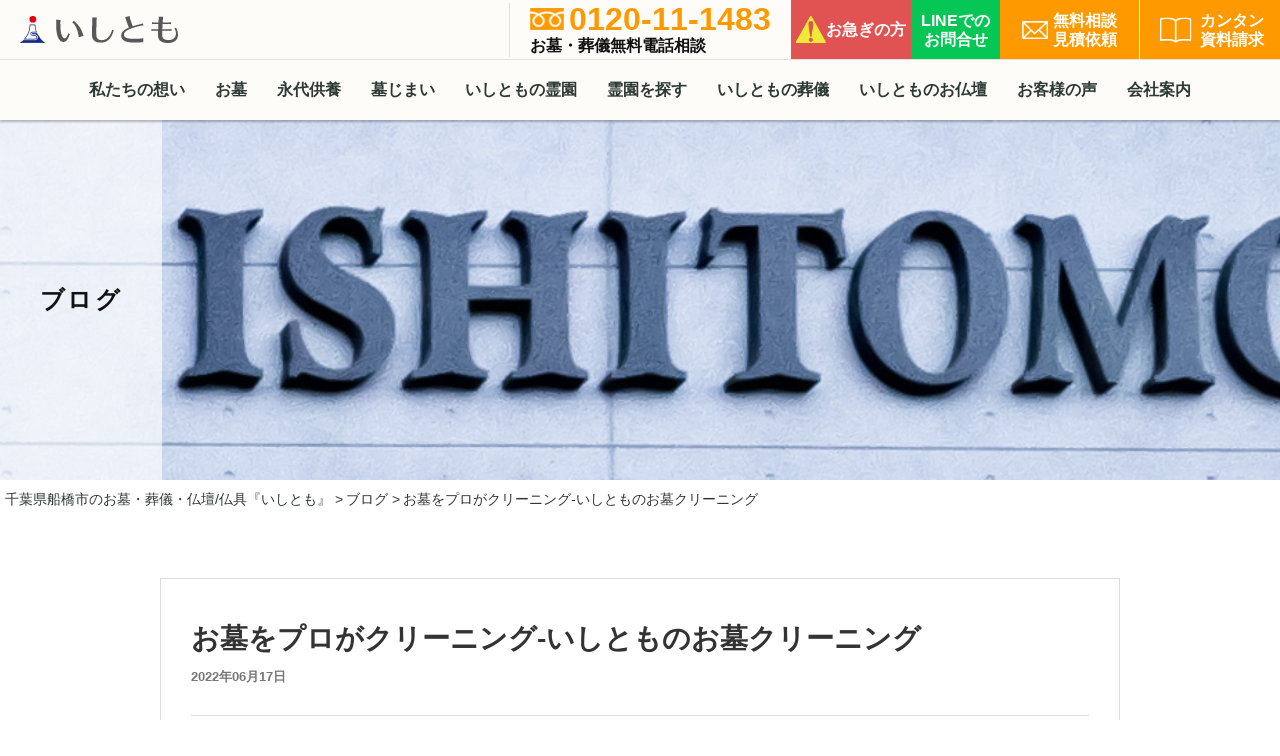

--- FILE ---
content_type: text/html; charset=UTF-8
request_url: https://www.ishitomo.com/blog/6396.php
body_size: 24194
content:
<!DOCTYPE html>
<html lang="ja">
<head prefix="og: http://ogp.me/ns# fb: http://ogp.me/ns/fb# website: http://ogp.me/ns/website#">
<title>
お墓をプロがクリーニング-いしとものお墓クリーニング|ブログ</title>
<meta charset="utf-8">
<meta name="description" content="お墓をプロがクリーニング-いしとものお墓クリーニング｜弊社運営のメモリアルパークユーカリ聖地にて、弊社工事部による「プロのクリーニング」の様子を取材してきました。 これはbeforeの写真ですが、上のafterの写真と比べると特に継ぎ目部分などの汚れがわ..." />
<meta name="keywords" content="ブログ,お墓をプロがクリーニング-いしとものお墓クリーニング,株式会社いしとも,千葉県,船橋市,習志野市,八千代市,鎌ヶ谷市,市川市,松戸市,千葉市,佐倉市,浦安市,柏市,費用,価格,リフォーム,クリーニング,選び方,お墓ディレクター,葬儀,お葬式,家族葬,一日葬,葬儀場,葬祭ホール" />
<meta name="robots" content="index,follow,archive,max-image-preview:large" />
<style type="text/css">.recentcomments a{display:inline !important;padding:0 !important;margin:0 !important;}</style>
<script src="//code.jquery.com/jquery-3.4.1.min.js"></script>																		
<!--[if IE]><meta http-equiv="X-UA-Compatible" content="IE=edge"><![endif]-->
<meta name="format-detection" content="telephone=no">
<meta name="viewport" content="width=device-width, initial-scale=1, viewport-fit=cover">
<link rel="shortcut icon" href="/favicon.ico">
<link type="text/css" href="/static/css/common.css?20260126092252" rel="stylesheet"  media="all">
<link type="text/css" href="https://www.ishitomo.com/istm/wp-content/themes/ishitomo/style.css" media="all">
<link rel="canonical" href="https://www.ishitomo.com/blog/6396.php">
<meta property="og:locale" content="ja_JP">
<meta name="p:domain_verify" content="176d6e8052b1094517829d2df5d18696"/>
<meta property="og:type" content="website">
<meta property="og:title" content="お墓をプロがクリーニング-いしとものお墓クリーニング|ブログ">
<meta property="og:description" content="弊社運営のメモリアルパークユーカリ聖地にて、弊社工事部による「プロのクリーニング」の様子を取材してきました。 これはbeforeの写真ですが、上のafterの写真と比べると特に継ぎ目部分などの汚れがわ...">
<meta property="og:url" name="og:url" content="https://www.ishitomo.com/blog/6396.php">
<meta property="og:image" content="https://www.ishitomo.com/istm/wp-content/uploads/2022/06/2022061701_-1-440x293.jpg">
<meta property="og:site_name" name="og:site_name" content="【いしとも公式サイト】｜千葉県船橋市のお墓 霊園 樹木葬 家族葬">
<meta name="author" content="総合供養サービスの株式会社いしとも">															 
<meta name="twitter:card" content="summary_large_image">
<meta name="twitter:site" content="@q9xBmQDNmUVfuV8">
<meta name="twitter:creator" content="@q9xBmQDNmUVfuV8">
<meta name="twitter:domain" content="ishitomo.com"><meta name="msvalidate.01" content="152520A234D3DFCE983AF72390C58D65" />
<script type="application/ld+json">
	{
	"@context": "https://schema.org/",
	"@type": "Article",
	"url": "https://www.ishitomo.com/blog/6396.php",
	"author": {
		"@type": "Organization",
		"name": "株式会社いしとも",
		"url": "https://www.ishitomo.com/"
		},
	"headline": "お墓をプロがクリーニング-いしとものお墓クリーニング",
	"datePublished": "2022-06-17T14:22:37+09:00",
	"dateModified": "2022-05-30T15:25:23+09:00",
	"image": "https://www.ishitomo.com/istm/wp-content/uploads/2022/06/2022061701_-1-150x150.jpg",
	"ArticleSection": "弊社運営のメモリアルパークユーカリ聖地にて、弊社工事部による「プロのクリーニング」の様子を取材してきました。 これはbeforeの写真ですが、上のafterの写",
	"Publisher": {
		"@type": "Organization",
		"name": "株式会社いしとも",
		"logo": {
		"@type": "ImageObject",
		"url": "https://www.ishitomo.com/static/images/ishitomo_logo.svg"		}
	}
	
}
</script>
		<script async src="https://www.googletagmanager.com/gtag/js?id=G-4LQN47MWVB"></script>
<script>
window.dataLayer = window.dataLayer || [];
function gtag(){dataLayer.push(arguments);}
gtag('js', new Date());
gtag('config', 'G-4LQN47MWVB');
</script>
</head>
<body>

<div id="container" class="blog postPage">
<header>
	<div class="logo">
		<a href="/">
			<img src="/static/images/ishitomo_logo.svg" alt="お墓 お葬式 お仏壇｜千葉県 総合供養のいしとも">
		</a>
		<div class="infNav" style="display:none">
			<a href="/company">
				会社案内
			</a>
			
		</div>
	</div>
	<div class="headerMenu">
		<div class="contacts">
			<dl>
				<dt><a href="tel:0120111483" class="pchide" onClick="gtag('event','tap',{'event_category':'tel','event_label':'cvtelHeader'});"><div><picture><img src="/static/images/hdr_03.png" alt="フリーダイヤル"></picture><span>0120-11-1483</span></div><span>お墓・葬儀無料電話相談</span></a><div class="sphide"><div><picture><img src="/static/images/hdr_03.png" alt="フリーダイヤル"></picture><span>0120-11-1483</span></div><span>お墓・葬儀無料電話相談</span></div></dt>
				<dd class="harry"><a href="tel:0120111483" class="pchide" onclick="gtag('event','tap',{'event_category':'tel','event_label':'cvtelHeaderHarry'});"><img src="/static/images/hdr_76.png" alt="お急ぎ葬儀・搬送24時間265日"><span>お急ぎの方<br />通 話 無 料</span></a><a href="https://www.ishitomo.com/funeral/urgency" class="sphide"><img src="/static/images/hdr_75.png" alt="お急ぎ葬儀・搬送24時間265日"><span>お急ぎの方</span></a></dd>
				<dd class="line">
					<a href="https://lin.ee/dDriqjJ" class="sphide" onclick="gtag('event','click',{'event_category':'click','event_label':'cvOpenLine'});" target="_blank">LINEでの<br />お問合せ</a>
					<a href="https://lin.ee/dDriqjJ" class="pchide" onclick="gtag('event','tap',{'event_category':'tap','event_label':'cvOpenLine'});" target="_blank">
						<img src="/static/images/hdr_77.png" alt="LINE">
						<span>LINE相談</span>
					</a>
				</dd>
				<dd class="form"><a href="/contact/"><img src="/static/images/hdr_08.png" alt="メール無料相談"><span>無料相談<br />見積依頼</span></a></dd>
				<dd class="reqform"><a href="/request/"><img src="/static/images/hdr_72.png" alt="資料請求"><span>カンタン<br>資料請求</span></a></dd>
			</dl>
		</div>
	</div>
</header>
<div class="spmenu"><div class="spmenuInr"><span></span><span></span><span></span></div></div>
<nav>
	<ul>
		<li class="about">
			<a href="/about/">
				私たちの想い
			</a>
		</li>
		<li class="grave">
			<a href="/grave/">
				お墓
			</a>
		</li>
<!--		<li class="cinerary">
			<a href="/grave/cinerary">
				ご納骨・納骨式
			</a>
		</li>-->
<!--		<li class="tree">
			<a href="https://xn--68jubn0ixhsa1o4cup4cd2570hdmp7lao1p.ishitomo.com/%E6%B0%B8%E4%BB%A3%E4%BE%9B%E9%A4%8A%E6%A8%B9%E6%9C%A8%E8%91%AC%E3%80%8E%E3%83%8F%E3%83%8A%E3%83%9F%E3%82%BA%E3%82%AD%E3%80%8F" target="_blank" rel="noopener">
				<img src="/static/images/hdr_20.png" alt="樹木葬" />樹木葬
			</a>
		</li>-->
		<li class="perpetuity">
			<a href="/grave/eitai">
				<!--<img src="/static/images/hdr_22.png" alt="永代供養" />-->永代供養
			</a>
		</li>
		<li class="cose">
			<a href="/grave/close">
				<!--<img src="/static/images/hdr_25.png" alt="墓じまい" />-->墓じまい
			</a>
		</li>
		<li class="our_grave">
			<a href="/cemetery">
				いしともの霊園
			</a>
		</li>
		<li class="grave_search">
			<a href="/grave_search/">
				霊園を探す
			</a>
		</li>
		<li class="funeral">
			<a href="https://ishitomo-sougi.com/" target="_blank">
				いしともの葬儀
			</a>
		</li>
<!--		<li class="pets">
			<a href="https://xn--68jubn0ixhsa1o4cup4cd2570hdmp7lao1p.ishitomo.com/%E3%83%9A%E3%83%83%E3%83%88%E6%B0%B8%E4%BB%A3%E4%BE%9B%E9%A4%8A%E5%A2%93%E3%80%8E%E3%81%B2%E3%81%A0%E3%81%BE%E3%82%8A%E3%80%8F" target="_blank" rel="noopener">
				<img src="/static/images/hdr_33.png" alt="ペット火葬・埋葬" />ペット供養
			</a>
		</li>-->
		<li class="altar">
<a href="/altar/">
いしとものお仏壇<!--仏壇・仏具-->
</a>
</li>
		<li class="customers">
			<a href="/customers-voice/">
				お客様の声
			</a>
		</li>
		<li class="company">
			<a href="/company/">
				会社案内
			</a>
		</li>
		<!-- <li class="recruit"><a href="http://www.ishitomo.com/recruit/">採用情報</a></li> -->
	</ul>
</nav>
<div class="subNav">
	<div class="cont grave">
		<div class="subNavHd">
			<p>
				お墓
			</p>
		</div>
		<dl>
			<dt><a href="/grave/works/"><img src="/static/images/title_works_2.jpg" alt="施工実績"></a></dt>
			<dd><a href="/grave/works/">施工実績</a></dd>
		</dl>
		<dl>
			<dt><a href="/grave/cinerary/"><img src="/static/images/title_cinerary_2.jpg" alt="ご納骨"></a></dt>
			<dd><a href="/grave/cinerary/">ご納骨・納骨式</a></dd>
		</dl>
		<dl>
			<dt><a href="/grave/eitai/"><img src="/static/images/title_eitai_2.jpg" alt="永代供養"></a></dt>
			<dd><a href="/grave/eitai/">永代供養</a></dd>
		</dl>
		<dl>
			<dt><a href="/grave/reform/"><img src="/static/images/title_reform_2.jpg" alt="修理・リフォーム"></a></dt>
			<dd><a href="/grave/reform/">修理・リフォーム</a></dd>
		</dl>
		<dl>
			<dt><a href="/grave/close/"><img src="/static/images/title_close_2.jpg" alt="墓じまい"></a></dt>
			<dd><a href="/grave/close/">墓じまい</a></dd>
		</dl>
		<dl>
			<dt><a href="/grave/daikou"><img src="https://www.ishitomo.com/istm/wp-content/uploads/20250919_01.jpg" alt="お墓のクリーニング"></a></dt>
			<dd><a href="/grave/daikou/">お参り・清掃代行</a></dd>
		</dl>
		 
		<dl>
			<dt><a href="/grave/cleaning/"><img src="/static/images/title_cleaning_2.jpg" alt="機械使用お墓のクリーニング"></a></dt>
			<dd><a href="/grave/cleaning/">磨き上げクリーニング</a></dd>
		</dl>
<!--		<dl>
			<dt><a href="/grave_search/"><img src="/static/images/title_search_2.jpg" alt="霊園を探す"></a></dt>
			<dd><a href="/grave_search/">霊園を探す</a></dd>
		</dl>-->
	</div>
	<div class="cont funeral">
		<div class="subNavHd">
			<p>
				いしとものご葬儀
			</p>
		</div>
		<dl>
			<dt><a href="/funeral/#ac01"><img src="/static/images/title_membership_2.jpg" alt="費用・プランのご紹介"></a></dt>
			<dd><a href="/funeral/#ac01">プランのご紹介</a></dd>
		</dl>
		<dl>
			<dt><a href="/funeral/offering_flowers/"><img src="/static/images/title_flow_2.jpg" alt="供花のご注文"></a></dt>
			<dd><a href="/funeral/offering_flowers/">供花のご注文</a></dd>
		</dl>

		<dl>
			<dt><a href="/funeral/option/"><img src="/static/images/options_03_2.jpg" alt="ご葬儀オプション"></a></dt>
			<dd><a href="/funeral/option/">オプション</a></dd>
		</dl>
		<dl>
			<dt><a href="/funeral/tidying/"><img src="/istm/wp-content/uploads/2022/04/2022041501_-4.jpg" alt="遺品整理・相続相談"></a></dt>
			<dd><a href="/funeral/tidying/">遺品整理・相続相談</a></dd>
		</dl>
		<dl>
			<dt><a href="https://xn--u9j9f6e3c4du832a90oly1d.com/" target="_blank"><img src="https://xn--u9j9f6e3c4du832a90oly1d.com/images/koh_001-480x320.jpg" alt="船橋市・佐倉市の家族葬専門"></a></dt>
			<dd><a href="https://xn--u9j9f6e3c4du832a90oly1d.com/" target="_blank">家族葬のオリーブ</a></dd>
		</dl>
	</div>
	<div class="cont customers">
		<div class="subNavHd">
			<p>
				お客様の声
			</p>
		</div>
		<dl>
			<dt><a href="/customers-voice/user-funeral"><img src="/static/images/title_user-funeral_2.jpg" alt="葬儀サービスをご利用された方の声"></a></dt>
			<dd><a href="/customers-voice/user-funeral">ご葬儀をご依頼の方</a></dd>
		</dl>
		<dl>
			<dt><a href="/customers-voice/user-tomb/"><img src="/static/images/title_user-tomb_2.jpg" alt="お墓を建てられた方の声"></a></dt>
			<dd><a href="/customers-voice/user-tomb/">お墓をご依頼の方</a></dd>
		</dl>
	</div>
	<div class="cont company">
		<div class="subNavHd">
			<p>
				会社案内
			</p>
		</div>
		<dl>
			<dt><a href="/company/profile/"><img src="/static/images/ishitomo_office_2.jpg" alt="会社情報"></a></dt>
			<dd><a href="/company/profile/">会社情報</a></dd>
		</dl>
		<dl>
			<dt><a href="/company/access/"><img src="/static/images/title_access_2.jpg" alt="アクセス"></a></dt>
			<dd><a href="/company/access/">アクセス</a></dd>
		</dl>
		<dl>
			<dt><a href="/company/profile/recruit"><img src="https://www.ishitomo.com/istm/wp-content/uploads/2022/03/recruit_05.jpg" alt="求人情報"></a></dt>
			<dd><a href="/company/profile/recruit">求人情報</a></dd>
		</dl>
	</div>
</div>
<article class="page">
	<h1 class="title membership blog">
<span>ブログ</span>
<span class="headingDescription">
船橋市の馬込霊園前にある総合供養サービス企業「いしとも」のブログです。</span>
</h1>	<div class="path">

<ul><li><a href="https://www.ishitomo.com/">千葉県船橋市のお墓・葬儀・仏壇/仏具『いしとも』</a></li><li><a href="https://www.ishitomo.com/blog">ブログ</a></li><li>お墓をプロがクリーニング-いしとものお墓クリーニング</li></ul></div>
		<section class="informatioArticle blog">
					<h2>
			お墓をプロがクリーニング-いしとものお墓クリーニング</h2>
		<div class="data">2022年06月17日</div>		<div class="inr">
									
						<p class="tc"><img src="https://www.ishitomo.com/istm/wp-content/uploads/2022/06/2022061701_-1.jpg" alt="お墓をプロがクリーニング-いしとものお墓クリーニング"></p>
									
			<p><img decoding="async" src="https://www.ishitomo.com/istm/wp-content/uploads/2022/06/2022061701_-3-440x293.jpg" alt="お墓をプロがクリーニング-いしとものお墓クリーニング" width="440" height="293" class="alignright size-medium wp-image-6402" srcset="https://www.ishitomo.com/istm/wp-content/uploads/2022/06/2022061701_-3-440x293.jpg 440w, https://www.ishitomo.com/istm/wp-content/uploads/2022/06/2022061701_-3-1024x683.jpg 1024w, https://www.ishitomo.com/istm/wp-content/uploads/2022/06/2022061701_-3-768x512.jpg 768w, https://www.ishitomo.com/istm/wp-content/uploads/2022/06/2022061701_-3.jpg 1200w" sizes="(max-width: 440px) 100vw, 440px" />弊社運営のメモリアルパークユーカリ聖地にて、弊社工事部による「プロのクリーニング」の様子を取材してきました。<br />
これはbeforeの写真ですが、上のafterの写真と比べると特に継ぎ目部分などの汚れがわかると思います。</p>
<p>墓参・お参りの際にお掃除をされる方は多いと思います。<br />
でも多くの場合は花台や線香台などを置いたままお掃除をされるようです。そうすると花台や線香台の下や設置面の汚れが取り辛く、シミが出来ることもあるんです。<br />
お墓はグレー系で比較的汚れが目立ちにくいものですが、花台の下などは洗剤を使っても落ちないシミ状のものがあり、こうしたものは機械を使って清掃、磨き上げていました。<br />
<img decoding="async" src="https://www.ishitomo.com/istm/wp-content/uploads/2022/06/2022061701_-2.jpg" alt="お墓をプロがクリーニング-いしとものお墓クリーニング" width="1200" height="800" class="aligncenter size-full wp-image-6400" srcset="https://www.ishitomo.com/istm/wp-content/uploads/2022/06/2022061701_-2.jpg 1200w, https://www.ishitomo.com/istm/wp-content/uploads/2022/06/2022061701_-2-440x293.jpg 440w, https://www.ishitomo.com/istm/wp-content/uploads/2022/06/2022061701_-2-1024x683.jpg 1024w, https://www.ishitomo.com/istm/wp-content/uploads/2022/06/2022061701_-2-768x512.jpg 768w" sizes="(max-width: 1200px) 100vw, 1200px" /><br />
石種により同じような汚れでも落とし方を変えなければならない（あくまでもプロの使う機械や洗剤などでの場合です）ことがありますが、経験豊富な弊社工事部なら1.5㎡を1～2時間程度で磨き上げます。</p>
<p>ご自身の手でこそご供養と思われることも多いと思いますが、時にはプロの手で建立時の輝きを取り戻してはいかがでしょうか。</p>


<!-- 			<p>３／１４（土）～朝日新聞、読売新聞、毎日新聞に【千葉県内３会場同時】５万円の永代供養墓特集を掲載いたしました。</p>
			<p>通常墓所使用料金１０万円のところ→「今なら５万円」でご利用頂けます。<br>※初回のみ要会員入会別途１万円。<br>※税別</p>
			<p>故郷のお墓の墓じまいして、近くの霊園で永代供養したい等、たくさんのお客様にご利用いただいております。</p>
			<p>墓地公園ならしのガーデンパーク（船橋市）<br>メモリアルパークユーカリ聖地（佐倉市）<br>木更津聖地霊園（木更津市）<br>千葉県内３会場で現地見学会を開催中。</p>
			<p>☑ご自宅にご遺骨がある<br>☑お墓が無くて困っている<br>☑お墓のことで後継者に負担を掛けたくない<br>☑墓じまいして、先祖代々のご遺骨を永代供養したいなど、さまざまな理由で永代供養墓「祈りの碑」のご利用が急増しております。</p>
			<p>本日より受付開始。</p>
			<p>【資料差し上げます（無料）】0120-11-1483<br>㈱いしとも　総合受付まで、お気軽にお電話ください。</p> -->
		</div>

																</section>
		<aside class="btnArea">
		<ul>
			<li><a href="/blog/">一覧に戻る</a></li>
		</ul>
	</aside>
</article>




<div class="bottomContact">
	<p>資料請求・事前相談<!--<span class="small">(無料会員登録)</span>-->でそれぞれご葬儀<span class="std">1万円割引</span></p>
	<dl>
		<dt>
						<a href="tel:0120111483" class="pchide" onClick="gtag('event','tap',{'event_category':'tel','event_label':'cvtelfooterNumber'});"><img src="/static/images/hdr_05.png" alt="電話をかける"><p>
				お急ぎの方<span>24時間通話無料</span>
				</p></a>
			<div class="sphide"><span>お墓・葬儀無料相談</span><img src="/static/images/bottom_contact_tel.svg" alt="0120-11-1483"></div>
		</dt>
		<dd class="harry"><a href="tel:0120111483" class="pchide" onClick="gtag('event','tap',{'event_category':'tel','event_label':'cvtelfooterHarry'});"><span>電話をかける<span>24時間通話無料</span></span></a><a href="https://www.ishitomo.com/funeral/urgency" class="sphide"><span>葬儀お急ぎの方</span></a></dd>
		<dd class="form"><a href="/contact/"><span>メール</span><span>相談&middot;見積</span></a></dd>
		<dd class="reqform"><a href="/request/"><span>カンタン</span><span>資料請求</span></a></dd>
		<dd class="topN">
			<a href="#container" class="scrollTop" id="gocontainer"></a>
		</dd>
	</dl>
</div>
<footer>
	<div class="sitemap">
		<dl>
			<dt><a href="/">トップページ</a></dt>			<dd><a href="/about/">私たちの想い</a></dd>
			<dd><a href="/topic/">TOPICS</a></dd>
			<dd><a href="/faqs/">よくあるご質問</a></dd>
			<dd><a href="/cinerarymagome/">馬込霊園での法事・納骨</a></dd>
			<dd><a href="/grave/hakajimai-magome">馬込霊園での墓じまい</a></dd>
		</dl>
		<dl>
			<dt><a href="/grave/">お墓</a></dt>
			<dd><a href="/grave/works/">施工実績</a></dd>
			<dd><a href="/grave/cinerary/">ご納骨・納骨式</a></dd>
			<dd><a href="/grave/eitai/">永代供養</a></dd>
			<dd><a href="/grave/reform/">修理・リフォーム</a></dd>
			<dd><a href="/grave/close/">墓じまい</a></dd>
			<dd><a href="/grave/daikou/">お参り代行とお掃除代行</a></dd>
			<dd><a href="/grave/cleaning/">磨き上げクリーニング</a></dd>
			<dd><a href="https://inorinohi.ishitomo.com/" target="_blank" rel="noopener">永代供養合葬墓『祈りの碑』</a></dd>
			<dd><a href="https://xn--4pv21e648a.ishitomo.com/" target="_blank">いしともの樹木葬</a></dd>
		</dl>
		<dl>
			<dt><a href="/cemetery/">いしともの霊園</a></dt>
			<dd><a href="https://xn--68jubn0ixhsa1o4cup4cd2570hdmp7lao1p.ishitomo.com/" target="_blank" rel="noopener">ならしのガーデンパーク</a></dd>
			<dd><a href="https://olivegarden.co.jp/" target="_blank" rel="noopener">樹木葬オリーブGarden</a></dd>
			<dd><a href="https://yukari.ishitomo.com/" target="_blank" rel="noopener">メモリアルパークユーカリ聖地</a></dd>
			<dt><a href="/grave_search/">霊園検索</a></dt>
			<dd><a href="https://ohakapro.com/" target="_blank" rel="noopener">お墓さがしプロ</a></dd>
		</dl>
		<dl>
			<dt><a href="/funeral/">いしとものご葬儀</a></dt>
			<!--<dd><a href="/funeral/">費用のご案内</a></dd>-->
			<dd><a href="/funeral/#ac01">葬儀プランのご紹介</a></dd>
			<dd><a href="/funeral/urgency">葬儀をお急ぎの方</a></dd>
			<dd><a href="/funeral/offering_flowers/">供花のご注文</a></dd>
			<dd><a href="https://ishitomo-sougi.com/" target="_blank" rel="noopener">いしともの家族葬</a></dd><!--2021.01.07追記-->
			<dd><a href="https://xn--u9j9f6e3c4du832a90oly1d.com/" target="_blank" rel="noopener">家族葬のオリーブ</a></dd>
			<dd><a href="https://176.ishitomo.com/" target="_blank">費用のかからないお墓と葬儀のセットプラン</a></dd>
						<dd><a href="https://chibafuneral.com" target="_blank" rel="noopener">千葉県公営斎場</a></dd>
						<dd><a href="https://akanehama.ishitomo-sougi.com/" target="_blank" rel="noopener">しおかぜホール茜浜ご案内</a></dd>
			<dd><a href="https://magome.ishitomo-sougi.com/" target="_blank" rel="noopener">馬込斎場ご案内</a></dd>
			<dd><a href="https://ichikawa.ishitomo-sougi.com/" target="_blank" rel="noopener">市川市斎場ご案内</a></dd>
		</dl>

		<dl>
			<dt><a href="/altar/">仏壇・仏具</a></dt>			<dd></dd>
		</dl>
		<dl>
			<dt><a href="/customers-voice/">お客様の声</a></dt>
			<dd><a href="/customers-voice/user-funeral/">ご葬儀をご依頼の方</a></dd>
			<dd><a href="/customers-voice/user-tomb/">お墓をご依頼の方</a></dd>
		</dl>
		<dl>
			<dt><a href="/company/">会社案内</a></dt>
			<!-- <dd><a href="http://www.ishitomo.com/recruit/">採用情報</a></dd> -->
			<dd><a href="/company/profile/">会社概要</a></dd>
			<dd><a href="/company/access/">アクセス</a></dd>
			<dd><a href="/information/">お知らせ</a></dd>
			<dd><a href="/blog/">ブログ</a></dd>
			<dd><a href="/company/profile/recruit/">求人情報</a></dd>
			<dd><a href="/policy/">プライバシーポリシー</a></dd>
		</dl>
		<dl>
			<dt>リンク</dt>
			<dd><a href="https://www.syakaden.jp/" target="_blank" rel="noopener">釈迦殿</a></dd>
			<dd><a href="https://kaitokuji.net/" target="_blank" rel="noopener">海徳寺</a></dd>
			<dd><a href="https://honkakuji.net/" target="_blank" rel="noopener">本覚寺</a></dd>
			<dd><a href="https://funabashi-jiunji.com/" target="_blank" rel="noopener">慈雲寺</a></dd>
		</dl>
		<p class="caution">※本HP記載の価格・情報等は各種情勢や掲載している団体・法人等の都合により変わる事があります。最新情報は店頭または資料請求・お問い合わせにてご確認ください。
			
		</p>
	</div>
	<div class="copyright"><small>船橋市の墓地/墓石/お墓販売/墓じまいサービス・葬儀/家族葬・仏壇仏具販売は『総合供養サービス』のいしとも&nbsp;&copy; ISHITOMO Inc.</small></div>
</footer>
<script>
jQuery(function( $ ) {
    jQuery( 'input[name="your-zip2"]' ).keyup( function( e ) {
        AjaxZip3.zip2addr('your-zip','your-zip2','your-menu-pref','your-address1');
    } )
} );
</script>
</div>
<script async src="/static/js/common.js"></script>

</body>
</html>

--- FILE ---
content_type: text/css
request_url: https://www.ishitomo.com/static/css/common.css?20260126092252
body_size: 213447
content:
@charset "utf-8";
@import url('components.css');
@import url('https://www.ishitomo.com/istm/wp-content/themes/ishitomo/style.css');
/*@import url('magnific-popup.css');*/

.swP { display: block; }
.swT { display: none; }
.swS { display: none; }
.swP.swT { display: block; }
.swP.swS { display: block; }
.swT.swS { display: none; }
.swP.swT.swS { display: block; }
.strong { font-weight: bold; }
.wave { font-weight: bold; color: #FF4D4D; text-decoration:underline wavy #FF4D4D; }
.red { color: #f00; }
.attention { color: #f00; }
.pdf { background: url(/static/images/pdf.png) no-repeat left center; padding-left: 20px; }
.indent { text-indent: -1em; padding-left: 1em; }
a { text-decoration:none; color:#2d3934;outline:none; }
a:hover { text-decoration:none; color:#3091A9; }
img { max-width: 100%; }
body { background: #ffffff; padding: 0; }
body.scrollfix { padding: 0 0 80px; }

header { display: flex; align-items: center; justify-content: space-between; border-bottom: 1px solid rgba(0,0,0,.1); padding: 0 0 0 20px; }
header .headerMenu { display: flex; align-items: center; }
header .headerMenu .social ul { display: flex; align-items: center; }
header .headerMenu .social ul li { width: 24px; height: 24px; margin: 0 20px 0 0; }
header .headerMenu .social ul li a { display: block; width: 24px; height: 24px; }
header .headerMenu .social ul li a img { opacity: 1; transition: .3s; }
header .headerMenu .social ul li a:hover img { opacity: 0; }
header .headerMenu .social ul li.line a:hover { background: url(/static/images/btn_line_ov.svg) center center no-repeat; }
header .headerMenu .social ul li.twitter a:hover { background: url(/static/images/btn_twitter_ov.svg) center center no-repeat; }
header .headerMenu .social ul li.instagram a:hover { background: url(/static/images/btn_instagram_ov.svg) center center no-repeat; }

header .headerMenu .contacts dl { display: flex; align-items: center; }
header .headerMenu .contacts dt { padding: 0 20px; margin: 10px 0; border-left:1px solid rgba(0,0,0,.1); }
header .headerMenu .contacts dd a { display: block; width: 140px; height: 80px; display: flex; align-items: center; justify-content: center; background: #777; font-size: 13px; line-height: 1.2; color: #fff; text-align: center; position: relative; transition: .3s; }
header .headerMenu .contacts dd a span { color: #fff; text-align: center; display: block; margin: 34px 0 0; line-height: 15px; font-weight: 600; }
header .headerMenu .contacts dd.harry a { background: #E9E940; }
header .headerMenu .contacts dd.harry a:before { content: url(/static/images/ico_harry.svg); position: absolute; top:10px; left: calc(50% - 12px); }
header .headerMenu .contacts dd.harry a:hover { background: #E9AE40; }
header .headerMenu .contacts dd.harry a span { color: #2B261D; }
header .headerMenu .contacts dd.form a { background: #38BED9; }
header .headerMenu .contacts dd.form a:before { content: url(/static/images/ico_mail.svg); position: absolute; top:14px; left: calc(50% - 12px); }
header .headerMenu .contacts dd.form a:hover { background: #387CD9; }
header .headerMenu .contacts dd.form a span { color: #fff; }

.spmenu,
.spmenu span { display: inline-block; transition: all .4s; box-sizing: border-box; }
.spmenu { display: none; position: fixed; top:10px; right: 9px; width: 32px; height: 21px; z-index: 9999; }
.spmenu span { position: absolute; left: 0; width: 100%; height: 2px; background-color: #3E3A39; border-radius: 2px; }
.spmenu span:nth-of-type(1) { top: 0; }
.spmenu span:nth-of-type(2) { top: 9px; }
.spmenu span:nth-of-type(3) { bottom: 0; }
.spmenu.active span:nth-of-type(1) { -webkit-transform: translateY(8px) rotate(-45deg); transform: translateY(8px) rotate(-45deg); top:1px; }
.spmenu.active span:nth-of-type(2) { opacity: 0; }
.spmenu.active span:nth-of-type(3) { -webkit-transform: translateY(-8px) rotate(45deg); transform: translateY(-8px) rotate(45deg); bottom:1px; }

nav ul { display: flex; align-items: center; justify-content: center;  }
nav ul li a { display: inline-block; padding: 20px 20px; font-weight: 600; line-height: 20px; }
nav ul li.active a { color: #3091A9; background: #f6f6f6; }

footer .sitemap { background: #42515D; display: flex; justify-content: center; padding: 60px 0; }
footer .sitemap dl { display: inline-block; margin: 0 20px; }
footer .sitemap dl dt { padding: 0 0 10px; margin: 0 0 10px; line-height: 1; color:#fff; font-weight: normal; border-bottom: 1px solid rgba(255,255,255,.2); }
footer .sitemap dl dt a { color:#fff; }
footer .sitemap dl dt a:hover { text-decoration:underline;}
footer .sitemap dl dd { padding: 0 0 5px; margin: 0 0 5px; line-height: 1; color:#fff; font-weight: normal; font-size: 12px; }
footer .sitemap dl dd a { color:#fff; }
footer .sitemap dl dd a:hover { text-decoration: underline; }
footer .copyright { margin-bottom:30px; padding: 15px 0; text-align: center; line-height: 1; }
footer .copyright small { font-size: 10px; color:#888; text-align: center; line-height: 1; }

.kv .inr { width: 100%; height: calc(100vh - 141px); background: url(/static/images/kv_bg.jpg) center center no-repeat; background-size: cover; position: relative; display: flex; align-items: center; justify-content: center; }
.kv .inr h1 { position: relative; top:-60px; }
.kv .inr ul { border:5px solid rgba(252,255,255,.5); position: absolute; bottom:30px; left: calc(50% - 200px); display: flex; align-items: center; justify-content: center; margin: 0 auto;  }
.kv .inr ul li a { transition: .3s; display: flex; align-items: center; justify-content: center; width: 200px; height: 120px; background: #777; color: #fff; position: relative; }
.kv .inr ul li a::after { content: ""; display: block; width: 0; height: 0; border-style: solid; border-width: 0 0 12px 12px; border-color: transparent transparent #ffffff transparent; position: absolute; right: 4px; bottom: 4px; }
.kv .inr ul li:nth-of-type(1) a { background: #5883BF; }
.kv .inr ul li:nth-of-type(3) a { background: #BF5882; }
.kv .inr ul li:nth-of-type(2) a { background: #589CBF; }
.kv .inr ul li a:hover { opacity: .75; }
.kv .inr ul li a img { height: 40px; }
.kv .kvContact { background: #38BED9; display: flex; align-items: center; justify-content: center; }
.kv .kvContact dl { display: flex; align-items: center; justify-content: center; padding: 20px 0; }
.kv .kvContact dl dt { padding: 0 20px 0 0; margin: 0 10px 0 0; border-right:1px solid rgba(255,255,255,.5); }
.kv .kvContact dl dd { margin:0 0 0 10px; }
.kv .kvContact dl dd a { display: block; width: 300px; height: 80px; display: flex; align-items: center; justify-content: center; background: #777; font-size: 16px; line-height: 1.2; color: #fff; text-align: center; position: relative; transition: .3s; }
.kv .kvContact dl dd a span { color: #fff; text-align: center; display: inline-block; margin:0 0 0 40px; line-height: 1.2; font-weight: 600; }
.kv .kvContact dl dd.harry a { background: #E9E940; }
.kv .kvContact dl dd.harry a:hover { background: #E9AE40; }
.kv .kvContact dl dd.harry a:before { content: url(/static/images/kv_ico_harry.svg); position: absolute; top:calc(50% - 18.3px); left: 60px; }
.kv .kvContact dl dd.harry a span { color: #2B261D; }
.kv .kvContact dl dd.form a { background: #fff; }
.kv .kvContact dl dd.form a:before { content: url(/static/images/kv_ico_contact.svg); position: absolute; top:calc(50% - 12px); left: 65px; }
.kv .kvContact dl dd.form a:hover { background: rgba(255,255,255,.5); }
.kv .kvContact dl dd.form a span { color: #298091; }

/* アニメーション用 */
.kv .inr { opacity: 0; animation: appeare 1s ease 1s 1 normal forwards; }
.kv .inr h1 img { opacity: 0; animation: appeare 1s ease 3s 1 normal forwards; }
@keyframes appeare {
  0% {
    opacity: 0;
  }
  100% {
    opacity: 1;
  }
}

.topInfo { max-width: 980px; margin: 0 auto; padding: 60px 0; }
.topInfo h2 { text-align: center; padding: 0 0 60px; }
.topInfo .inr { display: flex; flex-wrap: wrap; }
.topInfo .inr dl { width: calc((100% - 80px) / 3); margin:0 40px 40px 0; }
.topInfo .inr dl:nth-of-type(3n){ margin:0 0 40px 0; }
.topInfo .inr dl dt { margin: 0 0 10px; width: 100%; height: 200px; overflow: hidden; }
.topInfo .inr dl dt img { width: 100%; height: 200px; object-fit: cover; object-fit: cover; transition-duration: 0.3s; }
.topInfo .inr dl:hover dt img { transform: scale(1.1); }
.topInfo .inr dl dd .date { line-height: 21px; padding: 0 0 0 110px; margin: 0 0 10px; position: relative; }
.topInfo .inr dl dd .date:before { content: "お知らせ"; display:block; width: 100px; height: 21px; line-height: 21px; background: #777; text-align: center; position: absolute; top:0; left: 0; color: #fff; font-size: 12px; }
.topInfo .inr dl dd h3 { font-size: 1rem;font-weight: normal; }
.topInfo .inr dl dd h3 a { display: inline-block; }
.topInfo .inr dl.blog dd .date:before { content: "ブログ"; background-color:#8EC3C8; }   
.topInfo .inr dl.ceoblog dd .date:before { content: "社長ブログ"; background-color:#8EC3C8; }
.topInfo .inr dl.info dd .date:before { content: "お知らせ"; background-color:#C8C68E; }
.topInfo .inr dl.service dd .date:before { content: "サービス・商品"; background-color:#8EC896; }
.topInfo .inr dl.corp dd .date:before { content: "コーポレート"; background-color:#C88E8E; }

.morebtn ul { display: flex; justify-content: center; flex-wrap: wrap; margin: 30px auto;list-style-type:none; }
.morebtn ul li { display: inline-block; margin: 0 20px; }
.morebtn ul li a { display: inline-block; background: #738797; width: 320px; line-height: 1; padding: 15px 5px; color:#fff; text-align: center; font-weight: bold; border-radius: 2px; transition: .4s; }
.morebtn ul li a:hover { background: #435767; }
.morebtn ul li a small { font-weight: 500; font-size: 11px; }
.smallpoint { font-weight: 600; font-size: 1.3rem; background: #f90; border-radius: 5px; color: #fff; text-align: center; padding: 15px 15px; line-height: 1; box-shadow: 0 0 1px rgba(255,255,255,.8); margin: 5px 0 15px; position: relative; }
.smallpoint:after { content: ""; display: block; position: absolute; left: calc(50% - 10px); bottom: -10px; width: 0; height: 0; border-style: solid; border-width: 10px 10px 0 10px; border-color: #ff9900 transparent transparent transparent; }
dd .smallpoint:after { left:30px; }

.topService { padding: 60px 0 0; border-top:1px solid rgba(0,0,0,.1); position: relative; overflow: hidden; }
.topServiceBg { position: absolute; top:0; left: 0; width: 100%; height: 100%; transform: scale(1); z-index: 0; transition: 10s; background-position: center center; }
.topServiceBg.cont01.active { background: url(/static/images/cont01_bg.jpg) center center no-repeat; background-size: cover; animation: anime 10s forwards 1; z-index: 1; }
.topServiceBg.cont02.active { background: url(/static/images/cont02_bg.jpg) center center no-repeat; background-size: cover; animation: anime 10s forwards 1; z-index: 1; }
.topServiceBg.cont03.active { background: url(/static/images/cont03_bg.jpg) center center no-repeat; background-size: cover; animation: anime 10s forwards 1; z-index: 1; }
@keyframes anime {
0% { transform: scale(1);}
100% { transform: scale(1.1); }
}
.topService h2 { text-align: center; padding: 0 0 20px; position: relative; z-index: 10; }
.topService p { text-align: center; padding: 0 0 60px; position: relative; z-index: 10; }
.topService ul { display: flex; justify-content: space-between; border-top:1px solid rgba(0,0,0,.1); position: relative; z-index: 10; }
.topService ul li { width: 100%; }
.topService ul li a { display: block; width: 100%; height: 180px; display: flex; align-items: center; flex-wrap: wrap; justify-content: center; border-right: 1px solid rgba(0,0,0,.1); font-size: 1.3rem; position: relative; transition: .4s; }
.topService ul li a span { line-height: 1.4; font-size: 1.3rem; text-align: center; }
.topService ul li a small { line-height: 1.4; display: block; font-size: .7rem; color: rgba(0,0,0,.5); }
.topService ul li a::after { content: ""; display: block; width: 0; height: 0; border-style: solid; border-width: 8px 8px 0 8px; border-color: #8EC3C8 transparent transparent transparent; position: absolute; bottom: 20px; left: calc(50% - 8px); }
.topService ul li.active a { background-color: #f6f6f6; }
.topService ul li.hide a { opacity: .25; }
.topService .cont { display: block; overflow: hidden; background: #f6f6f6; padding: 0 30px; text-align: left;  position: relative; z-index: 10; transition: .4s; height: 0;}
.topService .cont h3 { font-size: 1.3rem; font-weight: normal; padding: 0 0 10px; line-height: 1; margin: 0 0 20px; border-bottom: 1px solid rgba(0,0,0,.2); }
.topService .cont p { text-align: left; margin: 0 0 20px; padding: 0; }
.topService .cont ol { display: flex; flex-wrap: wrap; }
.topService .cont ol li { width: 20%; position: relative; padding: 0 0 0 13px; }
.topService .cont ol li:before { content: ""; display: block; position: absolute; top:calc(50% - 7px); left: 0; width: 0; height: 0; border-style: solid; border-width: 6px 0 6px 6px; border-color: transparent transparent transparent #8EC3C8; }
.topService .cont.active { height: 140px; padding: 30px; }

.topSupport ul { display: flex; justify-content: space-between;  }
.topSupport ul li { width: 100%; }
.topSupport ul li a { display: flex; align-items: center; justify-content: center; width: 100%; height: 15vw; position: relative; }
.topSupport ul li a:hover { opacity: .75; }
.topSupport ul li.faq a { background: url(/static/images/support_bnr_faq.jpg) center center no-repeat; background-size: cover; }
.topSupport ul li.recruit a { background: url(/static/images/support_bnr_recruit.jpg) center center no-repeat; background-size: cover; }
.topSupport ul li a span { line-height: 1.4; font-size: 1.6rem; text-align: center; color: #fff; }
.topSupport ul li a small { line-height: 1.4; display: block; font-size: 1rem; color: rgba(255,255,255,.5); }

.contactBnrArea { text-align: center; max-width: 1000px; border:4px solid #D0E9FA; margin: 60px auto; background: #38BED9; }
.contactBnrArea h3 { text-align: center; padding: 20px; line-height: 1; font-size: 1.3rem; font-weight: normal; color: #fff; }
.contactBnrArea dl { display: flex; align-items: center; justify-content: center; padding: 0 0 20px; }
.contactBnrArea dl dt { padding: 0 20px 0 0; margin: 0 10px 0 0; border-right:1px solid rgba(255,255,255,.5); }
.contactBnrArea dl dd { margin:0 0 0 10px; }
.contactBnrArea dl dd a { display: block; width: 300px; height: 80px; display: flex; align-items: center; justify-content: center; background: #777; font-size: 16px; line-height: 1.2; color: #fff; text-align: center; position: relative; transition: .3s; }
.contactBnrArea dl dd a span { color: #fff; text-align: center; display: inline-block; margin:0 0 0 40px; line-height: 1.2; font-weight: 600; }
.contactBnrArea dl dd.harry a { background: #E9E940; }
.contactBnrArea dl dd.harry a:before { content: url(/static/images/kv_ico_harry.svg); position: absolute; top:calc(50% - 18.3px); left: 60px; }
.contactBnrArea dl dd.harry a:hover { background: #E9AE40; }
.contactBnrArea dl dd.harry a span { color: #2B261D; }
.contactBnrArea dl dd.form a { background: #fff; }
.contactBnrArea dl dd.form a:before { content: url(/static/images/kv_ico_contact.svg); position: absolute; top:calc(50% - 12px); left: 65px; }
.contactBnrArea dl dd.form a:hover { background: rgba(255,255,255,.5); }
.contactBnrArea dl dd.form a span { color: #298091; }
.contactBnrArea dl dd.reqform a { background: #fff; }
.contactBnrArea dl dd.reqform a:before { content:"";background-image: url(/static/images/hdr_72.png);background-size:contain;background-repeat:no-repeat;background-position:center;width:38px;height:30px;margin-right:10px;filter:invert(81%) sepia(85%) saturate(633%) hue-rotate(150deg) brightness(106%) contrast(105%); }
.contactBnrArea dl dd.reqform a:hover { background: rgba(255,255,255,.5); }
.contactBnrArea dl dd.reqform a span { color: #298091; }

.path { background: #f3f3f3; padding: 5px; line-height: 1;border-top:1px solid rgba(0,0,0,.1); margin: 0; }
.path ul { line-height: 1; font-size: 10px; display: flex; }
.path ul li { line-height: 1; font-size: 10px; }
.path ul li { line-height: 1; font-size: 10px; padding: 0; position: relative; }
.path ul li a { line-height: 1; font-size: 10px; display: inline-block; }
.path ul li::after { content: ">"; display: inline-block; padding: 0 .25em; font-size: 0.88rem; line-height: 1; }
.path ul li:nth-last-of-type(1)::after { display: none; }

.title {/* max-width: 1100px;*/ /*height: 260px;*/ display: flex; align-items: center; margin: 0 auto 60px auto; /*background: url(/static/images/title_company.jpg) center center no-repeat; background-size: cover;*/ }
.title.grave { background: url(/static/images/title_grave.jpg) center center no-repeat; background-size: cover; }
.title.eitai { background: url(/static/images/title_eitai2.jpg) center center no-repeat; background-size: cover; }
.title.works { background: url(/static/images/title_works.jpg) center center no-repeat; background-size: cover; }
.title.reform { background: url(/static/images/title_reform.jpg) center center no-repeat; background-size: cover; }
.title.close { background: url(/static/images/title_close.jpg) center center no-repeat; background-size: cover; }
.title.search { background: url(/static/images/title_search2.jpg) center center no-repeat; background-size: cover; }
.title.funeral,
.title.plan,
.title.family,
.title.cremation,
.title.coffins,
.title.public,
.title.house
 { background: url(/static/images/title_funeral.jpg) center center no-repeat; background-size: cover; }
.title.cost { background: url(/static/images/title_cost.jpg) center center no-repeat; background-size: cover; }
.title.membership { background: url(/static/images/title_membership.jpg) center center no-repeat; background-size: cover; }
.title.flow { background: url(/static/images/title_flow.jpg) center center no-repeat; background-size: cover; }
.title.altar { background: url(/static/images/title_altar.jpg) center center no-repeat; background-size: cover; }
.title.howto { background: url(/static/images/title_howto.jpg) center center no-repeat; background-size: cover; }
.title.item { background: url(/static/images/title_item.jpg) center center no-repeat; background-size: cover; }
.title.recruit { background: url(/static/images/title_recruit.jpg) center center no-repeat; background-size: cover; }
.title.company { background: url(/static/images/title_company.jpg) center center no-repeat; background-size: cover; }
.title.about { background: url(/static/images/title_about.jpg) center center no-repeat; background-size: cover; }
.title.contact { background: url(/static/images/title_contact2.jpg) center center no-repeat; background-size: cover; }
.title.request { background: url(/static/images/title_contact2.jpg) center center no-repeat; background-size: cover; }
.title.profile { background: url(/static/images/title_profile.jpg) center center no-repeat; background-size: cover; }
.title.access { background: url(/static/images/title_access.jpg) center center no-repeat; background-size: cover; }
.title.offering_flowers { background: url(/static/images/title_offering_flowers.jpg) center center no-repeat; background-size: cover; }

.title.minimum { height: 100px; margin: 0 auto 60px; max-width: 100%; }
.title.minimum span { font-size: 1.2rem; }

.title span { display: inline-block; line-height: 1.1; font-size: 1.5rem; letter-spacing: .1em; font-weight: bold; background: #fff; padding: 13px 30px; color: #111; box-shadow: 3px 3px 3px rgba(0,0,0,.1); }
.hPlain { margin:60px auto; text-align: center; font-size: 1.4rem; font-weight: bold; letter-spacing: .05em; }
.plain { max-width: 1000px; margin: 0 auto 100px; }
.plain p { line-height: 1.8; }

.plain p .pt {
	display:block;
	padding:10px;
	color:rgba(255,255,255,1);
	background-color: rgba(117, 200, 231, 1);
	border-radius:4px;
	}

.h02 { color: #111; margin: 0 0 60px; padding: 0 0 20px; line-height: 1.1; text-align: center; font-size: 2.2rem; font-weight: normal; letter-spacing: .1em; font-family: "游明朝", YuMincho, "Hiragino Mincho ProN W3", "ヒラギノ明朝 ProN W3", "Hiragino Mincho ProN", "HG明朝E", "ＭＳ Ｐ明朝", "ＭＳ 明朝", serif; position: relative; }
.h02::after { content: ""; width: 40px; height: 0; border-top:4px solid #8EC3C8; position: absolute; bottom: 0; left: calc(50% - 20px); }
.h03 { background: #42515D; padding: 15px; line-height: 1; color: #fff; margin: 30px 0; letter-spacing: .05em; }

.titleCaption { text-align: center; margin: -40px auto 50px; }

.catList { margin: -60px auto 60px; padding: 30px 0 0; background: #f9f9f9; }
.catList .inr { max-width: 1300px; margin: 0 auto; padding: 0 5px; display: flex; flex-wrap: wrap; justify-content: center; }
.catList .inr dl { width: calc((100% - 60px) / 6); border:1px solid #ddd; margin: 0 5px 30px; background: #fff; }
.catList .inr dl dt { width: 100%; height: 120px; overflow: hidden; }
.catList .inr dl dt img { width: 100%; height: 120px; object-fit: cover; font-family: 'object-fit: cover;'; transition-duration: 0.3s; }
.catList .inr dl:hover dt img { transform: scale(1.1); }
.catList .inr dl dd { padding:15px 20px; position: relative; }
.catList .inr dl dd:before { content: ""; display: block; width: 0; height: 20px; position: absolute; top: calc(50% - 10px); left: 10px; border-left: 4px solid #5883BF; }

.funeralInf {
	border-collapse: collapse;
	width:100%;
	margin-bottom:100px;
	border-top:1px solid rgba(204,204,204,1);
	border-left:1px solid rgba(204,204,204,1);
	}

.funeralInf thead {
	background-color:rgba(70,255,170,.05);
	}
	
.funeralInf thead tr th,
.funeralInf thead tr td {
	text-align:center;
	}

.funeralInf tr th {
	background-color:rgba(70,255,170,.05);
	}
	
.funeralInf tr th,
.funeralInf tr td {
	padding:5px;
	text-align:center;
	vertical-align:middle;
	line-height:2;
	border-bottom:1px solid rgba(204,204,204,1);
	border-right:1px solid rgba(204,204,204,1);
	}
	
.funeralInf tbody tr td:last-of-type {
	text-align:right;
	}

.contactForm { max-width: 900px; margin: 0 auto; }
.contactForm p.caption { margin: 0 0 60px; line-height: 2; }
.contactForm .inr { border-bottom:1px solid #e5e5e5; }
.contactForm .inr > dl { display: flex; align-items: center; width: 100%; padding: 25px 0; border-top:1px solid #e5e5e5; }
.contactForm .inr > dl > dt { width: 15em; position: relative;
display:flex;
align-items:center;
justify-content:space-around;
flex-wrap:wrap; }
.contactForm .inr > dl.must > dt:after { font-size: 12px; content: "必須"; text-align: center; line-height: 24px; background: #E86868; color: #fff; display: inline-block; width: 40px; height: 24px;/* position: absolute; top:calc(50% - 12px); right: 0;*/ }
.contactForm .inr > dl.option > dt:after { font-size: 12px; content: "任意"; text-align: center; line-height: 24px; background: #78B4CB; color: #fff; display: inline-block; width: 40px; height: 24px; position: absolute; top:calc(50% - 12px); right: 0; }
.contactForm .inr > dl > dd { width: calc(100% - 15em); padding: 0 0 0 20px; }
.contactForm .inr > dl > dd dl { display: flex; align-items: center; margin: 10px 0; }
.contactForm .inr > dl > dd dl dt { width: /*10em*/auto; }
.contactForm .inr > dl > dd dl dd { width: calc(100% - 10em); }
.contactForm .inr > dl > dd input[type="text"] { width: 100%; }
.contactForm .inr > dl > dd textarea { width: 100%; }
.contactForm .inr > dl.error > dt { color: #f00; }
.contactForm .inr > dl.error > dd input,
.contactForm .inr > dl.error > dd select,
.contactForm .inr > dl.error > dd textarea { border:1px solid #f00; background: #fee5e6; }
.btnArea ul { display: flex; align-items: center; justify-content: center; padding: 30px 0; }
.btnArea ul li { display: inline-block; margin: 0 10px; }
.btnArea ul li a { display: block; min-width: 260px; padding: 20px 30px; line-height: 1.1; font-size: 1.2rem; background: #ccc; color:#fff; font-weight: 500; border:none; outline: none; cursor: pointer; box-shadow: 3px 3px 6px rgba(0,0,0,.05); border-radius: 2px; transition: .4s; text-align: center; }
.btnArea ul li a:hover { background: #888; }
.btnArea ul li a.link { background: #33CBC6; color:#fff; }
.btnArea ul li a.link:hover { background: #E3B945; }
.btnArea ul li button { display: block; min-width: 260px; padding: 20px 30px; line-height: 1.1; font-size: 1.2rem; background: #33CBC6; color:#fff; font-weight: bold; border:none; outline: none; cursor: pointer; box-shadow: 3px 3px 6px rgba(0,0,0,.05); border-radius: 2px; transition: .4s; }
.btnArea ul li button:hover { background: #E3B945; }

.btnArea ul li input { display: block; min-width: 260px; padding: 20px 30px; line-height: 1.1; font-size: 1.2rem; background: #33CBC6; color:#fff; font-weight: bold; border:none; outline: none; cursor: pointer; box-shadow: 3px 3px 6px rgba(0,0,0,.05); border-radius: 2px; transition: .4s; }
.btnArea ul li input:hover { background: #E3B945; }

.contactForm .errorlist { border:1px solid #dec5c6; background: #fee5e6; padding: 20px; margin: 0 0 30px; text-align: left; }
.contactForm .errorlist ul { text-align: left; padding: 0 0 0 40px; }
.contactForm .errorlist li { color: #f00; text-align: left; }
/*.contactForm .errorlist li:before { content: "・"; }*/
.contactForm .errortext { color: #f00; }

.eidaiWorries { max-width: 1000px; margin: 0 auto; padding: 0 5px; }
.eidaiWorries h3 { border-top:1px solid #eee; border-bottom: 1px solid #eee; padding: 15px 0; margin: 0 0 30px; text-align: center; font-weight: normal; }
.eidaiWorries ul { display: flex; justify-content: space-between; flex-wrap: wrap; margin: 0 auto; }
.eidaiWorries ul li { width: calc((100% - 5px) / 2); font-size: 1.1rem; background: #97CCC3; color: #fff; padding: 15px 15px 15px 30px; line-height: 1; margin: 0 0 5px; position: relative; }
.eidaiWorries ul li::after { content: ""; display: block; width: 6px; height: 6px; border-radius: 100px; background: #fff; position: absolute; top:calc(50% - 3px); left: 15px; }

.eidaiMerit { display: flex; justify-content: space-around;flex-wrap:wrap; }
.eidaiMerit dl { width: calc((100% - 60px) / 2); }
.eidaiMerit dt { margin: 0 0 20px; }
.eidaiMerit dd h3 { font-size: 1.3rem; font-weight: normal; line-height: 1.2; margin: 0 0 5px; }
.eidaiMerit dd p { font-size: .9rem; }

.eidaiMerit dl.rWrap {
	position:relative;
	display:flex;
	flex-direction:column;
	max-width:40%;
	background-color:rgba(117,200,231,1);
	margin-bottom:20px;
	border-radius:50%;
	}

.eidaiMerit dl.rWrap:before {
	content:"";
	display:block;
	padding-top:100%;
	}
	
.eidaiMerit dl.rWrap dt {
	position:absolute;
	top:25%;
	left:50%;
	display:block;
	width:100%;
	text-align:center;
	transform:translatex(-50%);
	}
	
.eidaiMerit dl.rWrap dt h3 {
	color:rgba(255,255,255,1);
	text-align:center;
	}
	
.eidaiMerit dl.rWrap  dd {
	position:absolute;
	top:40%;
	left:50%;
	display:block;
	font-size:1.125rem;
	color:rgba(255,255,255,1);
	transform:translatex(-50%);
	}

.bnrWrap { border-top:1px solid #eee; border-bottom:1px solid #eee; padding:30px 0 15px; }
.bnrWrap ul { display: flex; flex-wrap: wrap; justify-content: center; }
.bnrWrap ul li { margin: 0 15px 15px; }
.bnrWrap ul li:hover { opacity: .75; }

.catchcopy { font-size: 1.8rem; font-weight: normal; margin: 0 0 50px; }
.catchcopy em { font-weight: bold; color: #3091A9; letter-spacing: .05em; }
.promise { display: flex; }
.promise dl { width: 25%; background: #999; padding: 40px; position: relative; }
.promise dl:nth-of-type(1) { background-color: #97CCC3;}
.promise dl:nth-of-type(2) { background-color: #97C8CC;}
.promise dl:nth-of-type(3) { background-color: #97B7CC;}
.promise dl:nth-of-type(4) { background-color: #97A3CC;}
.promise dl::before { position: absolute; top:10px; left: 10px; font-size:2rem; font-weight: 100; color: #fff; line-height: 1; font-family: 'arial narrow'; }
.promise dl:nth-of-type(1)::before { content: "1"; }
.promise dl:nth-of-type(2)::before { content: "2"; }
.promise dl:nth-of-type(3)::before { content: "3"; }
.promise dl:nth-of-type(4)::before { content: "4"; }
.promise dl dt { font-size: 1.1rem; color: #fff; font-weight: bold; padding: 0 0 15px; margin: 0 0 15px; line-height: 1; text-align: center; position: relative; }
.promise dl dt::before { content: ""; display: block; width: 40px; height: 0; border-top: 1px solid #fff; position: absolute; left: calc(50% - 20px); bottom: 0; }
.promise dl dd { font-size: 1rem; color: #fff; line-height: 1.75; }
/*
.promise dl:nth-of-type(odd) { transform:skewY(3deg); }
.promise dl:nth-of-type(even) { transform:skewY(-3deg); }
.promise dl:nth-of-type(odd) dl::before { transform:skewY(-3deg); }
.promise dl:nth-of-type(even) dl::before { transform:skewY(3deg); }
.promise dl:nth-of-type(odd) dt,
.promise dl:nth-of-type(odd) dd { transform:skewY(-3deg); }
.promise dl:nth-of-type(even) dt,
.promise dl:nth-of-type(even) dd { transform:skewY(3deg); }
*/
.aboutImg ul { display: flex; justify-content: center; }
.aboutImg ul li { width: 420px; }
.aboutImg ul li img { width: 100%; }

.companyProfile { max-width: 800px; margin: 0 auto; border-top:1px solid #ddd; }
.companyProfile dl { display: flex; border-bottom:1px solid #ddd; }
.companyProfile dl dt { padding: 15px; line-height: 1.7; width: 15em; background:#f6f8f8; vertical-align: middle; }
.companyProfile dl dd { padding: 15px; line-height: 1.7; width: calc(100% - 15em); }
.companyProfile dl dd img { vertical-align: top; position: relative; top:3px; }

.address {width: 100%; margin: 0 auto; border-top:1px solid #ddd; }
.address dl { display: flex; border-bottom:1px solid #ddd; }
.address dl dt { display:inline-block;margin-right:20px;padding: 12px 0; line-height: 1.7; width: auto; vertical-align: middle; }
.address dl dd { padding: 12px 0; line-height: 1.7; }
.address dl dd img { vertical-align: top; position: relative; top:3px; }

.pageMenu ul { display: flex; flex-wrap: wrap; max-width: 1000px; margin: 0 auto 50px; }
.pageMenu ul li { min-width: calc((100% - 20px) / 3); margin: 0 10px 10px 0; }
.pageMenu ul li:nth-of-type(3) { margin: 0 0 10px 0; }
.pageMenu ul li a { display: block; padding: 10px 10px 10px 20px; line-height: 1.2; border:1px solid #ddd; position: relative; }
.pageMenu ul li a:before { content: ""; width: 0; height: 14px; position: absolute; left: 5px; top:0; border-left: 4px solid #5883BF; }

.informationList { max-width: 800px; margin: 0 auto;max-width:1000px; }
.informationList dl { width: 100%; display: flex; padding: 15px 0; /*border-bottom: 1px solid #ddd;*/ }
.informationList dl dt { width: 80px; }
.informationList dl dt img { width: 80px; height: 60px; object-fit: cover; font-family: 'object-fit: cover;'; }
.informationList dl dd { width: calc(100% - 80px); padding: 0 0 0 15px; }
.informationList dl dd h3 { font-size: 1rem; font-weight: normal; }
.informationList dl dd h3 a { display: inline-block; }
.informationList dl dd .date { line-height: 21px; padding: 0 0 0 110px; margin: 0 0 5px; position: relative; font-size: 12px; }
.informationList dl dd .date:before { content: "お知らせ"; display:block; width: 100px; height: 21px; line-height: 21px; background: #777; text-align: center; position: absolute; top:0; left: 0; color: #fff; font-size: 12px; }
.informationList dl.blog dd .date:before { content: "ブログ"; background-color:#8EC3C8; }
.informationList dl.ceoblog dd .date:before { content: "社長ブログ"; background-color:#8EC3C8; }
.informationList dl.info dd .date:before { content: "お知らせ"; background-color:#C8C68E; }
.informationList dl.service dd .date:before { content: "サービス・商品"; background-color:#8EC896; }
.informationList dl.corp dd .date:before { content: "コーポレート"; background-color:#C88E8E; }

.pager {width:100%;margin:0 auto;}
.pager .pagination { text-align: center; margin: 60px auto; }
.pager .pagination li { display: inline; margin: 0 2px; padding: 0; display: inline-block; width: 50px; height: 50px; text-align: center; position: relative; border-radius: 10px; }
.pager .pagination li a { vertical-align: middle; position: absolute; top: 0; left: 0; width: 100%; height: 100%; text-align: center; display:table; text-decoration: none; -webkit-transition: all 0.3s ease; -moz-transition: all 0.3s ease; -o-transition: all 0.3s ease; transition: all  0.3s ease; font-weight: bold; }
.pager .pagination li a span { display:table-cell; vertical-align:middle; text-align: center; }
.pager .pagination li a:hover,
.pager .pagination li a.active { color: #fff; background: #5883BF; }
.pager .pagination li a:hover span,
.pager .pagination li a.active span { color: #fff; }

.informatioArticle { max-width: 840px;max-width:960px; margin: 0 auto; padding: 30px; border:1px solid #ddd; }
.informatioArticle > h2 { font-size: 1.5rem; }
.informatioArticle .inr > h4 { font-weight: 600; }
.informatioArticle > .data { font-size: .8rem; font-weight: bold; color: #777; padding: 0 0 30px; }
.informatioArticle > .inr { border-top:1px solid #ddd; padding: 30px 0 0; }
.informatioArticle > .inr p::after{content:"";display:block;line-height:0.1;}
.informatioArticle > .inr p { display:inline-block;margin: 0 0 30px; line-height: 2;display:block; }
.informatioArticle > .inr::after {content:"";display:block;clear:both;line-height:0.1rem; }

.subNav { background:#f6f6f6; position: absolute; width: 100%; z-index: 999; }
.subNav .cont { width: 1100px; display: flex; height: 0; overflow: hidden; margin: 0 auto; justify-content: center; flex-wrap: nowrap; transition: .4s; }
.subNav .cont.active { height: 100px; padding: 25px 0; }
.subNav .cont dl { width:20%; display: flex; align-items: center; }
.subNav .cont dl dt { width: 30%; }
.subNav .cont dl dt img { width: 100%; height: 50px; object-fit: cover; }
.subNav .cont dl dt a:hover img { opacity: .75; }
.subNav .cont dl dd { width: 70%; padding: 0 5px; line-height: 1.2; font-size: .9rem; }

.funeralPlanList { width: 1000px; height: 720px; margin: 60px auto; position: relative; border:1px solid #ddd; border-bottom: none; }
.funeralPlanList > a { width: 50%; display: flex; align-items: center; border-bottom:1px solid #ddd; transition: .6s; position: absolute; }
.funeralPlanList > a:nth-of-type(1) { display: block; width: 50%; height: 540px; border-bottom:1px solid #ddd; top:0; left: 0; background: url(/static/images/plan_oneday_kv.jpg) center center no-repeat; background-size: cover; }
.funeralPlanList > a:nth-of-type(2) { top:0; right: 0; }
.funeralPlanList > a:nth-of-type(3) { top:180px; right: 0; }
.funeralPlanList > a:nth-of-type(4) { top:360px; right: 0; }
.funeralPlanList > a:nth-of-type(5) { top:540px; left: 0; }
.funeralPlanList > a:nth-of-type(6) { top:540px; right: 0; }
.funeralPlanList > a:nth-of-type(7) { top:720px; left: 0; }
.funeralPlanList > a:nth-of-type(8) { top:720px; right: 0; }
.funeralPlanList > a dl { width: 100%; height: 179px; display: flex; align-items: center; }
.funeralPlanList > a:nth-of-type(2) dl,
.funeralPlanList > a:nth-of-type(4) dl,
.funeralPlanList > a:nth-of-type(7) dl,
.funeralPlanList > a:nth-of-type(8) dl { flex-direction: row-reverse;}
.funeralPlanList > a dl dt { width: 35%; height: 179px; overflow: hidden; }
.funeralPlanList > a dl dt img { width: 100%; height: 179px; object-fit: cover; object-fit: cover; transition-duration: 0.6s; }
.funeralPlanList > a dl dd { width: 65%; padding: 0 15px; }
.funeralPlanList > a dl dd h3 { margin: 0 0 10px; padding: 0 0 10px; line-height: 1; font-size: 1.7rem; color: #3091A9; font-weight: normal; text-align: center; letter-spacing: .1em; font-family: "游明朝", YuMincho, "Hiragino Mincho ProN W3", "ヒラギノ明朝 ProN W3", "Hiragino Mincho ProN", "HG明朝E", "ＭＳ Ｐ明朝", "ＭＳ 明朝", serif; position: relative; }
.funeralPlanList > a dl dd h3::after { content: ""; display: block; width: 40px; height: 0; border-bottom: 2px solid #3091A9; position: absolute; left: calc(50% - 20px); bottom: 0; transition: .6s; }
.funeralPlanList > a dl dd p { text-align: center; line-height: 1; transition: .6s; }
.funeralPlanList > a dl dd ul li { text-align: center; font-size: .8rem; transition: .6s; }
.funeralPlanList > a dl dd ul li em { font-size: 2rem; font-weight: 500; font-family: Arial; padding: 0 5px 0 0; transition: .6s; color: #EF5921; }
.funeralPlanList > a:nth-of-type(1) .inr { padding: 20px; display: inline-block; transition: .4s; background: rgba(255,255,255,.8); }
.funeralPlanList > a:nth-of-type(1) .inr h3 { font-size: 3rem; letter-spacing: .1em; font-family: "游明朝", YuMincho, "Hiragino Mincho ProN W3", "ヒラギノ明朝 ProN W3", "Hiragino Mincho ProN", "HG明朝E", "ＭＳ Ｐ明朝", "ＭＳ 明朝", serif; transition: .6s; }
.funeralPlanList > a:nth-of-type(1) .inr p { font-size: 1.2rem; line-height: 1; transition: .6s; }
.funeralPlanList > a:nth-of-type(1) .inr ul li { font-size: 1rem; transition: .6s; }
.funeralPlanList > a:nth-of-type(1) .inr ul li em { font-size: 2.2rem; font-weight: 500; font-family: Arial; padding: 0 5px 0 0; transition: .6s; color: #EF5921; }
.funeralPlanList > a:nth-of-type(1):hover { background: url(/static/images/plan_oneday_kv.jpg) center center no-repeat; background-size: cover; }
.funeralPlanList > a:nth-of-type(1):hover .inr { padding: 50px; background: #E9B0C3; }
.funeralPlanList > a:nth-of-type(1):hover .inr h3 { color: #fff; }
.funeralPlanList > a:nth-of-type(1):hover .inr p { color: #fff; }
.funeralPlanList > a:nth-of-type(1):hover .inr ul li { color: #fff; }
.funeralPlanList > a:nth-of-type(1):hover .inr ul li em { color: #E9E940; }
.funeralPlanList > a:hover { background: #E9B0C3; }
.funeralPlanList > a:hover dl dt img { transform: scale(1.1); }
.funeralPlanList > a:hover dl dd h3 { color: #fff; }
.funeralPlanList > a:hover dl dd h3::after { width: 80px; left: calc(50% - 40px); border-color: #fff; }
.funeralPlanList > a:hover dl dd p { color: #fff; }
.funeralPlanList > a:hover dl dd ul li { color: #fff; }
.funeralPlanList > a:hover dl dd ul li em { color: #ff0; }

.worksList { width: 1100px; margin: 0 auto 60px; }
.worksList .inr { display: flex; flex-wrap: wrap; }
.worksList .inr a { display: block; width: calc((100% - 90px) / 4); margin: 0 30px 30px 0; box-shadow: 1px 1px 1px rgba(0,0,0,.075); }
.worksList .inr a:nth-of-type(4n) { margin: 0 0 30px; }
.worksList .inr a dt { width: 100%; height: 160px; overflow: hidden; }
.worksList .inr a dt img { width: 100%; height: 160px; object-fit: cover; font-family: 'object-fit: cover;'; transition-duration: 0.3s; }
.worksList .inr a dd { padding:10px; position: relative; transition-duration: 0.3s; }
.worksList .inr a dd::after { content: ""; width: 0; height: 16px; border-left: 3px solid #5883BF; position: absolute; left: 0; top:calc(50% - 8px); }
.worksList .inr a:hover dd { color: #3091A9; }
.worksList .inr a:hover dt img { transform: scale(1.1); }

#imagelightbox { position: fixed; z-index: 9999; -ms-touch-action: none; touch-action: none; }

.faqList { max-width: 1000px; margin: 0 auto; padding: 0 20px; }
.faqList dl { background: #f6f6f6; margin: 0 0 15px; transition: .4s; }
.faqList dt { padding: 18px 25px 18px 46px; line-height: 1.25; font-weight: normal; background: #f6f6f6; position: relative; cursor: pointer; transition: .4s; }
.faqList dt:after { content: "Q"; position: absolute; top: calc(50% - .63em); left: 10px; font-size: 2rem; color: #6Ea3a8; font-weight: normal; transition: .4s; }
.faqList dt:before { content: ""; display: block; position: absolute; top:calc(50% - 5px); right: 15px; width: 0; height: 0; border-style: solid; transition: .4s; border-width: 8.7px 5px 0 5px; border-color: #6Ea3a8 transparent transparent transparent; }
.faqList dl dd { padding: 0 15px; display: block; height: 0; visibility: hidden; opacity: 0; transition: .4s; }
.faqList dl.active dd { padding: 15px; height: auto; visibility: visible; opacity: 1; }

.faqList dl.active dt,
.faqList dt:hover { background: #6Ea3a8; color: #fff; }
.faqList dl.active dt:after,
.faqList dt:hover:after { color: #fff; }
.faqList dl.active dt:before,
.faqList dt:hover:before { border-color: #fff transparent transparent transparent; }

.worry { margin: 0 auto 100px; }
.worry .worryList { width: 100%; display: flex; justify-content: space-between; margin: 0 0 5px; }
.worry .worryList .cont { width: calc((100% - 10px) / 3); }
.worry .worryList .cont:nth-of-type(1) { background: #8AAAA8; }
.worry .worryList .cont:nth-of-type(2) { background: #AAAA8A; }
.worry .worryList .cont:nth-of-type(3) { background: #AA8A8A; }
.worry .worryList .cont h3 { color: #fff; font-size: 1.2rem; text-align: center; padding: 40px 10px 20px; margin: 0 0 40px; position: relative; }
.worry .worryList .cont h3::after { content: ""; display: block; width: 80px; height: 0; border-top:1px solid #fff; position: absolute; left: calc(50% - 40px); bottom: 0; }
.worry .worryList .cont ul { padding: 0 30px 40px; }
.worry .worryList .cont ul li { color: #fff; text-indent: -1em; padding-left: 1em; margin: 5px 0; }
.worry .worryList .cont ul li:before { content: "・"; }
.worry h4 { padding: 40px; background: #EBD35B; text-align: center; font-size: 1.3rem; color: #433533; }

.reformWorks { max-width: 1000px; margin: 0 auto 100px; }
.reformWorks .inr { display: flex; justify-content: space-between; flex-wrap: wrap; }
.reformWorks .inr .cont { width: calc((100% - 40px) / 2); padding: 0 0 50px; }
.reformWorks .inr .cont h3 { background: #8EC3C8; color: #fff; text-align: center; padding: 10px 20px; line-height: 1; }
.reformWorks .inr .cont ul { margin: 40px 0; position: relative; height: 300px; }
.reformWorks .inr .cont ul::after { content: url(/static/images/ico_arw_right.svg); position: absolute; top:40px; left:0; }
.reformWorks .inr .cont ul li h4 { font-size: .9rem; color:#777; font-family: Arial; }
.reformWorks .inr .cont ul li img { border:2px solid #fff; box-shadow: 1px 1px 3px rgba(0,0,0,.1); }
.reformWorks .inr .cont ul li:nth-of-type(1) { position: absolute; left: 0; bottom: 10px; z-index: 11; }
.reformWorks .inr .cont ul li:nth-of-type(2) { position: absolute; right: 0; bottom: 0; z-index: 10; }
.reformWorks .inr .cont ul li:nth-of-type(2) img  { height: 300px; width: 400px; object-fit: cover; font-family: 'object-fit: cover;'; }

.searchMenu { background: #D9DEDD; padding: 50px; margin:60px 0; }
.searchMenu .inr { margin: 0 auto 30px; display: flex; justify-content: space-between; }
.searchMenu .inr > dl { width: calc((100% - 60px) / 4); }
.searchMenu .inr > dl dt { background: #42515D; text-align: center; line-height: 1; color: #fff; padding: 15px; margin: 0 0 20px; width: 100%; }
.searchMenu .inr > dl dd { margin: 0 0 5px; }
.searchMenu .inr > dl:nth-of-type(3) { width: calc((100% - 60px) / 2); display: flex; flex-wrap: wrap; justify-content: space-between; }
.searchMenu .inr > dl:nth-of-type(3) dd { width: calc((100% - 5px) / 2); }
.searchMenu .inr > dl dd label { display: block; padding: 15px 10px; color: #333; background: #fff; cursor: pointer; transition: .4s; position: relative; }
.searchMenu .inr > dl dd input[type="checkbox"] { display: none; }
.searchMenu .inr > dl dd input[type="checkbox"] + label:hover { background: #38BED9; color: #fff; }
.searchMenu .inr > dl dd input[type="checkbox"]:checked + label { background: #38BED9; color: #fff; padding: 15px 10px 15px 40px; }
.searchMenu .inr > dl dd input[type="checkbox"]:checked + label::after { content: url(/static/images/ico_check.svg); position: absolute; left: 10px; top:calc(50% - 9.5px); }

.searchResult .inr { max-width: 1200px; margin: 0 auto; padding: 0 20px; display: flex; flex-wrap: wrap; }
.searchResult .inr > a { display: block; width: calc((100% - 60px) / 4); box-shadow: 0px 0px 2px rgba(0,0,0,.1); margin: 0 20px 20px 0; position: relative; }
.searchResult .inr > a:nth-of-type(4n) { margin: 0 0 20px; }
.searchResult .inr > a dt {position:relative; width: 100%; height: auto; overflow: hidden; }
.searchResult .inr > a dt::before {content:"";display:block;padding-top:66.67%;}
.searchResult .inr > a dt img { position:absolute;top:50%;left:50%;width: 100%; height: 100%; object-fit: cover; font-family: 'object-fit: cover;'; transition-duration: 0.3s;transform:translatex(-50%) translatey(-50%);}
.searchResult .inr > a dd { padding: 30px 15px 90px; }
.searchResult .inr > a dd h3 { padding: 0 0 15px; border-bottom: 1px solid #eee; margin: 0 0 15px; line-height: 1.2; font-size: 1.1rem; font-weight: normal; }
.searchResult .inr > a dd h3 small { font-size: .85rem; font-weight: bold; color: #999; line-height: 1.2; }
.searchResult .inr > a dd p { font-size: .9rem; color: #777; margin: 0; line-height: 1.6; }
.searchResult .inr > a dd ul { position: absolute; left: 0; bottom: 30px; width: 100%; }
.searchResult .inr > a dd ul li { text-align: center; }
.searchResult .inr > a dd ul li span { display: inline-block; line-height: 1; background:#42515D; color: #fff; font-size: .8rem; padding: 10px 20px; transition: .4s; }
.searchResult .inr > a:hover dd ul li span { background:#E3B945; }
.searchResult .inr > a:hover dt img { transform: scale(1.1) translatex(-50%) translatey(-50%); }

.graveArticle { padding:0 40px; display: flex; align-items: flex-start; }
.graveArticle .img {
	margin-bottom:20px;
	}
.graveArticle > .img { width: 45%; border:1px solid #eee; }
.graveArticle > .img .mapbtn { padding:5px 10px 10px; }
.graveArticle > .img .mapbtn a { display: inline-block; line-height: 1; padding: 8px 15px 6px; background: #42517D; color: #fff; font-size: .9rem; border-radius: 2px; transition: .4s; }
.graveArticle > .img .mapbtn a:hover { background: #42515D; }
.graveArticle > .txt { width: calc(100% - 45%); padding: 0 0 0 40px; }
.graveArticle > .txt p { line-height: 2; margin: 0 0 1em; }
.graveArticle > .txt a { color: #3091A9; }
.graveArticle > .txt a:hover { color: #3091c9; /*text-decoration: underline;*/ }
.graveArticle > .txt h2 { color: #111; margin: 0 0 60px; padding: 60px 0 20px; line-height: 1.1; text-align: left; font-size: 2.6rem; font-weight: normal; letter-spacing: .1em; font-family: "游明朝", YuMincho, "Hiragino Mincho ProN W3", "ヒラギノ明朝 ProN W3", "Hiragino Mincho ProN", "HG明朝E", "ＭＳ Ｐ明朝", "ＭＳ 明朝", serif; position: relative; }
.graveArticle > .txt h2::after { content: ""; width: 40px; height: 0; border-top:4px solid #8EC3C8;/* position: absolute; bottom: 0; left:0;*/ }
.graveArticle > .txt table { width: 100%; margin: 0 0 30px; border-spacing: 0; border-collapse: separate; border-top: 1px solid #e5e5e5; }
.graveArticle > .txt table th { border-bottom: 1px solid #e5e5e5; padding: 15px; vertical-align: middle; width: 9em; background: #fafafa; }
.graveArticle > .txt table td { border-bottom: 1px solid #e5e5e5; padding: 15px; vertical-align: middle;line-height:2; }

.planPackage { display: flex; flex-wrap: wrap; }
.planPackage > dl { width: calc((100% - 60px) / 5); margin: 0 15px 50px 0; }
.planPackage > dl:nth-of-type(5n) { margin: 0 0 50px; }
.planPackage > dl dt img { width: 100%; height: 125px; object-fit: cover; }
.planPackage > dl dd { padding: 15px 0 0; }
.planPackage > dl dd h4 { font-weight: normal; color: #111; border-left:2px solid #8EC3C8; line-height: 1; padding: 0 0 0 10px; margin: 0 0 10px; }
.planPackage > dl dd p { font-size: 1rem; color: rgba(0,0,0,.65); font-weight: bold; line-height: 1.4; }

.planPackage > dl dt {position:relative;}
.planPackage > dl dt::before{ content:"";display:block;padding-top:66.67%;}
.planPackage > dl dt img { position:absolute;top:50%;left:50%;width: 100%; height: 100%; object-fit: cover; font-family: ''; transition-duration: 0.6s;transform:translatex(-50%) translatey(-50%); }

.rankupOption { margin: 0 auto 2px; max-width: 1200px; }
.rankupOption .inr { display: flex; flex-wrap: wrap; justify-content: center; }
.rankupOption .inr > a,.rankupOption .inr > dl { width: calc((100% - 16px) / 4); margin: 0 1px; background: #fafafa; transition-duration: 0.4s; }
.rankupOption .inr > a dl dt,.rankupOption .inr > dl dt { position:relative;width: 100%; height: auto; overflow:hidden; }
.rankupOption .inr > a dl dt::before,.rankupOption .inr > dl dt::before {content:"";display:block;padding-top:66.67%;}
 .rankupOption .inr > a dl dt img,.rankupOption .inr > dl dt img {position:absolute;top:50%;left:50%;width:100%;height:100%;transform:translatex(-50%) translatey(-50%);object-position:center;object-fit:cover;}
.rankupOption .inr > a dl dd,.rankupOption .inr > dl dd { padding: 15px 10px 15px 25px; position: relative; transition-duration: 0.4s; }
.rankupOption .inr > a dl dd:before,.rankupOption .inr > dl dd:before { content: ""; display: block; position: absolute; top: calc(50% - 7px); left: 10px; width: 0; height: 0; border-style: solid; border-width: 6px 0 6px 6px; border-color: transparent transparent transparent #8EC3C8; transition-duration: 0.6s; }
.rankupOption .inr > a dl dd h4 { font-weight: normal; color: #111; border-left:2px solid #8EC3C8; line-height: 1; padding: 0 0 0 10px; margin: 0 0 10px; }
.rankupOption .inr > a dl dd p { font-size: 13px; color: rgba(0,0,0,.5); font-weight: bold; line-height: 1.6; }
.rankupOption .inr > a:hover { background: #8EC3C8; }
.rankupOption .inr > a:hover dl dt img { transform:translatex(-50%) translatey(-50%) scale(1.1); }
.rankupOption .inr > a:hover dl dd { color: #fff; }
.rankupOption .inr > a:hover dl dd:before { border-color: transparent transparent transparent #fff; }

.price { margin: 0 auto 60px; padding: 80px 0 0; border-top:1px solid #eee; }
.price .inr { max-width: 600px; margin: 0 auto; }
.price dl { display: flex; align-items: center; border-bottom: 1px solid #e5e5e5; padding: 20px 0; }
.price dl:nth-last-of-type(1) { border-bottom: none; }
.price dl dt { width: 35%; line-height: 1.4; text-align: left; font-size: 14px; font-weight: bold; color: rgba(0,0,0,.5); }
.price dl dd { width: 65%; line-height: 1.4; text-align: left; font-size: 14px; }
.price dl dd em { font-size: 1.8rem; font-style: normal; color: #c81439; }

.planflow { margin: 0 0 60px; background: #f7f7f7; padding: 60px 10px 10px; }
.planflow .inr { display: flex; justify-content: center; }
.planflow .inr > dl { width:100%; margin: 0 ; padding: 15px; background: #fafafa; transition-duration: 0.4s; position: relative; box-shadow: -1px 0 0 rgba(255,255,255,.25); }
.planflow .inr > dl dt { color: rgba(0,0,0,.75); border-bottom:1px solid rgba(255,255,255,.25); line-height: 1; padding: 70px 0 10px; margin: 0 0 10px; }
.planflow .inr > dl dd { color: rgba(0,0,0,.75); font-size: 13px; line-height: 1.6; }
.planflow .inr > dl:before { content: ""; display: block; position: absolute; top: calc(50% - 14px); left: 0; width: 0; height: 0; border-style: solid; border-width: 12px 0 12px 12px; border-color: transparent transparent transparent rgba(255,255,255,.5); transition-duration: 0.6s; }
.planflow .inr > dl:after { content: ""; display: block; position: absolute; top: calc(50% - 14px); left: -1px; width: 0; height: 0; border-style: solid; border-width: 12px 0 12px 12px; border-color: transparent transparent transparent #8EC3C8; transition-duration: 0.6s; }
.planflow .inr > dl:nth-of-type(1):before,
.planflow .inr > dl:nth-of-type(1):after { display: none; }
.planflow .inr > dl:nth-of-type(1) { background: #F89F60; }
.planflow .inr > dl:nth-of-type(2) { background: #F8AC60; }
.planflow .inr > dl:nth-of-type(3) { background: #F8B960; }
.planflow .inr > dl:nth-of-type(4) { background: #F8C560; }
.planflow .inr > dl:nth-of-type(5) { background: #F8D260; }
.planflow .inr > dl:nth-of-type(6) { background: #F8C560; }
.planflow .inr > dl:nth-of-type(7) { background: #F8B960; }
.planflow .inr > dl:nth-of-type(8) { background: #F8AC60; }
.planflow .inr > dl:nth-of-type(9) { background: #F89F60; }

.planflow .inr > dl:nth-of-type(2):after { border-left-color: #F89F60; }
.planflow .inr > dl:nth-of-type(3):after { border-left-color: #F8AC60; }
.planflow .inr > dl:nth-of-type(4):after { border-left-color: #F8B960; }
.planflow .inr > dl:nth-of-type(5):after { border-left-color: #F8C560; }
.planflow .inr > dl:nth-of-type(6):after { border-left-color: #F8D260; }
.planflow .inr > dl:nth-of-type(7):after { border-left-color: #F8C560; }
.planflow .inr > dl:nth-of-type(8):after { border-left-color: #F8B960; }
.planflow .inr > dl:nth-of-type(9):after { border-left-color: #F8AC60; }

.planflow .inr > dl dt:before { content: ""; color: rgba(255,255,255,.25); position: absolute; top:20px; left: calc(50% - .25em); font-size: 3rem; font-family: Arial narrow; font-weight: normal; }
.planflow .inr > dl:nth-of-type(1) dt:before { content: "1"; }
.planflow .inr > dl:nth-of-type(2) dt:before { content: "2"; }
.planflow .inr > dl:nth-of-type(3) dt:before { content: "3"; }
.planflow .inr > dl:nth-of-type(4) dt:before { content: "4"; }
.planflow .inr > dl:nth-of-type(5) dt:before { content: "5"; }
.planflow .inr > dl:nth-of-type(6) dt:before { content: "6"; }
.planflow .inr > dl:nth-of-type(7) dt:before { content: "7"; }
.planflow .inr > dl:nth-of-type(8) dt:before { content: "8"; }
.planflow .inr > dl:nth-of-type(9) dt:before { content: "9"; }
.planflow .inr > dl:nth-of-type(10) dt:before { content: "10"; }

.kvs { text-align: center; margin: 0 0 60px; }
.kvs img { text-align: center; margin: 0 auto; }

#popupWrap { background: #fff; max-height: 95vh; max-width: 960px; margin: auto auto; }
#popupWrap .btnArea ul li a,
#popupWrap .btnArea ul li button { min-width: 160px; padding: 15px; font-size: 13px; line-height: 1; }

.slimbtn { padding: 10px 0; }
.slimbtn ul li { text-align: right; }
.slimbtn ul li a { display: inline-block; line-height: 1; border: 1px solid #ccc; padding: 10px 20px; border-radius: 1px; }

.urnLineup { margin:0 30px; display: flex; justify-content: space-between; flex-wrap: wrap; }
.urnLineup dl { width: calc((100% - 30px) / 4); }
.urnLineup dl dd { padding: 5px 0 20px; font-size: .9rem; font-weight: bold; color: rgba(0,0,0,.5); }

.optionLineup { margin:0 auto; display: flex; justify-content: space-between; flex-wrap: wrap; }
.optionLineup::after { content: ""; display: block; width: calc((100% - 30px) / 4); }
.optionLineup dl { width: calc((100% - 30px) / 4); }
.optionLineup dl dd { padding: 5px 0 20px; font-size: .9rem; font-weight: bold; color: rgba(51,51,51,1); }
.optionLineup dl dd small { font-size: 11px; color: rgba(100,0,0,.5); font-weight: bold; }

.optionLineup dl dt {
	position:relative;
	width:100%;
	height:auto;
	}

.optionLineup dl dt::before {
	content:"";
	display:block;
	padding-top:66.67%;
	}
	
.optionLineup dl dt img {
	position:absolute;
	top:50%;
	left:50%;
	width:100%;
	height:100%;
	object-position:center;
	object-fit:cover;
	transform:translatex(-50%) translatey(-50%);
	}

.optionLineup.clm2 dl { width: calc((100% - 30px) / 2); }

.yukanMenu { padding: 0 30px; display: flex; flex-wrap: wrap; justify-content: space-between; }
.yukanMenu dl { width: calc(50% - 20px); margin: 0; border-bottom: 1px solid #ddd; padding: 15px 0; }
.yukanMenu dt { margin: 0; padding: 0; border:none; display: flex; align-items: center; font-weight:500; }
.yukanMenu dt small { color: rgba(255,0,0,.75); padding: 0 0 0 5px; }
.yukanMenu dd { margin: 0; padding: 0; border:none; }
.yukanMenu dd .price { margin: 0; padding: 0; border:none; }
.yukanMenu dd ul { margin: 0; padding:5px 0; border:none; }
.yukanMenu dd ul li { margin: 0; padding: 0; border:none; font-size: 12px; }
.yukanMenu dd ul li:before { content: "・"; }
.yukanMenu dd p { margin: 0; padding: 0; border:none; font-size: 11px; }

div.borderWrap {
    position: relative;
    display: block;
    width: 47.5%;
    margin-bottom: 50px;
    padding: 60px 20px 20px 20px;
    border: 1px solid rgba(204,204,204,1);
	}

div.borderWrap h3 {
    position: absolute;
    top: calc(-1.5rem * 1.4 / 2);
    left: 50%;
    flex-direction: column;
    align-items: center;
    width: auto;
    padding: 0 10px;
    text-align: center;
    font-family: "游明朝",YuMincho,"Hiragino Mincho ProN","Hiragino Mincho Pro","ヒラギノ明朝 ProN W6","HGS明朝E","メイリオ",Meiryo,serif;
    font-weight: 600;
    white-space: nowrap;
    border: none;
    background-color: rgba(255,255,255,1);
    transform: translatex(-50%);
}

div.borderWrap h3 span {
	display:block;
	text-align:center;
    font-size: 1.5rem;
    font-weight: 600;
    color: rgba(200,55,90,1);
}

.offering_flowersWrap { display: flex; flex-direction: row-reverse; justify-content: space-between; }
.offering_flowersWrap > .img { width: 340px; }
.offering_flowersWrap > .txt { width: calc(100% - 380px); }

.accountaddress { border:3px solid #ddd; padding: 20px; margin: 0 0 30px; }
.faxnumber { background: #981439; padding:20px; text-align: center; font-weight: normal; font-size: 1.8rem; letter-spacing: .0em; color: #fff; line-height: 1; display: flex; align-items: center; justify-content: center; }
.faxnumber em { display: inline-block; background: #fff; border-radius: 2px; color: #981439; font-size: 1rem; margin: 0 10px 0 0; padding: 6px; line-height: 1; vertical-align: middle; }
.faxDL { border:6px solid #981439; border-top: none; padding: 30px; text-align: center; }
.faxDL h3 { text-align: center; margin: 0 auto 10px; }
.faxDL li { text-align: center; }
.faxDL li a { display: inline-block; padding:20px; width: 400px; text-align: center; background: #38BED9; color: #fff; font-size: 1.2rem; letter-spacing: .05em; font-weight: bold; transition: .4s; }
.faxDL li a:hover { background: #387CD9; }

.bottomContact { position: fixed; left: 0; bottom: -108px; width: 100%; background: #38BED9; transition: .4s; z-index: 9999; }
body.scrollfix .bottomContact { bottom: 0; }

.bottomContact dl { max-width: 1000px; margin: 0 auto; display: flex; align-items: center; padding: 15px 0 0 0; justify-content: center; }
.bottomContact dl dd { margin:0; }
.bottomContact dl dd br { display: none; }
.bottomContact dl dd a { display: block; width: 350px; height: 50px; display: flex; align-items: center; justify-content: center; background:rgba(255,153,0,1); font-size: 16px; line-height: 1.2; color: #fff; text-align: center; position: relative; transition: .3s; box-shadow: 1px 1px 5px rgba(0,0,0,.1); }
.bottomContact dl dd a span { color: #fff; text-align: center; display: inline-block; margin:0 0 0 40px; line-height: 1.2; font-weight: 600; }
.bottomContact dl dd.harry a {width:100%; background: #E9E940; }
.bottomContact dl dd.harry a:before { content: url(/static/images/kv_ico_harry.svg); }
.bottomContact dl dd.harry a:hover { background: #E9AE40; }
.bottomContact dl dd.harry a span { color: #2B261D; }
.bottomContact dl dd.form a {width:100%; /*background: rgba(255,153,0,1);*/ }
.bottomContact dl dd.form a:before { content: url(/static/images/kv_ico_contact.svg); }
.bottomContact dl dd.form a:hover { /*background: rgba(255,255,255,.5);*/ }
.bottomContact dl dd.form a span { color: #298091; }
.bottomContact dl dd.reqform a { width:100%;/*background: #fff;*/ }
.bottomContact dl dd.reqform a:before { content:url(/static/images/hdr_72.png);/*width:38px;height:30px;background-image: ;background-size:cover;background-repeat:no-repeat;background-position:center;*//*filter:invert(1000%) sepia(0%) saturate(100%) hue-rotate(0deg) brightness(150%) contrast(100%);*/}
.bottomContact dl dd.reqform a:hover { /*background: rgba(255,255,255,.75);*/opacity:.75; }
.bottomContact dl dd.reqform a span { color: rgba(255,255,255,1); }

dl.normalExp {
	}

dl.normalExp dt {
	margin-bottom:10px;
	font-size:1.25rem;
	font-weight:600;
	}

dl.normalExp dd{
	font-size:1.25rem;
	margin-bottom:30px;
	}



.contactForm .errorlist h3 { color:#f00; padding: 0; font-weight: bold; }
.contactForm .errorlist li { color:#f00; list-style-type: none; padding: 0; }
.contactForm .errorlist h3 div.wpcf7-response-output { color:#f00; padding: 0 0 5px; font-weight: bold; margin: 0; border: none; }
.contactForm .errorlist li.wpcf7-custom-item-error span { color:#f00; list-style-type: disc; padding: 0.2em 0; display: list-item; }
div.wpcf7 .ajax-loader { display: none; }

/* ───────────────────────────────────────────────────────────────────────────
 1200px以下の動作
─────────────────────────────────────────────────────────────────────────── */
@media screen and (max-width:1200px){

.swP { display: none; }
.swT { display: block; }
.swS { display: none; }
.swP.swT { display: block; }
.swP.swS { display: none; }
.swT.swS { display: block; }
.swP.swT.swS { display: block; }

html,
body { font-size: 14px; }
body.scrollfix { padding: 0 0 118px; }
body.scrollfix { padding: 0 0 68px; }

input[type="submit"],
input[type="button"] { border-radius: 0; -webkit-box-sizing: content-box; -webkit-appearance: button; appearance: button; border: none; box-sizing: border-box; cursor: pointer; }
input[type="submit"]::-webkit-search-decoration,
input[type="button"]::-webkit-search-decoration { display: none; }
input[type="submit"]::focus,
input[type="button"]::focus { outline-offset: -2px; }

select,
textarea,
input[type="text"] { font-size: 16px; }

#container { padding: 40px 0 0; }

header { padding: 0 0 0 10px; position: fixed; top:0; left: 0; width: 100%; z-index: 10; background: #fff; }
header .logo img { height: 20px; }
header .headerMenu { margin:0 40px 0 0; }
header .headerMenu .social { display: none; }
header .headerMenu .contacts dt { display: none; }
header .headerMenu .contacts dd a { width: 60px; height: 40px; }
header .headerMenu .contacts dd a span { display: none; }
header .headerMenu .contacts dd.harry { display: none; }
header .headerMenu .contacts dd.form a:before { top:11.5px; }

.spmenu { display: inline-block; }

nav { position: fixed; top:0; left: 0; width: 100%; height: 100vh; display: none; align-items: center; justify-content: center; z-index: 100; background: rgba(255,255,255,.85); transition: .3s; }
nav.moreWrap {height:auto;}
nav.active { display: flex; }
nav ul { display: inline-block; }
nav ul li { display:block; text-align: center; }
nav ul li a { padding: 10px 0; }

footer .sitemap { display: block; padding: 20px 0 1px; }
footer .sitemap dl { display: flex; flex-wrap: wrap; padding: 0; margin: 0 20px 30px; }
footer .sitemap dl dt { margin:10px 0 0 0; width: 100%; font-size: 1rem; font-weight: bold; }
footer .sitemap dl dd { width: 50%; display: block; padding:0; margin: 0; font-size: 10px; }
footer .sitemap dl dd a { display: block; padding: 10px 0; margin: 0; border-bottom: 1px solid rgba(255,255,255,.2);font-size:1rem;letter-spacing:-1px;line-height:1.4; }
footer .sitemap dl dd a:before { display: none; content: "・"; }

.kv .inr { height: calc(100vh - 154px); /* background-image: url(/static/images/kv_bg_sp.jpg); */ }
.kv .inr h1 { text-align: center;/* top:auto; */ }
.kv .inr h1 img { max-width: 90%; margin: 0 auto; }
.kv .inr ul { bottom: 0; width: 100%; border:none; left: 0; }
.kv .inr ul li { width: calc(100% / 3); }
.kv .inr ul li a { width: 100%; height: 100px; }
.kv .inr ul li a img { height: 30px; }
.kv .kvContact dl { display: block; text-align: center; padding: 20px 0 10px; }
.kv .kvContact dl dt { padding: 0 0 20px; margin: 0; border:none; text-align: center; }
.kv .kvContact dl dd { margin: 0 10px; }
.kv .kvContact dl dd a { height: 60px; }

.contactBnrArea dl { display: block; text-align: center; }

.topInfo { padding: 30px 15px; }
.topInfo h2 { padding: 0 0 30px; }
.topInfo .inr { display: block; }
.topInfo .inr dl { width: auto; margin: 0 0 15px; padding: 0 0 15px; border-bottom: 1px solid #e5e5e5; display: flex; }
.topInfo .inr dl:nth-of-type(3n){ margin:0 0 30px; }
.topInfo .inr dl dt { width: 30%; height: auto; margin: 0; }
.topInfo .inr dl dt a {position:relative;display:block;width:100%;height:auto;}
.topInfo .inr dl dt a:before {content:"";display:block;padding-top:66.7%;}
.topInfo .inr dl dt img { width: 100%; height: auto; }
.topInfo .inr dl dt img {position:absolute;top:0;left:0;width:100%;height:100%;object-fit:cover;object-position:center;}
.topInfo .inr dl dd { width: 70%; padding: 0 0 0 10px; margin: 0; }
.topInfo .inr dl dd .date { font-size: 10px; font-weight: bold; color: #777; padding: 0 0 0 85px; margin: 0 0 5px; line-height: 16px; }
.topInfo .inr dl dd .date:before { font-size: 10px; width: 80px; line-height: 16px; height: 16px; }
.topInfo .morebtn li { margin: 0 0 10px; }

.topService { padding: 30px 0 0; }
.topService p { padding:  0 15px 30px; }
.topService ul li a { height: 120px; }
.topService ul li a span { font-size: 1.1rem; }
.topService ul li a small { display: none; }
.topService .cont ol li { width: 100%; }
.topService .cont.active { height: auto; }
.topSupport ul li a { height: 30vw; }
.topSupport ul li a span { font-size: 1.1rem; }/*
.topSupport ul li a small { display: none; }*/
.contactBnrArea { margin: 10px; max-width: 100%; }
.contactBnrArea h3 { font-size: 1.2rem;line-height:1.2; }
.contactBnrArea dl dt { padding: 0 0 20px; margin: 0; border:none; text-align: center; }
.contactBnrArea dl dt img { max-width: 70%;  }
.contactBnrArea dl dd { margin: 0 10px 1px 10px; }
.contactBnrArea dl dd a { height: 60px; width: auto; }
.contactBnrArea dl dd.harry a:before { left: 10px; }
.contactBnrArea dl dd.form a:before { left: 10px; }
.contactForm { padding: 30px 15px; }
.contactForm p.caption { margin: 0 0 30px; line-height: 1.4; }
.contactForm .inr dl { display: block; }
.contactForm .inr dl dt { width: auto; padding: 5px 0; font-weight: 900; }
.contactForm .inr dl dd { width: auto; padding: 0; }
.btnArea ul { display: block; }
.btnArea ul li { display: block; margin: 0 10px 10px; text-align: center; }
.btnArea ul li a,
.btnArea ul li input,
.btnArea ul li button { width: 100%; margin: 0 auto; }

.path { margin: 0; display: none; }
.title { height: 160px; margin: 0 auto; }
.title.minimum { height: 80px; margin: 0 auto; }
.catList { padding: 15px; margin: 0; }
.catList .inr { padding:0; margin: 0; justify-content: flex-start; }
.catList .inr dl { width: calc((100% - 10px) / 2); margin: 0 10px 10px 0; }
.catList .inr dl:nth-of-type(2n) { margin: 0 0 10px 0; }
.catList .inr dl dd { font-size: 12px; padding: 15px; }
.catList .inr dl dd:before { left: 5px; }
.catList .inr dl dt,
.catList .inr dl dt img { height: 80px; }
.plain { padding: 15px; margin: 0 auto 15px; }

.h02 { padding: 20px 0; font-size: 1.4rem; }
.titleCaption { text-align: left; }

.eidaiWorries ul li { width: 100%; font-size: 1rem; }
.eidaiMerit { display: block; }
.eidaiMerit dl { width: 100%; display: flex; padding: 15px 0; border-top: 1px solid #eee; }
.eidaiMerit dl.rWrap {
	max-width:unset;
	padding:15px;
	}
.eidaiMerit dl dt { width: 100px; }
.eidaiMerit dl dd { width: calc(100% - 100px); padding: 0 0 0 15px; }
.eidaiMerit dd h3 { font-size: 1.2rem; }
.eidaiMerit dd p { line-height: 1.4; color: #888; font-weight: bold; font-size: 11px; }

.catchcopy { font-size: 1.2rem; margin: 40px 0; padding: 0; }
.promise { display: block; }
.promise dl { width: 100%; }

.companyProfile dl { display: block; }
.companyProfile dl dt { width: auto; font-size: 12px; padding: 5px; line-height: 1.2; }
.companyProfile dl dd { padding: 15px 0; width: auto; }

.pageMenu ul { padding: 5px 5px 0; margin: 0 0 25px; }
.pageMenu ul li,
.pageMenu ul li:nth-of-type(3) { width: 100%; margin: 0 0 5px; }

.informationList { margin: 0 10px; }

.pager .pagination li{ display: none; }
.pager .pagination li.pre,
.pager .pagination li.next{ display: inline-block; width: 40%; height: 50px; text-align: center; }
.pager .pagination li.pre a,
.pager .pagination li.next a{ width: 100%; text-align: center; }
.pager .pagination li.pre span::after{ content: "　前の10件へ"; }
.pager .pagination li.next span::before{ content: "次の10件へ　"; }

.informatioArticle { border:none; padding: 20px; }
.informatioArticle > h2 { font-size: 1.25rem; }

.subNav { display: none; }

.funeralPlanList { height: auto; margin: 0 auto 60px; width: 100%;  }
.funeralPlanList > a { width: 100%; display: block; position: static; }
.funeralPlanList > a:nth-of-type(1) { width: 100%; height: auto; padding: 50px 0; }
.funeralPlanList > a:nth-of-type(1) > div { display: flex; align-items: center; justify-content: center; }
.funeralPlanList > a:nth-of-type(1) .inr { display: inline-block; padding: 10px 30px; margin: 0 auto; background: rgba(255,255,255,.9); }
.funeralPlanList > a:nth-of-type(1) .inr h3 { font-size: 2rem; }
.funeralPlanList > a:nth-of-type(2) dl { width: auto; flex-direction: row-reverse ; }
.funeralPlanList > a:nth-of-type(3) dl { width: auto; flex-direction: row ; }
.funeralPlanList > a:nth-of-type(4) dl { width: auto; flex-direction: row-reverse ; }
.funeralPlanList > a:nth-of-type(5) dl { width: auto; flex-direction: row ; }
.funeralPlanList > a:nth-of-type(6) dl { width: auto; flex-direction: row-reverse ; }
.funeralPlanList > a:nth-of-type(7) dl { width: auto; flex-direction: row ; }
.funeralPlanList > a:nth-of-type(8) dl { width: auto; flex-direction: row-reverse ; }
.funeralPlanList > a dl dd h3 { font-size: 1.4rem; }
.funeralPlanList > a dl,
.funeralPlanList > a dl dt,
.funeralPlanList > a dl dt img { height: 140px; }
.funeralPlanList > a dl dd ul li em { font-size: 1.7rem; }

.worksList { width: auto; margin: 40px 10px 0; }
.worksList .inr a { display: block; width: calc((100% - 10px) / 2); margin: 0 10px 10px 0; }
.worksList .inr a:nth-of-type(4n) { margin: 0 10px 10px 0; }
.worksList .inr a:nth-of-type(2n) { margin: 0 0 10px 0; }
.worksList .inr a dt,
.worksList .inr a dt img { height: 100px; }

.worry .worryList { display: block; }
.worry .worryList .cont { width: 100%; margin: 0 0 5px; }
.reformWorks .inr { display: block; }
.reformWorks .inr .cont { width: auto; margin: 0 15px; }
.reformWorks .inr .cont ul { height: auto; margin: 20px 0 10px; }
.reformWorks .inr .cont ul::after { content: url(/static/images/ico_arw_down.svg); position: absolute; top:58px; left:220px; }
.reformWorks .inr .cont ul li:nth-of-type(1) { position: static; margin: 0 0 20px; }
.reformWorks .inr .cont ul li:nth-of-type(2) { position: static; }
.reformWorks .inr .cont ul li:nth-of-type(2) img { width: 100%; height: auto; }

.searchMenu { padding: 10px; margin:0; }
.searchMenu .inr { display: block; margin: -30px auto 0; }
.searchMenu .inr dl,
.searchMenu .inr > dl:nth-of-type(3) { width: auto; padding: 0 0 10px; }
.searchMenu .inr > dl dt { margin: 0 0 5px; padding: 10px; }
.searchMenu .inr > dl dd label { line-height: 1; padding:10px; }
.searchMenu .inr > dl dd input[type="checkbox"]:checked + label { padding: 10px 10px 10px 40px; }
.searchMenu .inr > dl:nth-of-type(3) dd { width: 100%; }

.searchResult .inr {padding: 0 10px; display: block; }
.searchResult .inr > a { width: auto; margin: 0 0 10px; box-shadow: 0 0 1px rgba(0,0,0,.5); }
.searchResult .inr > a:nth-of-type(4n) { margin: 0 0 10px; }
.searchResult .inr > a dd { padding: 15px 15px 60px; }
.searchResult .inr > a dd ul { bottom: 15px; }

.graveArticle { padding:0; display: block; }
.graveArticle > .img { width: 100%; padding: 0; }
.graveArticle > .img .map iframe { height: 300px !important; }
.graveArticle > .img .mapbtn { padding:0 5px 5px; }
.graveArticle > .txt { width: 100%; padding: 0 20px; }

.planPackage > dl { width: calc((100% - 10px) / 2); margin: 0 10px 30px 0; }
.planPackage > dl:nth-of-type(5n) { margin: 0 10px 30px 0; }
.planPackage > dl:nth-of-type(2n) { margin: 0 0 30px 0; }/*
.planPackage > dl dt img { height: auto; }*/
.planPackage > dl dd p { font-size: 12px; line-height: 1.4; }
.rankupOption { margin: 0 auto 2px;padding:0 5px; }
.rankupOption .inr > a,.rankupOption .inr > dl { width: calc((100% - 4px) / 2); margin: 0 1px 1px; }
.rankupOption .inr::after {content:"";display:block;width: calc((100% - 4px) / 2);}
.price { max-width: 100%; margin: 0 auto; padding: 40px 40px 60px; }
.price dl { display: block; padding: 15px 0; }
.price dl dt { width: auto; font-size: 11px; padding: 0 0 5px; font-weight: bold; color: rgba(0,0,0,.5); }
.price dl dt br { display: none; }
.price dl dd { width: auto; }
.planflow { margin: 0 0 30px; padding: 40px 10px 10px; }
.planflow .inr { display: block; }
.planflow .inr > dl { margin: 0; }
.planflow .inr > dl:before,
.planflow .inr > dl:after { display: none; }
.planflow .inr > dl dt {  padding: 10px 0 10px; font-weight: bold; }
.planflow .inr > dl dt:before { top:10px; font-size: 2.4rem; left: auto; right: 20px; }

#popupWrap .h02 { margin: 0 0 20px; font-size: 1.2rem; }
#popupWrap .titleCaption { margin: -10px auto 20px; }
.flowerLineup { display: block; margin: 0; }
.flowerLineup dl { width: 100%; display: flex; align-items: center; padding: 10px 0; border-top:1px solid #eee; }
.flowerLineup dl dt { width: 80px; font-size: 1rem; }
.flowerLineup dl dd { width: calc(100% - 80px); padding: 0 0 0 10px; }

.urnLineup { margin: 0; }
.urnLineup dl { width: calc((100% - 10px) / 3); }
.urnLineup dl dd { font-size: 1rem; padding: 3px 0 10px; }

.optionLineup { margin: 0;/* overflow: auto; max-height: 68vh; */}
.optionLineup dl { width: calc((100% - 10px) / 2); }
.optionLineup::after { width: calc((100% - 10px) / 3); }
.optionLineup dl dd { font-size: 1rem; padding: 3px 0 10px; }

@media screen and (max-width:767px) {
.optionLineup dl,
.optionLineup.clm2 dl {
	width:100%;
	}
}

.yukanMenu { margin: 0; padding:0 0 0 0; display: block; /*overflow: auto; max-height: 68vh;*/ }
.yukanMenu dl { margin: 0; width: auto; }

div.borderWrap {width:100%;}

.offering_flowersWrap { display: block; }
.offering_flowersWrap > .img { width: auto; margin: 0 0 30px; text-align: center; }
.offering_flowersWrap > .txt { width: auto; }
.faxDL li a { width: 100%; /*padding: block;*/ }/*20210307バリデータで間違い発見*/
.smallpoint { font-size: 1rem; padding: 10px 5px;line-height:1.4; }

.bottomContact { bottom: -118px; }
.bottomContact dl { flex-wrap: wrap; padding: 15px; }
.bottomContact dl dt { width: 100%; text-align: center; padding: 0 0 10px;display:none; }
.bottomContact dl dt img { height: 28px; }
.bottomContact dl dd { width: calc((100% - 10px) / 2); }
.bottomContact dl dd br { display: block; }
.bottomContact dl dd a { width: 100%; font-size: 12px; }
.bottomContact dl dd a span { font-size: 12px; }
}

/* ───────────────────────────────────────────────────────────────────────────
 640px以下の動作
─────────────────────────────────────────────────────────────────────────── */
@media screen and (max-width:640px){
.swP { display: none; }
.swT { display: none; }
.swS { display: block; }
.swP.swT { display: none; }
.swP.swS { display: block; }
.swT.swS { display: block; }
.swP.swT.swS { display: block; }

.kv .inr { height: 300px; }
.kv .inr h1 { top:-54px; }

#popupWrap { height: 94vh; max-width: 94%; }

}

/* ───────────────────────────────────────────────────────────────────────────
 印刷時動作
─────────────────────────────────────────────────────────────────────────── */
@media print{

.bottomContact {
display:none;
}
}


/* ───────────────────────────────────────────────────────────────────────────
2021 1/30以降
─────────────────────────────────────────────────────────────────────────── */
/* */
.sellTxt {
	margin-bottom:50px;
	padding: 1rem 1.5rem;
	border:1px solid rgba(204,204,204,1);
	}

.necessary {
	margin-bottom:50px;
	padding: 1rem 1.5rem;
	text-align:center;
	background: rgba(238,220,179,1);
   	border: 4px solid rgba(253,250,245,1);
	}
	
.necessary *{
	color:rgba(51,51,51,1);
	}

/* ie11エラー対応 */
header .headerMenu .contacts dd.harry a:before {
	width:26px;
	height:26px;
	}
header .headerMenu .contacts dd.form a:before {
	width:26px;
	height:18px;
	}

.kv .kvContact dl dd.harry a:before,
.contactBnrArea dl dd.harry a:before,
.bottomContact dl dd.harry a:before {
	width:38px;
	height:38px;
	}

.kv .kvContact dl dd.form a:before,
.contactBnrArea dl dd.form a:before,
.bottomContact dl dd.form a:before {
	width:38px;
	height:30px;
	}

/* 追記 */


/* /////////////////////////////////////////////////////new color→
#8ec3c8(142,195,200)  rgba(117,200,231,1) New bl
rgba(255,153,0,1) or 要所にオレンジ
(41,128,145,1) rgba(88,131,191,1) New bl 少し緑を入れて気持ち褪せ
*/

article.page {
	text-align:center;
	}

/* text */
p {
	}

.necessary p {
	display:flex;
	align-items:center;
	justify-content:center;
	text-align:left;
	}

dl.normal + p,
ol.normal + p {
	margin-top:-30px;
	}

/* h */
h2.ctr {
	text-align: center;
	}

h2 span.yrb {
	font-size: 1em; color: rgba(215,0,0,1); font-weight: 600; text-shadow: 1px 1px 3px #ebeb00;
}

/* list */
ul.normal {
	padding:0 0 0 20px;
	width:100%;
	}

ul.normal li {
	list-style-type:disc;
	font-size:1rem;
	line-height:2;
	}

ol.normal {
	width:100%;
	margin:0 auto 50px auto;
	padding:0 0 0 20px;
	}

ol.normal li {
	list-style-position:outside;
	}

ol.normal.flow {
	display:flex;
	align-items:initial;
	justify-content:space-between;
	flex-wrap:wrap;
	padding:0;	
	}
	
ol.normal.flow::after {
	content:"";
	display:block;
	width:27%;
	}

ol.normal.flow li{
	position:relative;
	width:27%;
	margin-bottom:20px;
	list-style-position: inside;
	line-height:1.4;
	}
	
ol.normal.flow li::marker {
	position:absolute;
	top:0;
	left:0;
	font-weight:600;
	font-size:1.25rem;
	z-index:2;
	}
	
ol.normal.flow li::after{
	content:"";
	position:absolute;
	top:50%;
	right:-6%;
	width:6%;
	height:auto;
	padding-top:6%;
	border-top:2px solid rgba(17,17,17,1);
	border-right:2px solid rgba(17,17,17,1);
	transform:rotate(45deg) translatey(-100%) translatex(100%);
	}

ol.normal.flow li:nth-of-type(3n)::after,
ol.normal.flow li:last-of-type::after {
	display:none;
	}
	
ol.normal.flow li picture {
	position:relative;
	display:block;
	width:100%;
	height:auto;
	margin:0 0 10px 0;
	padding:0;
	}

ol.normal.flow li picture::before {
	content:"";
	display:block;
	padding-top:66.7%;
	}

ol.normal.flow li picture img {
	position:absolute;
	top:50%;
	left:50%;
	width:100%;
	height:100%;
	object-fit:cover;
	transform:translatex(-50%) translatey(-50%);
	z-index:1;
	}

ol.flexible {
	display:flex;
	align-items:initial;
	justify-content:space-around;
	flex-wrap:wrap;
	padding:0;
	}

ol.flexible li {
	}

ol.flexible li b {
	font-size:1.5rem;
	}

dl.normal {
	width:100%;
	margin:0 auto 50px auto;
	}

dl.normal dt{
	font-size:1.125rem;
	font-weight:600;
	color:rgba(102,102,102,1);
	}

dl.normal dd {
	margin-bottom:20px;
	font-size:1rem;
	}

dl.normal dt:last-of-type,
dl.normal dd:last-of-type {
	margin-bottom:0;
	}

dl.priceWrap {
	display:flex;
	flex-wrap:wrap;
	align-items:initial;
	justify-content:space-between;
	}

dl.priceWrap dt {
	display:flex;
	align-items:center;
	width:25%;
	margin-bottom:0;
	padding:10px;
	border:1px solid rgba(221,221,221,1);
	border-bottom:none;
	}

dl.priceWrap dd {
	display:flex;
	align-items:center;
	width:75%;
	margin-bottom:0;
	padding:10px;
	font-size:1.25rem;
	font-weight:600;
	border:1px solid rgba(221,221,221,1);
	border-bottom:none;
	}
	
dl.priceWrap dt:last-of-type,
dl.priceWrap dd:last-of-type {
	border-bottom:1px solid rgba(221,221,221,1);
	}

/* table */
.informatioArticle table {
	width:100%;
	margin:0 auto 30px auto;
	border-top:1px solid rgba(204,204,204,1);
	border-left:1px solid rgba(204,204,204,1);
	}

.informatioArticle table tbody {
	width:100%;
	}

.informatioArticle table tbody tr {
	width:100%;
	}
	
.informatioArticle table tbody tr td {
	width:auto!important;
	height:auto!important;
	padding:0.3rem 0.25rem;
	line-height:1.4;
	vertical-align:middle;
	border-bottom:1px solid rgba(204,204,204,1);
	border-right:1px solid rgba(204,204,204,1);
	}

.informatioArticle table tbody tr td:first-of-type {
	white-space:nowrap;
	text-align:center;
	}

/* img */
.alignright {
	float:right;
	margin:0 0 20px 20px;
	}

.alignleft {
	float:left;
	margin:0 20px 20px 0;
	}

.aligncenter {
	margin:0 0 20px 0;
	}

div img {
	height:auto;
	transition: .6s ease-out;
	}

.plain a:hover img {
	opacity:.75;
	}

/* header */
header .headerMenu .contacts dt img {
	width:100%;
	}

/* footer */
.scrollTop {
	display:none;
	width:36px;
	height:28px;
	}

.sitemap {
	flex-wrap:wrap;
	}

.sitemap .caution {
	width:100%;
	text-align:center;
	color:rgba(153,153,153,1);
	font-size:0.83rem;
	}

/* text */
.flexHd {
	display:inline-flex;
	align-items:center;
	}

.standOut {
	font-size:2.25rem;
	font-family:游明朝, "Yu Mincho", YuMincho, "Hiragino Mincho ProN", "Hiragino Mincho Pro", HGS明朝E, メイリオ, Meiryo, serif;
	font-weight:600;
	line-height:1.2;
	color:rgba(51,51,51,1);
	}

.title span {
	position:relative;
	display:inline-flex;
	align-items:center;
	justify-content:center;/*
	min-width:10%;*/
	height:100%;
	padding:0 40px;
	background-color:rgba(255,255,255,.65);/*
	background:none;
	background-image:linear-gradient(to right, rgba(255,255,255,0.75) 0%,rgba(255,255,255,0.75) 50%,rgba(255,255,255,0.75) 65%,rgba(255,255,255,0.65) 85%,rgba(255,255,255,0) 100%);*/
	box-shadow:none;
	}

/*
.title span:before {
	content:"";
	position:absolute;
	top:0;
	left:0;
	display:inline-block;
	width:65%;
	height:100%;
	background-color:rgba(255,255,255,0.65);
	transform: scaleY(1.6) perspective(.58em) rotateX(-2.5deg);
	transform-origin: top left;
	z-index:-1;
	}
*/

.path {
	width:100%;
	max-width:1280px;
	margin:0 auto;
	background:none;
	border-top:none;
	}

.path ul {
	}

.path ul li,
.path ul li::after,
.path ul li a {
	font-size:0.88rem;
	line-height:2;
	}

.pageMenu {
	margin-top:60px;
	}

.path h1 {
	font-weight:300;
	}

h2,
.informatioArticle > h2 { /*h2 "游明朝", YuMincho, "Hiragino Mincho ProN W3", "ヒラギノ明朝 ProN W3", "Hiragino Mincho ProN", "HG明朝E", "ＭＳ Ｐ明朝", "ＭＳ 明朝", serif 2.2rem */
	font-size:1.75rem;
	}
	
.informatioArticle > h2 {
	margin-top:10px;
	margin-bottom:10px;
	}

h2.centering {
	display:flex;
	align-items:center;
	justify-content:center;
	text-align:justify;
	}

.h02 {
	display:flex;
	justify-content:center;
	max-width: 1000px;
	margin:0 auto 40px auto;
	font-size:2.5rem;
	text-align:left;
	border-bottom: 1px solid rgba(186,227,243,1);
	}

.h02::after {
	bottom:-1px;
	border-top:4px solid rgba(117,200,231,1);
	}

.topInfo h2 {
	font-size:2.25rem;
	font-family:游明朝, "Yu Mincho", YuMincho, "Hiragino Mincho ProN", "Hiragino Mincho Pro", HGS明朝E, メイリオ, Meiryo, serif;
	font-weight:600;
	letter-spacing:0.5rem;
	}

.coloerd h2 {
	font-size:2.25rem;
	font-family:游明朝, "Yu Mincho", YuMincho, "Hiragino Mincho ProN", "Hiragino Mincho Pro", HGS明朝E, メイリオ, Meiryo, serif;
	font-weight:600;
	letter-spacing:0.5rem;
	text-align:center;
	line-height:1.2;
	}
	
.topInfo h2 > span {
	font-family:"メイリオ",Meiryo,"ヒラギノ角ゴ Pro W3","Hiragino Kaku Gothic ProN", "ＭＳ Ｐゴシック";
	font-size:1.125rem;
	font-weight:300;
	color:rgba(204,204,204,1);
	letter-spacing:0.125rem;
	}
	
.coloerd h2 > span {
	font-family:"メイリオ",Meiryo,"ヒラギノ角ゴ Pro W3","Hiragino Kaku Gothic ProN", "ＭＳ Ｐゴシック";
	font-size:1.125rem;
	font-weight:300;
	color:rgba(204,204,204,1);
	letter-spacing:0.125rem;
	}

.product .h03 {
	background:none;
	background-color:rgba(151,200,204,1);
	}

.urgency .h03 {
	text-align:center;
	background:none;
	background-color:rgba(200,0,60,1);
	}

h3 {
	margin-bottom:20px;
	padding-left:1rem;
	font-family:游明朝, "Yu Mincho", YuMincho, "Hiragino Mincho ProN", "Hiragino Mincho Pro", HGS明朝E, メイリオ, Meiryo, serif;
	font-size:1.5rem;
	font-size:2rem;/*2021 4/24変更*/
	font-weight:600;
	line-height:1;/*2021 4/24変更 border付与のため*/
	color:rgba(51,51,51,1);
	letter-spacing:0.25rem;
	border-left:3px solid rgba(255,153,0,1);
	}

p + h3 {
	margin-top:50px;
	}

h3.h02 {
	border-left:none;
	}

h3.h03 {
	border-left:none;
	background:none;
	background-color:rgba(151,200,204,1);
	}

.funeral h3.h03 {
	background-color:rgba(152,21,57,1);
	}

h3.h04 {
	margin:0;
	padding:0;
	font-size:2.25rem;
	color:rgba(51,51,51,1);
	font-family:"メイリオ",Meiryo,"ヒラギノ角ゴ Pro W3","Hiragino Kaku Gothic ProN", "ＭＳ Ｐゴシック";
	line-height:1;
	border:none;
	}
	
h3.h05 {
	display:flex;
	align-items:center;
	justify-content:center;
	padding:0.5rem;
	text-align:left;
	font-size:1.5rem;
	color:rgba(255,255,255,1);
	letter-spacing:0;
	line-height:1.2;
	background-color: rgba(117,200,231,1);
	border:none;
	}
	
.funeralPlanList h3,
.searchResult h3,
.eidaiWorries h3,
dl h3,
.worry h3,
.cont h3,
.contactBnrArea h3,
.faxDL h3 {
	border-left:none;
	padding-left:0;
	}

.contactBnrArea h3 {
	letter-spacing:0;
	}

h3 .turnIn {
	display:inline-flex;
	align-items:center;
	justify-content:center;
	margin:0;
	padding:0 0.5rem;
	text-align:justify;
	font-size:1rem;
	font-weight:300;
	line-height:2rem;
	color:rgba(255,255,255,1);
	border:1px solid rgba(117,200,231,1);
	background-color:rgba(41,128,145,1);
	}

h4 {
	margin-bottom:1.25rem;
	font-size:1.125rem;
	font-family:"メイリオ",Meiryo,"ヒラギノ角ゴ Pro W3","Hiragino Kaku Gothic ProN", "ＭＳ Ｐゴシック";
	font-weight:300;
	letter-spacing:0.125rem;
	color:rgba(17,17,17,1);
	}

p + h4 {
	margin-top:30px;
	}

p.clear {
	margin-bottom:1rem;
	}
	
.dsc {
	width:1000px;
	max-width:100%;
	margin:0 auto 80px auto;
	}

p.topDescription {
	display:flex;
	flex-direction:column;
	justify-content:center;
	align-items:center;
	margin:40px auto 40px auto;
	text-align:left;
	font-size:1.75rem;
	line-height:1.4;
	font-weight:600;
	color:rgba(17,17,17,1);
	font-family:游明朝, "Yu Mincho", YuMincho, "Hiragino Mincho ProN", "Hiragino Mincho Pro", HGS明朝E, メイリオ, Meiryo, serif;
	text-align:center;
	}

h2 + p.topDescription {/*
	transform:translatey(-100%);*/
	}
	
.dsc > nav {
	display:flex;
	align-items:initial;
	justify-content:space-between;
	width:100%;
	height:auto;
	padding:10px;
	background-color:rgba(240,240,240,1);
	}
	
.dsc > nav a {
	position:relative;
	display:inline-block;
	width:25%;
	height:auto;
	border-right:1px solid rgba(240,240,240,1);
	transition:opacity .5s ease-out;
	}
	
.dsc > nav a:last-of-type {
	border-right:none;
	}

.dsc > nav a:after {
	content:"";
	display:block;
	padding-top:66.67%;
	}

.toTomb {
	background-color:rgba(41,128,145,1);
	}

.toGrave {
	background-color:rgba(151,200,204,1);
	}

.toFuneral {
	background-color:rgba(152,21,57,1);
	}

.toAlter {
	background-color:rgba(145,110,0,1);
	}
	
.dsc > nav a:hover {
	opacity:0.75;
	}
	
.dsc > nav a span {
	position:absolute;
	top:0;
	left:0;
	display:flex;
	align-items:center;
	justify-content:center;
	width:100%;
	height:100%;
	font-size:1.75rem;
	color:rgba(255,255,255,1);
	font-family:游明朝, "Yu Mincho", YuMincho, "Hiragino Mincho ProN", "Hiragino Mincho Pro", HGS明朝E, メイリオ, Meiryo, serif;
	letter-spacing:0.5rem;
	}

.dsc > nav a span::after {
	content:"";
	position:absolute;
	right:-9px;
	bottom:-2px;
	display:block;
	width:1px;
	height:1px;
	border-style: solid;
	border-color: rgba(255,255,255,1) transparent transparent transparent;
	border-width: 15px 15px 0 15px;
	color:rgba(255,255,255,1);
	transform:rotate(-45deg)
	}

p.titleCaption {
	display:flex;
	flex-direction:column;
	justify-content:center;
	align-items:center;
	margin:0 auto 50px auto;
	font-size:1.25rem;
	font-weight:600;/*
	font-family:游明朝, "Yu Mincho", YuMincho, "Hiragino Mincho ProN", "Hiragino Mincho Pro", HGS明朝E, メイリオ, Meiryo, serif;*/
	line-height:1.4;
	text-align:justify;
	}

p.itemCaption {
	font-size:1.125rem;
	margin-bottom:1.125rem;
	}
	
p.itemCaption.imgwrap {
	display: flex;
	justify-content: center;
	align-items: center;
	flex-direction: row-reverse;
	font-size:1.75rem;
	line-height:1.8;
	}
	
p.itemCaption.imgwrap img{
	width:160px;
	height:auto;
	}

.coloerd h2 + p {
	display:flex;
	align-items:center;
	justify-content:center;
	max-width:1000px;
	padding:0 3px;
	margin:0 auto 1rem auto;
	text-align:left;
	font-size:1.25rem;
	font-weight:600;
	}

.downS {/*親要素に対してのサイズダウンなのでem使用*/
	font-size:0.75em;
	}

ul.marked {
	padding-left:20px;
	}

.marked li {
	list-style-type:disc;
	list-style-position:outside;
	line-height:1.8;
	}

dl.general {
	}

dl.general dt {
	margin-bottom:10px;
	font-size:1.25rem;
	font-weight:600;
	}

dl.general dd {
	margin-bottom:30px;
	font-size:1rem;
	}

dl.commonDl {
	display:block;
	margin:0 auto 1rem 0;
	clear:both;
	border-top:1px solid rgba(221,221,221,1);
	}

.commonDl dt {
	padding-top:1rem;
	font-size:1.125rem;
	}

.commonDl dd {
	padding-bottom:1rem;
	font-size:1rem;
	font-weight:600;
	line-height:2;
	border-bottom:1px solid rgba(221,221,221,1);
	}

ol {
	}

ol.plain {
	margin-bottom:50px;
	}

p + ol.plain {
	margin-top:30px;
	}

/* ol current */
.current {
	counter-reset: my-counter;
	position: relative;
	margin: 0 auto;
	padding: 0
	}

.current li  {
	position:relative;
	display:block;
	list-style: none;
	margin: 0 0 1rem 0;
	padding-left:30px;
	color:rgba(51,51,51,1);
	}

.current li  a:link {
	text-decoration:underline;
	}

.current li:before {
	content: counter(my-counter);
	counter-increment: my-counter;
	position:absolute;
	top:50%;
	left:0;
	transform:translatey(-50%);
	display: flex;
	justify-content: center;
	align-items: center;
	height: 18px;
	width: 18px;
	margin-right:1rem;
	color: rgba(41,128,145,1);
	font-size:0.88rem;
	line-height: 1;
	background-color: transparent;
	border: 1px solid rgba(41,128,145,1);
	border-radius: 50%;
	}

.clear {
	content:"";
	display:block;
	clear:both;
	}

/* index */
nav.bnrWrapOuter {
	position:static;
	display:block;
	width:100%;
	height:auto;
	text-align:center;
	}
	
nav.bnrWrapOuter::after {
	content:"";
	display:block;
	clear:both;
	}

a.bnrWrap {
	display:flex;
	align-items:center;
	width:1000px;
	max-width:100%;
	height:auto;
	margin:30px auto;
	padding:0;
	border:1px solid rgba(130,85,20,1);
	transition:opacity .5s ease-out;
	}
	
a.bnrWrap:hover {
	opacity:.75;
	}
	
a.bnrWrap div {
	display:inline-block;
	}

/* main */
.topics {
	position:relative;
	width:100%;
	margin:0 auto;
	padding:100px 0;
	background-color:rgba(253,250,245,1);
	}

.topics div {
	position:relative;
	width:100%;
	max-width:980px;
	margin:0 auto 30px auto;
	}

.topics div a h2 {
	position:relative;
	display:inline-block;
	width:calc(85% - 20px);
	padding:10px;
	font-size:2rem;
	font-size:1.25vw;
	font-weight:300;
	line-height:1.2;
	letter-spacing:0.25rem;/*
	font-family:游明朝, "Yu Mincho", YuMincho, "Hiragino Mincho ProN", "Hiragino Mincho Pro", HGS明朝E, メイリオ, Meiryo, serif;*/
	}

.topics:not(.cnt1) {
	display:flex;/*
	flex-wrap:wrap;*/
	align-items:initial;
	justify-content:center;
	}

/* topics の欄は最大6コマまで表示だが、常在のものがあるので6を超える場合がある。その際は6を超えて古いものは非表示となるが、レイアウト崩れを防ぐために7・8まで追記しておく */
.topics.cnt6,
.topics.cnt7,
.topics.cnt8,
.topics.cnt9,
.topics.cnt10,
.topics.cnt11, 
.topics.cnt12,
.topics.cnt13,
.topics.cnt14,
.topics.cnt15 {
	flex-wrap:wrap;
	}

.topics:not(.cnt1) div {
	position:relative;
	width:50%;
	max-width:unset;
	margin:0 auto 0 auto;
	}
	
.topics.cnt6 div,
.topics.cnt7 div,
.topics.cnt8 div,
.topics.cnt9 div,
.topics.cnt10 div,
.topics.cnt11 div,
.topics.cnt12 div,
.topics.cnt13 div,
.topics.cnt14 div,
.topics.cnt15 div {
	width:33.33%;
	}
	
.topics:not(.cnt1) div:nth-of-type(odd):last-of-type {/*
	width:100%;*/
	}
	
.topics:not(.cnt1) div:before {
	content:"";
	display:block;
	padding-top:66.67%;
	}
	
.topics:not(.cnt1) div:nth-of-type(odd):last-of-type:before {/*
	padding-top:28.125%;*/
	}
	
.topics:not(.cnt1) div a {
	position:absolute;
	top:0;
	left:0;
	flex-direction:column;
	justify-content:center;
	height:100%;
	object-fit:cover;
	}

.topics:not(.cnt1) div a img {
	width:100%;
	height:100%;
	object-fit:cover;
	margin-right:0;
	}
	
.topics:not(.cnt1) div a h2 {
	position:absolute;
	bottom:0;
	left:0;
	width:100%;
	color:rgba(255,255,255,1);
	font-weight:600;
	background: linear-gradient(to top, rgba(0,0,0,0.3) 0%,rgba(0,0,0,0.3) 65%,rgba(0,0,0,0) 100%);
	text-shadow:0 0 3px rgb(0,0,0);
	}

.topics div:last-of-type {
	margin:0 auto;
	}

.topics:before {
	content:"TOPICS";
	position:absolute;
	left:50%;
	top:20px;
	display:inline-block;
	font-size: 2.25rem;
	font-family: 游明朝, "Yu Mincho", YuMincho, "Hiragino Mincho ProN", "Hiragino Mincho Pro", HGS明朝E, メイリオ, Meiryo, serif;
	font-weight: 600;
	letter-spacing: 0.5rem;
	white-space:nowrap;
	transform:translatex(-50%);
	z-index:1;
	}

.topics div a {
	display:flex;
	align-items:center;
	justify-content:space-between;
	width:100%;
	border: 1px solid rgba(130,85,20,1);
	background-color:rgba(255,255,255,1);
	transition:opacity .5s ease-out;
	}

.topics div a:hover {
	opacity:0.75;
	}

.topics div a img {
	display:inline-block;
	width:15%;
	margin-right:20px;
	}
	
.topics div a h2:after {
	content:"イベント";
	position:absolute;
	top:-60px;
	left:10px;
	display:inline-flex;
	align-items:center;
	justify-content:center;
	width:50px;
	height:50px;
	padding:10px;
	font-size:.88rem;
	letter-spacing:-1px;
	text-shadow:none;
	white-space:nowrap;
	background-color: rgba(255,153,0,1);
	border-radius:50%;
	transform:rotate(-15deg);
	}

	
.topics div.topic.special a h2:after {
	content:"特報!!";
	font-size:1rem;
	letter-spacing:0;
	}

div.consu a h2:after {
	content:"相談会";
	}
	
div.memorial a h2:after {
	content:"供養祭";
	}
	
div.consu.memorial a h2:after {
	content:"相談会供養祭";
	}
	
div.event a h2:after {
	content:"イベント";
	}

.informatioArticle,
.informationList {
	margin-top:60px;
	}
	
.informatioArticle .inr ul {
	}

.informatioArticle .inr ul:not(.roundWrap) li {
	position:relative;
	margin: 1rem 0;
	padding:0 0 0 20px;
	list-style-position:outside;
	}

.informatioArticle .inr li li {
	list-style:none;
	}

.informatioArticle .inr .morebtn ul li{
	padding:0!important;
	}

.informatioArticle .inr .morebtn ul li::before {
	display:none!important;
	}

.informatioArticle .inr ul:not(.roundWrap) li::before {
	content:"";
	position:absolute;
	top:50%;
	left:7px;
	display:block;
	width:5px;
	height:5px;
	border-radius:5px;
	background-color:rgba(153,153,153,1);
	transform:translatex(-50%) translatey(-50%);
	}

.dec {
	position:relative;
	display:block;
	text-align:center;
	font-size:1.125rem;
	line-height:1.2;
	color:rgba(51,51,51,1);
	}

.dec::before,
.dec::after {
	content:"////";
	display:inline-block;
	font-size:1rem;
	}
	
.dec::before {
	transform:scale(-1, 1);
	}

.stand {
	margin: 5px 0;
	padding:0.25rem 10px;
	line-height:2;
	color:rgba(255,255,255,1);
	font-weight:600;
	background-color:rgba(41,128,145,1);
	border:1px solid rgba(41,128,145,1);
	transition:background-color .5s ease-out,color .5s ease-out;
	}

.stand:hover {
	background-color:rgba(255,255,255,1);
	}

.kv .inr ul {
	left:50%;
	transform:translatex(-50%);
	}

.kv .inr ul li a {
	font-size:1.5rem;
	font-weight:300;
	font-family:游明朝, "Yu Mincho", YuMincho, "Hiragino Mincho ProN", "Hiragino Mincho Pro", HGS明朝E, メイリオ, Meiryo, serif;
	}

.kvContinu {
	padding:20px 0 0 0;
	}
	
.kvContinu a {
	display:block;
	width:100%;
	max-width:1000px;
	margin:0 auto;
	opacity:1;
	transition:opacity .5s ease-out;
	}
	
.kvContinu a:hover {
	opacity:.75;
	}

.kvContinu a > div {
	display:inline-flex;
	flex-direction:row;
	justify-content:center;
	width:100%;
	border:1px solid rgba(41,128,145,1);
	}
		
.kvContinu a > div div {
	position:relative;
	display:inline-flex;
	flex-direction:column;
	justify-content:center;
	align-items: center;
	width:33.33%;
	margin:0 auto;
	padding:5px;
	}
	
.kvContinu a > div.bnrinouter div {
	padding:0;
	}
	
.kvContinu a > div div:last-child {
	justify-content:flex-end;
	}

.kvContinu a > div div h2 {
	display:block;
	padding:0 5px;
	text-align:center;
	font-size:1rem;
	}
	
.kvContinu a > div div picture + h2 {
	padding:5px;
	color:rgba(255,255,255,1);
	background-color:rgba(41,128,145,1);
	}

.kvContinu a > div div p {
	display:inline-block;
	width:100%;
	padding:0 5px;
	text-align:center;
	}
	
.kvContinu a > div div picture ~ p {
	color:rgba(255,255,255,1);
	}
	
.kvContinu a > div div p strong {
	font-size:1.5rem;
	color:rgba(41,128,145,1);
	font-weight:600;
	}

.kvContinu a > div div picture {
	position:absolute;
	top:0;
	left:0;
	width:100%;
	height:100%;
	z-index:-1;
	}

.kvContinu a > div div picture.bnrinline {
	position:static;
	}
	
.kvContinu a > div div picture::after {
	position:absolute;
	top:0;
	left:0;
	content:"";
	display:block;
	width:100%;
	height:100%;
	background-image:linear-gradient(to bottom, rgba(0,0,0,0) 0%,rgba(0,0,0,0) 60%,rgba(0,0,0,0.35) 100%);
	}

.kvContinu a > div div picture.bnrinline::after {
	display:none;
	}

.kvContinu a > div div picture img {
	width:100%;
	height:100%;
	object-fit:cover;
	object-position:center;
	}
	
.dlGuide {
	display:block;
	width:100%;
	max-width:1000px;
	margin:0 auto;
	padding:10px 0;
	text-align:center;
	transition:opacity .5s ease-out;
	}

.dlGuide:hover {
	opacity:.65;
	}

.dlGuide p {
	width:100%;
	margin:0;
	text-align:center;
	font-size:2rem;
	}

.dlGuide p img {
	width:64px;
	height:auto;
	}

.topServiceBg.cont04.active {
	background: url(/static/images/cont04_bg.jpg) center center no-repeat;
	background-size: cover;
	animation: anime 10s forwards 1;
	z-index: 1;
	}

.topService:before {
	content:"";
	position:absolute;
	top:0;
	left:0;
	width:100%;
	height:100%;
	background-color:rgba(255,255,255,0.35);
	z-index:2;
	}

.topService h2 {
	font-size:2.5rem;
	font-weight:600;
	font-family:游明朝, "Yu Mincho", YuMincho, "Hiragino Mincho ProN", "Hiragino Mincho Pro",HGS明朝E, メイリオ, Meiryo, serif;
	text-shadow:0 0 15px rgba(255,255,255,1),1px 1px 0 rgba(255,255,255,.05), -1px 1px 0 rgba(255,255,255,.05), 1px -1px 0 rgba(255,255,255,.05), -1px -1px 0 rgba(255,255,255,.05);
	}

.topService p {
	font-size:1.75rem;
	font-weight:300;
	text-shadow:0 0 15px rgba(255,255,255,1),1px 1px 0 rgba(255,255,255,.05), -1px 1px 0 rgba(255,255,255,.05), 1px -1px 0 rgba(255,255,255,.05), -1px -1px 0 rgba(255,255,255,.05);
	}

.informationList dl.user-funeral dd .date:before,
.informationList dl.user-tomb dd .date:before  {
    content: "お客様の声";
	}

.informatioArticle > .inr p strong {
	font-weight:600;
	}

.topSupport ul {
	justify-content:center;
	margin-bottom:20px;
	}

.blockList {
	display:flex;
	flex-wrap:wrap;
	align-items:initial;
	justify-content:space-between;
	list-style:none;
	padding:0;
	}

.blockList .li {
	display:inline-block;
	width:32%;
	margin-bottom:20px;
	}

/* custumor voice用 */	
.coloerd .blockList {
	position:relative;
	}
	
.coloerd .blockList .li {
	width:320px!important;
	margin-right:20px;
	background-color:rgba(255,255,255,1);
	}

.coloerd .slick-slider .slick-track {
	display:inline-flex;
	align-items:initial;
	}

.coloerd .blockList .slick-dots .li {
	width:20px;
	height:20px;
	background-color:rgba(153,153,153,1);
	}

.coloerd .blockList .slick-dots .li.slick-active {
	background-color:rgba(41,128,145,1);
	}
	
.coloerd .blockList .slick-arrow {
	bottom:0;/*
	transform:translatey(-63%);*/
	}

.blockList .li a {
	display:block;
	width:100%;
	height:100%;
	border:1px solid rgba(221,221,221,1);
	}

.blockList .li a > div {
	display:block;
	width:100%;
	padding:10px;
	}

.blockList .li a div:first-of-type {
	display:flex;
	align-items:center;
	justify-content:space-between;
	border-bottom:none;
	}

.blockList .li a > div.date {
	padding-bottom:0;
	font-weight:600;
	color:rgba(104,104,104,1);
	}

.blockList .li a div h3 {
	width:80px;
	margin:0;
	padding:0;
	text-align:center;
	font-size:1.125rem;
	border:none;
	}

.blockList .li a div h3 span {
	margin-right:0;
	}
	
.blockList .li a div h3 span.abtman,
.blockList .li a div h3 span.abtwoman {
	float:none;
	}

.blockList .li a div:first-of-type div {
	display:flex;
	align-items:center;
	justify-content:center;
	flex-wrap:wrap;
	width:calc(100% - 90px);
	}
	
.blockList .li a div:first-of-type div .catLab {
	width:100%;
	margin-top:5px;
	padding:5px 0;
	line-height:1;
	text-align:center;
	color:rgba(255,255,255,1);
	background-color: rgba(41,128,145,1);
	border: 1px solid rgba(117,200,231,1);
	}
	
.blockList .li a div:first-of-type div .ratestar {
	flex-wrap:wrap;
	margin:0;
	justify-content: flex-start;
	align-items: center;
	}
	
.blockList .li a div:first-of-type div .ratestar span {
	margin:0;
	padding:0;
	font-size:2.5rem;
	font-weight:600;
	line-height:1;
	color:rgba(245,200,75,1);
	}
	
.blockList .li a div:first-of-type div .ratestar span:not(.rate) {
	width:100%;
	}

.blockList .li a div:first-of-type div .ratestar span img {
	width:30px;
	height:30px;
	margin-right:10px;
	}
	
.blockList .li a div:first-of-type div .ratestar span img:last-of-type {
	margin-right:0;
	}

.blockList .li a div p small {
	display:inline-block;
	padding:3px 10px;
	color:rgba(255,255,255,1);
	background-color:rgba(255,153,0,1);
	}

/* page */
.plain div.plain {
	margin-bottom:30px;
	}

/* 100vw inner */
.plain.fw {
	max-width:100%;
	padding:1.5%;
	}

.fw p {
	max-width:1000px;
	margin:0 auto;
	}
/* ////end eg */

.ps::after {
	content:"";
	display:block;
	clear:both;
	}

.ps h3 {
	margin:0 auto 30px auto;
	font-size:1.5rem;
	}

.page .ps p + h3,
.page .txt p + h3 {
	margin:50px auto 30px auto;
	}

.page ul + h3,
.page ol + h3 {
	margin:50px auto 30px auto;
	}

.ps h4 {
	margin:0 auto 10px auto;
	}

.ps p + h4 {
	margin-top:30px;
	}

.ps p {
	margin:0 0 1em;
	}

.imgrev {
	display:flex;
	flex-direction:row-reverse;
	}

.enclos {
	display:inline-block;
	width:100%;
	padding:20px 40px;
	background-color:rgba(238,220,179,1);
	border-radius:5px;
	}

.enclos b {
	color:rgba(130,85,20,1);
	font-size:1.25rem;
	line-height:1;
	}

div.alignleft,
div.alignright {
	display:inline-block;
	}
	
div.alignleft picture,
div.alignright picture {
	display:block;
	width:100%;
	}
	
div.alignleft picture img,
div.alignright picture img {
	width:100%;
	height:auto;
	}
	
.hdngimgWrap {
	display:block;
	width:100%;
	text-align:center;
	}

.hdngimgWrap img {
	height:auto;
	}

.plain iframe {
	width:100%;
	height:100%;
	min-height:350px;
	}

.plain p .b {
	color:rgba(255,153,0,1);
	font-size:1.25rem;
	font-weight:600;
	line-height:1;
	}

/* 葬儀価格 */
.pdname {
	display:block;
	margin:10px auto;
	text-align:center;
	font-size:4rem;
	font-weight:600;
	color:rgba(17,17,17,1);
	line-height:1;
	font-family: "游明朝", YuMincho, "Hiragino Mincho ProN W3", "ヒラギノ明朝 ProN W3", "Hiragino Mincho ProN", "HG明朝E", "ＭＳ Ｐ明朝", "ＭＳ 明朝", serif;
	}

.ballonWrap {
	position:relative;
	display:block;
	width:320px;
	margin:0 auto;
	padding:5px 10px;
	margin-bottom:3rem;
	font-size:1.25rem;
	text-align:center;
	color:rgba(255,255,255,1);
	font-weight:600;
	background-color:rgba(152,21,57,1);
	}

.ballonWrap::after {
	content:"";
	position:absolute;
	bottom:0;
	left:50%;
	display:block;
	width:1.25rem;
	height:1.25rem;
	background-color:rgba(152,21,57,1);
	transform:rotate(45deg) translatex(-15%) translatey(85%);
	z-index:0;
	}

.mb20 span.ballonWrap + span {
	display:block;
	width:100%;
	text-align:center;
	color:rgba(152,21,57,1);
	font-size:4.75rem;
	line-height:1;
	font-family:游明朝,"Yu Mincho",YuMincho,"Hiragino Mincho ProN","Hiragino Mincho Pro",HGS明朝E,メイリオ,Meiryo,serif;
	}

.mb20 span.ballonWrap + span > span {
	width:auto;
	font-size:2.5rem;
	color:rgba(152,21,57,1);
	font-family:游明朝,"Yu Mincho",YuMincho,"Hiragino Mincho ProN","Hiragino Mincho Pro",HGS明朝E,メイリオ,Meiryo,serif;
	}

.mb20 span.ballonWrap + span + span {
	display:block;
	width:100%;
	text-align:center;
	color:rgba(17,17,17,1);
	font-size:1.6rem;
	font-weight:600;
	}

/* h1 追記 */
.title {
	height:360px;
	margin:0 auto;
	background-repeat:no-repeat;
	background-position: center center;
	background-size: cover;
	}

/* バナー背景画像変更 */
.information.title.membership {
	background-image: url(/static/images/title_company2.jpg);
	background-position: 75%;
	}

.japanese.title.membership {
	background-image: url(/static/images/title_reform.jpg);
	}

.western.title.membership {
	background-image: url(/static/images/title_western.jpg);
	}

.others.title.membership {
	background-image: url(/static/images/title_others.jpg);
	}

.reformwaorks.title.membership {
	background-image: url(/static/images/title_reform.jpg);
	}

.user-funeral.title.membership {
	background-image: url(/static/images/title_user-funeral2.jpg);
	}

.user-tomb.title.membership {
	background-image: url(/static/images/title_user-tomb2.jpg);
	}

.company.title {/*
	background-image: url(/static/images/title_user-tomb2.jpg);*/
	}

.profile.title {/*
	background-image: url(/static/images/title_user-tomb2.jpg);*/
	}

.access.title {
	background-image: url(/static/images/title_access2.jpg);
	}

.title.olivehall { 
	background-image: url(/static/images/olive_01.jpg);
	}

.title.ngphall { 
	background-image: url(/static/images/ngphall_01.jpg);
	}

.title.urgency { 
	background-image: url(/static/images/title_funeral.jpg) ;
	}

.title.customers-voice { background: url(/static/images/title_voice.jpg) center center no-repeat; background-size: cover; }

.title.company { background: url(/static/images/title_company2.jpg) center center no-repeat; background-size: cover;background-position: 75%; }

.title.profile { background: url(/static/images/title_company2.jpg) center center no-repeat; background-size: cover;background-position: 75%; }

.title.policy { background: url(/static/images/title_company2.jpg) center center no-repeat; background-size: cover; }

.title.blog { background: url(/static/images/title_company2.jpg) center center no-repeat; background-size: cover;background-position: 75%; }

.title.topic { background: url(/static/images/title_company2.jpg) center center no-repeat; background-size: cover;background-position: 75%; }

.title.faqs { background: url(/static/images/title_company2.jpg) center center no-repeat; background-size: cover; }

.title.grave { background: url(/static/images/title_grave2.jpg) center center no-repeat; background-size: cover; }

.title.cemetery { background: url(/static/images/title_search2.jpg) center center no-repeat; background-size: cover; }

.title.design { background: url(/static/images/title_design.jpg) center center no-repeat; background-size: cover; }

.title.works { background-image:url(/static/images/title_works.jpg);}

.title.eitai { background-image: url(/static/images/title_eitai2.jpg); }

.title.reform {background-image:url(/static/images/title_reform.jpg);}

.title.close {background-image:url(/static/images/title_close.jpg);}

.title.fin { 
	background-image: url(/static/images/title_contact2.jpg);
	}

.title.cinerary { background: url(/static/images/title_grave2.jpg) center center no-repeat; background-size: cover; }

.title.daikou { background: url(/static/images/title_grave2.jpg) center center no-repeat; background-size: cover; }

.title.altar { 
	background:none;
	background-image: url(/static/images/title_altar1.jpg);
	background-position:left center;
	background-size:cover;
	}

.title.membership.ceoblog {
	background-image: url(/static/images/title_company2.jpg);
	background-position: 75%;
	}
	
.title.topic_archive { background: url(/static/images/title_company2.jpg) center center no-repeat; background-size: cover;background-position: 75%; }

.title.inquire {
    background: url(/static/images/title_company2.jpg) center center no-repeat;
    background-size: cover;
    background-position: 75%;
	}
	
.title.cleaning {
    background: url(/static/images/title_cleaning.jpg) center center no-repeat;
    background-size: cover;
    background-position: 75%;
	}
	
.title.magomesawa {
    background: url(/static/images/title_user-tomb2.jpg) center center no-repeat;
    background-size: cover;
	}

.title.yukari {
    background: url(https://www.ishitomo.com/istm/wp-content/uploads/2021/06/yukari_01.jpg);
    background-size: cover;
	background-position:left center;
	}

.title.search_res {
	background-image:url(https://www.ishitomo.com/istm/wp-content/uploads/ogy_37.jpg)
	}

.title.magome-3 {
	background-image: url(https://www.ishitomo.com/istm/wp-content/uploads/about_00.jpg);
}

.title.yukari {
	background-image: url(https://www.ishitomo.com/istm/wp-content/uploads/koy_01.jpg);
}

/* 特 */
.title.cinerarymagome {
	position:relative;
	height:calc(100vh - 120px);
	background:none;
	background-image: url(/static/images/magomenoukotsu_01.jpg);
	background-position:center center;
	background-size:cover;
	}
	
.title.cinerarymagome span {
	position:absolute;
	top:5%;
	left:0;
	height:auto;
	color:rgba(255,255,255,1);
	font-size:3.5vw;
	font-family:游明朝, "Yu Mincho", YuMincho, "Hiragino Mincho ProN", "Hiragino Mincho Pro", HGS明朝E, メイリオ, Meiryo, serif;
	font-weight:600;
	background-color:transparent;
	}

.title.hakajimai-magome {
	position:relative;
	height:calc(100vh - 120px);
	background:none;
	background-image: url(/static/images/hakajimai.jpg);
	background-position:center center;
	background-size:cover;
	}
	
.title.hakajimai-magome span {
	position:absolute;
	top:5%;
	left:0;
	height:auto;
	color:rgba(255,255,255,1);
	font-size:3.5vw;
	font-family:游明朝, "Yu Mincho", YuMincho, "Hiragino Mincho ProN", "Hiragino Mincho Pro", HGS明朝E, メイリオ, Meiryo, serif;
	font-weight:600;
	background-color:transparent;
	}

/*
.title.cinerarymagome::before {
	content:"";
	position:absolute;
	bottom:5%;
	left:10%;
	display:inline-block;
	width:33.33%;
	padding-top:6.71%;
	background-image:url(/static/images/magomenoukotsu_02.png);
	background-repeat:no-repeat;
	background-position:center;
	background-size:cover;
	filter:invert(90%) sepia(100%) saturate(1500%) hue-rotate(5deg) brightness(400%) contrast(100%);
	transform:scale(1);
	}
*/
#container article h1 span.headingDescription {
	display:none;
	}

.single-gsearch #container article h1 span.headingDescription {
	display:inline-block;
	margin-bottom:10px;
	font-size:1.5em;
	border:none;
	}

/*葬儀ページのtitleから変更したnavi h1*/
h1.funeralH {
	margin:20px auto 10px 5px;
	font-size:2rem;
	text-align:left;
	color: #298091;
	font-family:游明朝, "Yu Mincho", YuMincho, "Hiragino Mincho ProN", "Hiragino Mincho Pro", HGS明朝E, メイリオ, Meiryo, serif;
	line-height:1;
	}

#funeralNav {
	position:static;
	display:flex;
	align-items:initial;
	justify-content:center;
	width:100%;
	height:auto;
	}

#funeralNav > a {
	position:relative;
	display:block;
	width:25%;
	height:auto;
	}

#funeralNav > a::before {
	content:"";
	display:block;
	padding-top:66.67%;
	}

#funeralNav > a figure {
	position:absolute;
	top:50%;
	left:50%;
	width:100%;
	height:100%;
	overflow:hidden;
	transform:translatex(-50%) translatey(-50%);
	}

#funeralNav > a figure img {
	width:100%;
	height:calc(100% - 1.5rem * 1.4 - 10px);
	object-fit:cover;
	object-position:center center;
	border-right:1px solid rgba(255,255,255,1);
	transition:transform .5s ease-out;
	}
	
#funeralNav > a:hover figure img {
	transform:scale(1.05);
	}
	
#funeralNav > a:last-of-type figure img {
	border:none;
	}

#funeralNav > a figure figcaption {
	position:relative;
	display:block;
	width:100%;
	padding-top:10px;
	font-family:游明朝, "Yu Mincho", YuMincho, "Hiragino Mincho ProN", "Hiragino Mincho Pro", HGS明朝E, メイリオ, Meiryo, serif;
	font-size:1.5rem;
	font-weight:600;
	text-align:center;
	background-color:#f9f9f9;
	border-right:1px solid rgba(41,128,145,1);
	border-bottom:1px solid rgba(41,128,145,1);
	z-index:1;
	}
	
#funeralNav > a:last-of-type figure figcaption {
	border-right:none;
	}

/*葬儀ページの新しいプラン紹介枠*/
#newFPlist {
	display:flex;
	flex-wrap:wrap;
	align-items:flex-start;
	justify-content:center;
	width:100%;
	margin-bottom:100px;
	border-top:1px solid rgba(204,204,204,1);
	border-left:1px solid rgba(204,204,204,1);
	}

#newFPlist a {
	position:relative;
	display:block;
	width:50%;
	height:auto;
	border-right:1px solid rgba(204,204,204,1);
	border-bottom:1px solid rgba(204,204,204,1);
	}

#newFPlist a picture {
	position:relative;
	width:100%;
	height:auto;
	}

#newFPlist a picture::before {
	content:"";
	display:block;
	padding-top:75%;
	}

#newFPlist a picture img {
	position:absolute;
	top:50%;
	left:50%;
	width:100%;
	height:100%;
	object-fit:cover;
	object-position:center center;
	transform:translatex(-50%) translatey(-50%);
	}

#newFPlist a div {
	position:absolute;
	bottom:0;
	left:0;
	display:flex;
	flex-direction:column;
	align-items:center;
	justify-content:center;
	width:65%;
	height:50%;
	padding:5px;
	background-color:rgba(255,255,255,.85);
	transform:scale(1);
	transform-origin: bottom left;
	transition:transform .5s ease-out,background-color .5s ease-out;
	}

#newFPlist a:nth-of-type(even) div {
	right:0;
	left:unset;
	transform-origin: bottom right;
	}
	
#newFPlist a:hover div {
	background-color:#E9B0C3;
	transform:scale(1.05);
	}

#newFPlist a div h3 {
	margin-bottom:10px;
	padding-left:0;
	color:rgba(117,200,231,1);
	border:none;
	transition:color .5s ease-out;
	}

#newFPlist a:hover div h3 {
	color:rgba(255,255,255,1);
	}

#newFPlist a div p {
	line-height:1.4;
	}

#newFPlist a div p em {
	font-size:2.2rem;
	color: #EF5921;
	font-family:sans-serif;
	transition:color .5s ease-out;
	}
	
#newFPlist a:hover div p em {
	color: #E9E940;
	}

#newFPlist a:last-of-type {
	display:flex;
	justify-content:center;
	align-items:initial;
	width:100%;
	}

#newFPlist a:last-of-type picture,
#newFPlist a:last-of-type div {
	position:relative;
	width:50%;
	height:auto;
	transition:background-color .5s ease-out;
	}

#newFPlist a:last-of-type:hover div {
	transform:scale(1);
	}

#newFPlist a:last-of-type picture:before {
	padding-top:40%;
	}

/*
#container article h1:not(.company,.about) {
	flex-direction:column;
	justify-content:center;
	height:auto;
	background:none;
	background-image:none;
	}

#container article h1:not(.company,.about) span {
	font-size:5vw;
	line-height:1;
	margin:1.5vw auto 0.5vw auto;
	letter-spacing:.83vw;
	font-family:游明朝, "Yu Mincho", YuMincho, "Hiragino Mincho ProN", "Hiragino Mincho Pro", HGS明朝E, メイリオ, Meiryo, serif;
	}

#container article h1:not(.company,.about) span.headingDescription {
	display:flex;
	align-items:center;
	justify-content:center;
	max-width:1280px;
	margin:0 auto 1vw auto;
	padding:0;
	font-size:1.25rem;
	text-align:left;
	letter-spacing:0;
	font-weight:300;
	line-height:1.4;
	font-family:'Hiragino Kaku Gothic Pro','ヒラギノ角ゴ Pro W3','メイリオ',Meiryo,'ＭＳ Ｐゴシック',sans-serif;
	}
*/

/* list */
section:not(.topInfo) dl.information {
	border-bottom:1px solid rgba(204,204,204,1);
	}

.informationList dl.others dd .date:before {
	content:"その他施工実績";
	}

.informationList dl.design dd .date:before {
	content:"デザイン墓";
	}

.informationList dl.western dd .date:before {
	content:"洋型";
	}

.informationList dl.japanese dd .date:before {
	content:"和型";
	}

.informationList dl.reformwaorks dd .date:before {
	content:"修理・リフォーム";
	}

/* works list */
.informationList.cases {
	display:flex;
	flex-wrap:wrap;
	justify-content:space-between;
	}

.informationList.cases:after {
	content:"";
	display:block;
	width:30%;
	line-height:0.1;
	}

.informationList.cases dl {
	display:flex;
	flex-direction:column;
	width:30%;
	}
	
.informationList.cases .h02 {
	width:100%;
	}

.informationList.cases .h02 + p {
	margin-bottom:50px;
	font-size:1.25rem;
	}

.informationList.cases dl dt,
.informationList.cases dl dd {
	width:100%;
	padding:0;
	}

.informationList.cases dl dt {
	position:relative;
	height:auto;
	object-fit:cover;
	}

.informationList.cases dl dt:before {
	content:"";
	display:block;
	padding-top:66.7%;
	}

.informationList.cases dl dt a {
	position:absolute;
	top:0;
	left:0;
	display:block;
	width:100%;
	height:100%;
	object-fit:cover;
	object-position:center;
	}

.informationList.cases dl dt a img {
	width:100%;
	height:100%;
	}

.informationList.cases dl dd .date {
	width:100%;
	margin:10px 0;
	padding:0;
	}

.informationList.cases dl dd .date:before {
	width:100%;
	margin:0;
	}

.works ~ section.plain {
	max-width:unset;
	}

.asBox {
	width:100%;
	text-align:center;
	}

.plain .asBox p {
	margin-bottom:1rem;
	font-size:1.5rem;
	line-height:1.4;
	}
	
.plain .inr {
	max-width: 1300px;
	margin: 0 auto;
	padding: 0 7px;
	display: inline-flex;
	flex-wrap: wrap;
	justify-content: center;
	}

.plain .inr dl {
	width:auto;
	border: 1px solid #ddd;
	margin: 0 7px 30px;
	background: #fff;
	}

.plain .inr dl dd {
	padding: 15px 20px;
	position: relative;
	}
	
.plain .inr dl dd:before {
	content: "";
	display: block;
	width: 0;
	height: 20px;
	position: absolute;
	top: calc(50% - 10px);
	left: 10px;
	border-left: 4px solid #5883BF;
	}

.coloerd {
	display:block;
	margin:0 0 50px 0;
	padding:50px 0 30px 0;
	text-align:center;
	background-color:rgba(253,250,245,1);
	}

.coloerdInr {
	width:100%;
	max-width:1000px;
	margin:0 auto;
	}

/* color change */
a:hover {
	color:rgba(41,128,145,1);
	}

.catchcopy em {
	color:rgba(41,128,145,1);
	}

.catList .inr dl {
	border:1px solid rgba(41,128,145,1);
	}

.plain .inr dl dd:before,
.catList .inr dl dd:before {
	border-left:4px solid rgba(41,128,145,1);
	}

.pageMenu ul li a:before {
	border-left:4px solid rgba(41,128,145,1);
	}

.funeralPlanList {
	display:inline-block;
	height:auto;
	}

.funeralPlanList::after {
	content:"";
	display:block;
	clear:both;
	}

.funeralPlanList > a {
	position:static;
	}

.funeralPlanList > a.disa {
	pointer-events:none;
	}
	
.funeralPlanList > a:nth-of-type(1) {
	float:left;
	}

.funeralPlanList > a:nth-of-type(2) {
	float:right;
	}

.funeralPlanList > a:nth-of-type(3) {
	float:right;
	}

.funeralPlanList > a:nth-of-type(4) {
	float:right;
	}
	
.funeralPlanList > a:nth-of-type(5) {
	float:none;
	clear:both;
	width:100%;
	}
	
.funeralPlanList > a:nth-of-type(6) {
	float:left;
	}

.funeralPlanList > a:nth-of-type(7) {
	float:right;
	}

.funeralPlanList > a dl dd h3::after {
	border-bottom:2px solid rgba(117,200,231,1);
	}

.funeralPlanList > a dl dd h3 {
	color:rgba(117,200,231,1);
	}

.funeralPlanList > a:hover,
.funeralPlanList > a:nth-of-type(1):hover .inr {
	background:none;
	background-color:rgba(233,176,195,1);
	}

.planPackage > dl dd h4 {
	line-height:1.2;
	border-left:2px solid rgba(117,200,231,1);
	}

.planflow {
	background:none;
	background-color:rgba(253,252,247,1);
	}

@media screen and (max-width:480px) {
.rankupOption .inr > a,
.rankupOption .inr > dl {
	width:100%;
	}
}

.rankupOption .inr > a.disa {
	pointer-events:none;
	}

.rankupOption .inr > a.disa dl dd {
	padding:15px 10px;
	}
	
.rankupOption .inr > a.disa dl dd:before{
	display:none;
	}

.informationList dl dd .date:before {
	background:none;
	background-color:rgba(41,128,145,1);
	border:1px solid rgba(117,200,231,1);
	}
	
.informationList dl.memorial dd .date:before,
.informationList dl.topic dd .date:before,
.informationList dl.topic_archive dd .date:before {
	content:"イベント";
	}

/* events */
.topInfo.events {
	position:relative;
	margin:0 auto;
	margin-top:80px;
	padding:100px 20px 10px 20px;
	border:1px solid rgba(186,227,243,1);
	}

.topInfo.events > h2 {
	position:absolute;
	top:0;
	left:50%;
	display:inline-block;
	padding:0;
	background-color:rgba(255,255,255,1);
	transform: translatex(-50%) translatey(-1.25rem);
	}

.topInfo.events dl {
	display:flex;
	flex-wrap:wrap;
	align-items:initial;
	justify-content:center;
	width:100%;
	margin:0;
	}

.topInfo.events dl dt {
	display:flex;
	align-items:center;
	justify-content:flex-start;
	width:35%;
	height:auto;
	margin-bottom:20px;
	padding:10px;
	color:rgba(17,17,17,1);
	font-size:1.5rem;/*
	white-space:nowrap;*/
	background-color:rgba(186,227,243,1);
	border-top-left-radius: 15px;
	border-bottom-left-radius: 15px;
	}
	
.topInfo.events dl dd {
	width:65%;
	height:auto;
	margin-bottom:20px;
	padding:10px 10px 10px 20px;
	color:rgba(0,163,217,1);
	font-size:1.5rem;
	font-weight:600;
	background-color:rgba(186,227,243,1);
	border-top-right-radius: 15px;
	border-bottom-right-radius: 15px;
	}

.topInfo .inr dl.blog dd .date:before {
	background:none;
	background-color:rgba(41,128,145,1);
	}

@media screen and (max-width:979px) {
.topInfo.events {
	padding:140px 10px 10px 10px;
	}

@media screen and (min-width:767px) {
.topInfo.events {
	max-width:calc(100% - 30px);
	}
}

.topInfo.events > h2 {
	width:80%;
	}

.topInfo.events dl {
	flex-direction:column;
	}

.topInfo.events dl dt {
	width:100%;
	margin-bottom:0;
	font-size:1.25rem;
	white-space:normal;
	border-bottom-left-radius:0;
	border-top-right-radius:15px;
	}

.topInfo.events dl dd {
	width:100%;
	border-top-right-radius:0;
	border-bottom-left-radius:15px;
	}
}

.topService .cont ol li:before {
	border-color:transparent transparent transparent rgba(117,200,231,1);
	}

.topService ul li a::after {
	border-color:rgba(117,200,231,1) transparent transparent transparent;
	}

.rankupOption .inr > a dl dd:before {
	border-color:transparent transparent transparent rgba(117,200,231,1);
	}

.bottomContact {
	padding-top:2px;
	text-align:center;
	background:none;
	background-color:rgba(253,250,245,1);
	border-top:1px solid rgba(255,255,255,1);
	border-top: 1px solid rgba(238,220,179,1);
	}
	
.bottomContact > p{
	display:inline-block;
	margin:0 auto;
	font-size:1rem;
	font-weight:600;
	}

.bottomContact > p span.std {
	font-size:1.125rem;
	font-weight:600;
	color: rgba(152,21,57,1);
	}
	
.bottomContact > p span.small{
	font-size:0.83rem;
	font-weight:600;
	}

.bottomContact dl dd.form a span {
	color:rgba(41,128,145,1);
	}

.faxDL li a {
	background:none;
	background-color:rgba(117,200,231,1);
	}

.graveArticle > .txt a {
	color:rgba(41,128,145,1);/*
	background-color:transparent;*/
	}

.graveArticle > .txt a.stand {
	background-color:transparent;
	}

.btnArea {
	width:100%;
	margin:0 auto;
	}

.btnArea ul {
	width:100%;
	}

.btnArea ul li {
	width:auto;
	}
	
.btnArea ul li.full {
	width:100%;
	margin:0 auto;
	}

.btnArea ul li input {
	background:none;
	background-color:rgba(117,200,231,1);
	}

.btnArea ul li input.wpcf7c-force-hide {
	display:block!important;
	}

.btnArea ul li input:hover {
	background:none;
	background-color:rgba(255,153,0,1);
	}

.pager .pagination li a.active,
/*.btnArea ul li button,*/
.btnArea ul li a,
.btnArea ul li a.link {
	font-size:1.5rem;
	background:none;
	background-color:rgba(41,128,145,1);
	border:2px solid rgba(117,200,231,1);
	transition:opacity .5s ease-out;
	}

.btnArea ul li > span{
	min-width: 260px;
	padding: 20px 30px;
	line-height: 1.1;
	font-size: 1.2rem;
	color: rgba(255,255,255,1);
	font-weight: 300;
	border: none;
	outline: none;
	text-align: center;
	}

.btnArea ul li > span span,
.btnArea ul li > a span {
	display:flex;
	align-items:center;
	justify-content:center;
	font-size:2rem;
	line-height:1;
	font-weight:600;
	color:rgba(255,255,255,1);
	}

.btnArea ul li img {
	width:auto;
	margin:0 5px 0 0;
	border-radius:0;
	filter:invert(100%) sepia(0%) saturate(0%) hue-rotate(100deg) brightness(1000%) contrast(100%);
	}


img + .btnArea {
	clear:both;
	}

.pager .pagination li a:hover,
.btnArea ul li button:hover,
.btnArea ul li a:hover,
.btnArea ul li a.link:hover {
	background:none;
	background-color:rgba(41,128,145,1);
	opacity:.75;
	}

.btnArea ul li .toCv,
.btnArea ul li .toCv.link {
	display:inline-flex;
	flex-direction:column;
	justify-content:center;
	align-items:center;
	font-size:1.5rem;
	color:rgba(255,255,255,1);
	font-weight:600;
	background:none;
	background-color:rgba(255,153,0,1);
	border:2px solid rgba(254,231,161,1);
	transition:opacity .5s ease-out;
	}
	
.btnArea ul li .toCv:not(.sphide):hover,
.btnArea ul li .toCv:not(.sphide).link:hover {
	background:none;
	background-color:rgba(255,153,0,1);
	opacity:.75;
	}

.graveArticle > .txt nav.btnArea {
	position:static;
	display:block;
	width:100%;
	height:auto;
	text-align:center;
	}

.graveArticle > .txt .btnArea a {
	position:relative;
	display: inline-block;
	min-width: 260px;
	margin:10px auto 20px auto;
	padding: 20px 30px 20px 20px;
	line-height: 1.1;
	font-size:1.5rem;
	color:rgba(255,255,255,1);
	background:none;
	background-color:rgba(41,128,145,1);
	border:2px solid rgba(117,200,231,1);
	text-decoration:none;
	transition:opacity .5s ease-out;
	}

.graveArticle > .txt .btnArea a:hover {
	opacity:.75;
	}

.graveArticle > .txt .btnArea a:after {
	content:"";
	position:absolute;
	top:50%;
	right:20px;
	display:block;
	width:.75rem;
	height:.75rem;
	border-top:2px solid rgba(255,255,255,1);
	border-right:2px solid rgba(255,255,255,1);
	transform:rotate(45deg) translatey(-85%);
	}

.planflow .inr > dl dt:before {
	color:rgba(255,255,255,.75);
	}

.morebtn ul li a {
	background-color:rgba(41,128,145,1);
	border:2px solid rgba(117,200,231,1);
	}

.faxDL li a {
	background-color:rgba(255,153,0,1);
	border:2px solid rgba(254,231,161,1);
	}

.bottomContact dl dt {
	display:flex;
	align-items:center;
	width:calc((100% - 40px) / 4);
	}
	
.bottomContact dl dt a,
.bottomContact dl dt div {
	display:inline-flex;
	flex-direction:column;
	}
	
.bottomContact dl dd {
	width:calc((100% - 40px) / 4);
	border-right:1px solid rgba(255,255,255,1);
	}
	
@media screen and (min-width: 1200px) {
.single-gsearch .bottomContact dl dd.harry {
	display:none;
	}
	}

.bottomContact dl dd.topN {
	width:40px;
	}

.scrollTop {/*造ったかっぺは何考えてんだ？フッタのCVに定義リスト使った上にdtに通常のtelとスクロールトップ混在とかありえない*/
	position:absolute;
	right:0;
	}

.scrollTop::after {
	content:"";
	display:block;
	width:50%;
	height:65%;
	border-top:3px solid rgba(17,17,17,1);
	border-right:3px solid rgba(17,17,17,1);
	transform:rotate(-45deg);
	}

.bottomContact dl dt a img,
.bottomContact dl dt div img {/*
	filter:invert(40%) sepia(100%) saturate(700%) hue-rotate(360deg) brightness(50%) contrast(100%);*/
	height:26px;
	}
	
.bottomContact dl dt a span,
.bottomContact dl dt div span {
	font-size:1rem;
	font-weight:600;
	text-align:center;
	letter-spacing: 0.125rem;
	}

@media screen and (min-width:1200px) {
.bottomContact dl dt a span br,
.bottomContact dl dt div span br {
	display:none;
	}
	}

.bottomContact dl dd.harry a {
	font-size:1.5rem;
	background:none;
	background-color:rgba(225,83,83,1);
	transition:background-color .5s ease-out;
	}

.bottomContact dl dd.harry a:hover {
	background-color:rgba(225,83,83,.75);
	opacity:.75;
	}

.bottomContact dl dd.harry a span {
	color:rgba(255,255,255,1);
	}

.bottomContact dl dd a:before {
	margin-right:10px;
	}

.bottomContact dl dd.harry a:before {
	content:"";
	width:46px;
	height:40px;
	background-image:url(/static/images/hdr_75.png);
	background-position:center center;
	background-repeat:no-repeat;
	background-size:contain;/*
	filter:invert(100%) sepia(0%) saturate(10000%) hue-rotate(180deg) brightness(1000%) contrast(100%);*/
	}

.bottomContact dl dd.form a span,
.bottomContact dl dd.reqform a span {
	color:rgba(255,255,255,1);
	font-size:1.25rem;
	}

.bottomContact dl dd.form a span:last-of-type,
.bottomContact dl dd.reqform a span:last-of-type {
	margin:0;
	}

.bottomContact dl dd.form a:before {
	filter:invert(100%) sepia(0%) saturate(100%) hue-rotate(20deg) brightness(800%) contrast(100%);
	}

.bottomContact dl dd.form a:hover {
	opacity:.75;
	}

/* 2021 7/5MTG決定指示による */
.bottomContact dl dt {
	flex-direction:column;
	}

.bottomContact dl dd.topN {
	width:40px;
	padding:0;
	}

.bottomContact dl dd.topN a {
	width:100%;
	background:none;
	box-shadow:none;
	}

.bottomContact dl dd a span {
	margin:0;
	}

@media screen and (max-width:1200px) {
.bottomContact dl {
	flex-wrap:nowrap;
	padding:0;
	}
.bottomContact dl dt {
	display:none;
	}
.bottomContact dl dd {
	width:100%;
	}
.bottomContact dl dd.topN{
	min-width:40px;
	}
.bottomContact dl dd.harry a:before {
	margin-right:0;
	}
.bottomContact dl dd.form a,
.bottomContact dl dd.reqform a {
	flex-direction:column;
	}
.bottomContact dl dd.form a:before {
	max-width:20px;
	margin-right:0;
	}
	}

.scrollTop::after {
	width:16px;
	height:16px;
	}

.topInfo .inr dl dd .date:before {
	background:none;
	background-color:rgba(41,128,145,1);
	}

.searchMenu .inr > dl dd input[type="checkbox"] + label:hover,
.searchMenu .inr > dl dd input[type="checkbox"]:checked + label {
	background:none;
	background-color:rgba(117,200,231,1);
	}

.reformWorks .inr .cont h3,
.eidaiWorries ul li {
	background:none;
	background-color:rgba(117,200,231,1);
	}

.worry .worryList .cont:nth-of-type(1) {
	background:none;
	background-color:#97CCC3;
	}

.worry .worryList .cont:nth-of-type(2) {
	background:none;
	background-color:#97C8CC;
	}

.worry .worryList .cont:nth-of-type(3) {
	background:none;
	background-color:#97B7CC;
	}

.worry h4 {
	color:rgba(255,255,255,1);
	font-size:2.4rem;
	font-weight:600;
	background:none;
	background-color:#97A3CC;
	}

.searchResult .inr > a dd ul li span {
	background:none;
	background-color:rgba(41,128,145,1);
	border:1px solid rgba(117,200,231,1);
	}

.searchResult .inr > a:hover dd ul li span {
	background:none;
	background-color:rgba(41,128,145,1);
	opacity:.75;
	}

header,
header + div +nav {
	background-color:rgba(254,252,248,1);
	}

header{
	height:60px;
	}

header + div +nav {
	position:relative;
	box-shadow:0 2px 2px rgba(0,0,0, .25);
	z-index:2;
	}

nav ul {
	max-width:1200px;
	margin:0 auto;
	}

nav ul li a {
	padding:20px 15px;
	}

/* ヤシロ風 */
.logo {
	display:inline-flex;
	align-items:center;
	width:158px;
	height:30px;
	}
.logo a {
	display:inline-flex;
	align-items:center;
	width:100%;
	height:100%;
	object-fit:cover;
	}

.infNav {
	display:inline-block;
	margin-left:50px;
	}
	
.infNav a {
	font-size:1rem;
	font-weight:600;
	}

nav.onIcon {
	position: relative;
	background-color:rgba(254,252,248,1);
	box-shadow: 0 2px 2px rgb(0 0 0 / 25%);
	z-index: 0;
	}
	
nav.onIcon ul li {
	width:124px;
	}
	
nav.onIcon ul li a {
	display:flex;
	flex-direction:column;
	align-items:center;
	justify-content:center;
	padding:20px 8px;
	}
	
nav.onIcon ul li a img {
	margin-bottom:10px;
	}
	
nav.onIcon ul li a span {
	font-size:1rem;
	font-weight:600;
	}
	
nav.onIcon ul li a span span {
	font-size:0.88rem;
	font-weight:300;
	letter-spacing:-0.0625rem;
	}

nav ul li.active a {
	background:none;
	background-color:rgba(255,255,255,1);
	}

header .headerMenu .contacts dt {
	margin:0;
	}

header .headerMenu .contacts dl {
	height:100%;
	}

header .headerMenu,
header .headerMenu .contacts {
	height:100%;
	}

.contacts dl dt a,
.contacts dl dt > div {
	display:inline-flex;
	flex-direction:column;
	align-items:initial;
	}

.contacts dl dt a div,
.contacts dl dt > div div {
	display:inline-flex;
	align-items:center;
	justify-content:flex-start;
	}

.contacts dl dt a picture,
.contacts dl dt > div picture{
	display:inline-block;
	margin-right:5px;
	width:34px;
	height:22px;
	}

.contacts dl dt a div span,
.contacts dl dt > div div span {
	font-size:2rem;
	font-weight:600;
	line-height:1;/*
	letter-spacing:-0.125rem;*/
	color:rgba(255,153,0,1);
	}

@media screen and (max-width:1200px) {
.contacts dl dt a div span,
.contacts dl dt > div div span {
	font-size:1.25rem;
	letter-spacing: -0.125rem;
}
}

.contacts dl dt a > span,
.contacts dl dt > div > span {
	font-size:1rem;
	color:rgba(17,17,17,1);
	font-weight:600;
	}

@media screen and (min-width:1200px) {
.contacts dl dt a > span br,
.contacts dl dt > div > span br {
	display:none;
	}
}

.contacts dl dd {
	height:100%;
	}

header .headerMenu .contacts dd.form a,
header .headerMenu .contacts dd.reqform a {
	height:100%;
	background:none;
	background-color:rgba(255,153,0,1);
	transition:opacity .5s ease-out;
	}
	
header .headerMenu .contacts dd.form a {
	border-right:1px solid rgba(255,255,255,1);
	}

header .headerMenu .contacts dd.form a:hover,
header .headerMenu .contacts dd.reqform a:hover {
	background:none;
	background-color:rgba(255,153,0,1);
	opacity:.75;
	}

header .headerMenu .contacts dd.form a:before,
header .headerMenu .contacts dd.reqform a:before {
	display:none;
	}

header .headerMenu .contacts dd.form a img,
header .headerMenu .contacts dd.reqform a img {
	margin-right:5px;
	}

header .headerMenu .contacts dd.form a span,
header .headerMenu .contacts dd.reqform a span {
	margin:0;
	font-size:1rem;
	line-height:1.2;
	}

header .headerMenu .contacts dd.harry a {
	flex-direction:row;
	width:100%;
	height:100%;
	background:none;
	background-color:rgba(225,83,83,1);
	transition:background-color .5s ease-out;
	}

header .headerMenu .contacts dd.harry a:hover {
	background-color:rgba(225,83,83,.75);
	}

header .headerMenu .contacts dd.harry a img {
	transform:scale(1);
	max-width:30px;
	margin-left:5px;
	}

header .headerMenu .contacts dd.harry a span {
	display:inline-block;
	margin:0 5px 0 0;
	font-size:1rem;
	color:rgba(255,255,255,1);
	}

header .headerMenu .contacts dd.harry a:before {
	content:url(/static/images/hdr_03.png);
	position:static;
	margin:0 5px;
	display:none;
	}
	
header .headerMenu .contacts dd.line a {
	flex-direction:row;
	width:100%;
	height:100%;
	padding:5px 10px;
	font-size:1rem;
	font-weight:600;
	background:none;
	background-color:rgba(6,199,85,1);
	transition:background-color .5s ease-out;
	}
	
header .headerMenu .contacts dd.line a:hover {
	background-color:rgba(6,199,85,.75);
	}

.subNav {
	background:none;
	background-color:rgba(255,255,255,1);
	box-shadow:0 2px 2px rgba(0,0,0, .25);
	}

.subNav .cont.active {
	height:150px;
	padding:0;
	}

.subNav .cont dl {
	flex-direction:column;
	align-items: center;
	justify-content: center;
	margin-right:20px;
	}

.subNav .cont dl dt {
	width:100%;
	margin-bottom:10px;
	}

.subNav .cont dl dt img {
	width:100%;
	height:100px;
	object-fit:cover;
	}

.subNav .cont dl dd {
	display:flex;
	align-items:center;
	justify-content:center;
	width:100%;
	font-size:1rem;
	font-weight:600;
	text-align:left;
	}

.subNavHd {
	display:flex;
	align-items:center;
	justify-content:center;
	width:100px;
	height:100%;
	margin-right:20px;
	padding:0 10px;
	}

.cont.grave .subNavHd {
	background-color:rgba(41,128,145,1);
	}

.cont.funeral .subNavHd {
	background-color:rgba(152,21,57,1);
	}

.cont.altar .subNavHd {
	background-color:rgba(117,200,179,1);
	}

.cont.customers .subNavHd {
	background-color:rgba(255,153,0,1);
	}

.cont.company .subNavHd {
	background-color:rgba(0,78,162,1);
	}

.subNavHd p {
	display:inline-block;
	writing-mode: vertical-rl;
	font-size:1rem;
	color:rgba(255,255,255,1);
	font-weight:600;
	font-family:"游明朝", YuMincho, "Hiragino Mincho ProN W3", "ヒラギノ明朝 ProN W3", "Hiragino Mincho ProN", "HG明朝E", "ＭＳ Ｐ明朝", "ＭＳ 明朝", serif;
	opacity:0;
	transition:opacity .2s ease-out .3s;
	}

div.cont.active .subNavHd p {
	opacity:1;
	transition:opacity .1s ease-out;
	}

div:not(.active) .subNavHd p {
	opacity:0;
	}

/* & more *//*
.title span {
	display:flex;
	align-items:center;
	height:100%;
	background:none;
	background-color:rgba(255,255,255,.65);
	}*/

/* main */
/* slick */
#topBox {
	position: relative;
	display: inline-block;
	width: 100%;
	height: 500px;
	margin:20px 0;
	background-color: rgba(255,255,255,1);
	overflow: hidden;
	}

#topBox > div {
	position: absolute;
	top: 0;
	left: 0;
	right: 0;
	display: flex;
	flex-wrap: wrap;
	align-items: center;
	justify-content: center;
	width: 100%;
	height: 100%;
	padding-top: 80px;
	background-color: transparent;
	}

#topBox > div#CSwrap {
	display: inline-block;
	width:100%;
	height:440px;
	padding-top: 0;
	}
	
.slick-slider .slick-list {
	position: relative;
	display: inline-block;
	width: 100%;
	height: 100%;
	transform: translate3d(0, 0, 0);
	margin: 0 0 20px 0;
	padding: 0;
	overflow: hidden;
	}

.slick-slider .slick-track {
	position: relative;
	display: inline-block;
	width: 100%;
	height: 100%;
	transform: translate3d(0, 0, 0);
	}
	
.slick-slide {
	display:inline-block;
	}

.CSimgWrap {
	position: relative;
	float: left;
	display:inline-flex;
	justify-content:center;
	align-items:center;/*
	width: 480px;*/
	width:auto;
	height: 440px;
	max-height: 440px;
	margin: 0 auto;
	padding:0;
	object-fit: cover;
	object-position: center;
	border-radius:20px;
	outline: none;
	overflow: hidden;
	}

.CSimgWrap a {
	position: relative;
	float: left;
	display:inline-flex;
	justify-content:center;
	align-items:center;/*
	width: 480px;*/
	width:100%;
	height: 440px;
	max-height: 440px;
	margin: 0 auto;
	padding:0 40px;
	object-fit: cover;
	object-position: center;
	border-radius:20px;
	outline: none;
	overflow: hidden;
	}

.CSimgWrap picture {
	position: relative;
	float: left;
	display:inline-flex;
	justify-content:center;
	align-items:center;/*
	width: 480px;*/
	height: 440px;
	max-height: 440px;
	margin: 0 auto;
	padding:0 40px;
	object-fit: cover;
	object-position: center;
	border-radius:20px;
	outline: none;
	overflow: hidden;
	background-color:rgba(253,250,245,1);
	}

.CSimgWrap img {
	border-radius:20px;
	}

.slick-arrow {
	position:absolute;
	bottom:-51px;
	display:inline-flex;
	align-items:center;
	justify-content:center;
	width:25px;
	height:25px;
	font-size:0;
	text-align:center;
	background-color:transparent;/*
	border:1px solid rgba(0,0,0,.65);
	border-left:none;*/
	border:none;
	outline:none;/*
	overflow:hidden;*/
	z-index:99;
	}

.slick-arrow:hover {
	cursor:pointer;
	}

.slick-prev {
	left:calc((100% - 350px) / 2);
	}

.slick-next {
	right:calc((100% - 350px) / 2);/*
	border-right:none;
	border-left:1px solid rgba(0,0,0,.65);*/
	}

.slick-next:after {
	content:"";
	display:inline-block;
	width:10px;
	height:10px;
	border-top:2px solid rgba(41,128,145,1);
	border-right:2px solid rgba(41,128,145,1);
	transform:rotate(-315deg);
	}

.slick-prev:before {
	content:"";
	display:inline-block;
	width:10px;
	height:10px;
	border-top:2px solid rgba(41,128,145,1);
	border-right:2px solid rgba(41,128,145,1);
	transform:rotate(-135deg);
	}

.slick-dots {
	display:flex;
	justify-content:center;
	align-items:initial;
	width:auto;
	max-width:320px;
	margin:0 auto;
	}

.slick-dots li {
	display:inline-block;
	width:25px;
	height:25px;
	margin-right:15px;
	background-color:rgba(204,204,204,1);
	outline:none;
	border-radius:50%;
	}

.slick-dots li:last-of-type {
	margin-right:0;
	}

.slick-dots li button {
	display:block;
	width:100%;
	height:100%;
	font-size:0;
	background:transparent;
	border:none;
	outline:none;
	border-radius:50%;
	}

.slick-dots li button:hover {
	cursor:pointer;
	}

ul .slick-active {
	background-color:rgba(41,128,145,1);
	}

/* grave search */
.searchMenu {
	background:none;
	background-color:rgba(253,250,245,1);
	}

.searchMenu .inr > dl:first-of-type {
	display:flex;
	flex-wrap:wrap;
	align-items:flex-start;
	justify-content:flex-start;
	width:calc(((100% - 60px) / 4) * 3);
	}

.searchMenu .inr > dl:first-of-type:after {
	content:"";
	display:block;
	}

.searchMenu .inr > dl dt {
	background:none;
	background-color:rgba(151,200,204,1);
	}

.searchMenu .inr > dl:first-of-type dt {
	width:100%;
	}

.searchMenu .inr > dl:first-of-type dd {
	width:calc(25% - 1px);
	margin-right:1px;
	}

.searchMenu .inr > dl:first-of-type dd:nth-of-type(4n) {
	margin-right:0;
	}

.map iframe {
	width:100%;
	height:400px;
	}

/* goooglemapAPI */
#map {
	width:100%;
	height:auto;
	}

#map::before {
	content:"";
	display:block;
	padding-top:66.67%;
	}

#map > div {
	position:absolute;
	top:0;
	left:0;
	width:100%;
	height:100%;
	}

/* common */
section.plain {
	margin-top:60px;
	}
	
section.plain::after {
	content:"";
	display:block;
	clear:both;
	}

.moreWrap {
	position:static;
	display:block;
	margin-bottom:20px;
	text-align:center;
	}

.moreWrap a.more {
	display: inline-block;
	margin:0 auto;
	line-height: 1;
	background: #42515D;
	color: #fff;
	font-size: 1.25rem;
	padding: 20px 50px;
	background: none;
	background-color: rgba(41,128,145,1);
	border: 1px solid rgba(117,200,231,1);
	transition: .4s;
	}

.moreWrap a.more:hover {
	color:rgba(255,255,255,1);
	opacity:0.75;
	}

/* entry */
.catList {
	margin:0 auto 60px;
	background-color:rgba(253,252,247,1);
	background-color:rgba(255,255,255,1);/*h1直下は白*/
	}

.entInrEx {
	width:100%;
	margin:0 0 30px 0;
	text-align:center;
	}

.entInrEx ul {
	margin-bottom:20px;
	padding:0 0 0 2rem;
	}

.entInrEx ul li {
	list-style:disc;
	list-style-position:outside;
	}

.mapWrap {
	position:relative;
	width:100%;
	height:auto;
	margin:0 0 30px 0;
	overflow:hidden;
	}

.mapWrap:before {
	content:"";
	display:block;
	padding-top:56.25%;
	}

.mapWrap p {
	position:relative;
	}

.mapWrap iframe {
	position:absolute;
	top:50%;
	left:50%;
	width:100%;
	height:100%;
	transform:translatex(-50%) translatey(-50%);
	}

/* works reform single */
.works .inr .tc img {
	width:100%;
	height:100%;
	object-fit:cover;
	}

.reform .tc {
	float:right;
	display:inline-block;
	}

.reform .inr .tc.bna {
	position:relative;
	display:inline-block;
	width:100%;
	margin:0 auto;/*
	transform: translate(50%);*/
	}

.reform .tc.bna:before {
	position:absolute;
	top:25%;
	left:0;
	content: url(/static/images/ico_arw_right.svg);
	display:inline-block;
	transform:translatex(100%);
	}

v.tc.bna picture.tc:before {
	content:"AFTER";
	position:relative;
	display:block;
	font-size:1rem;
	font-weight:600;
	color:#777;
	text-align:left;
	}

.reform .bphoto {
	position:absolute;
	bottom:0;
	left:0;
	display:inline-block;/*
	transform:translatex(-50%);*/
	}

.reform .bphoto img {/*
	filter:drop-shadow(3px 3px 3px #000);*/
	border:2px solid rgba(255,255,255,1);
	}

.reform .bphoto:before {
	content:"BEFORE";
	position:relative;
	display:block;
	font-size:1rem;
	font-weight:600;
	color:#777;
	text-align:left;
	}

/* voice */
.abtman {
	float: left;
	display: block;
	width: 80px;
	height: 80px;
	margin-right:10px;
	margin-left:0;
	background-image:url(/static/images/abt_02.png);
	background-size:cover;
	background-position:center;
	}

.abtwoman {
	float: left;
	display: block;
	width: 80px;
	height: 80px;
	margin-right:10px;
	margin-left:0;
	background-image:url(/static/images/abt_01.png);
	background-size:cover;
	background-position:center;
	}
	
.abtoldman {
	display: inline-block;
	width: 50px;
	height: 50px;
	margin-left: 10px;
	margin-right: 0;
	background-image: url(/static/images/abt_04.png);
	background-size: cover;
	background-position: center;
	}

.abtoldwoman {
	display: inline-block;
	width: 50px;
	height: 50px;
	margin-left:10px;
	margin-right:0;
	background-image:url(/static/images/abt_03.png);
	background-size:cover;
	background-position:center;
	}

.works .abtman,
.works .abtwoman {
	width:50px;
	height:50px;
	}

@media screen and (max-width:767px) {
.abtoldman,
.abtoldwoman,
.works .abtman,
.works .abtwoman {
	width:30px;
	height:30px;
	}
}

/* rate */
.rateWrap {
	display:flex;
	flex-wrap:wrap;
	align-items:center;
	justify-content:space-between;
	width:100%;
	}

.ratestar{
	display:inline-flex;
	align-items:center;
	margin-left:50px;
	}

.ratestar span {
	display:flex;
	align-items:center;
	justify-content:center;
	margin-left:10px;
	}

.ratestar span img {
	width:40px;
	height:40px;
	margin-right:10px;
	}

.ratestar span img:last-of-type {
	margin-right:0;
	}

.rate1 img:nth-last-of-type(-n+4) {
	filter:invert(100%) sepia(0%) saturate(1000%) hue-rotate(0deg) brightness(100000%) contrast(10%);
	opacity:.4;
	}

.rate2 img:nth-last-of-type(-n+3)  {
	filter:invert(100%) sepia(0%) saturate(1000%) hue-rotate(0deg) brightness(100000%) contrast(10%);		
	opacity:.4;
	}

.rate3 img:nth-last-of-type(-n+2) {
	filter:invert(100%) sepia(0%) saturate(1000%) hue-rotate(0deg) brightness(100000%) contrast(10%);	
	opacity:.4;		
	}

.rate4 img:nth-last-of-type(-n+1){
	filter:invert(100%) sepia(0%) saturate(1000%) hue-rotate(0deg) brightness(100000%) contrast(10%);	
	opacity:.4;		
	}

.rate5 img {		
	}

/* dlリアル定義 */
dl.define {
	}

dl.define dt {
	font-weight:600;
	line-height:1.6;
	color:rgba(102,102,102,1);
	}

dl.define dd {
	line-height:1.6;
	}

/* flex 汎用 */
.pdDiv {
	display:flex;
	flex-wrap:wrap;
	justify-content:flex-start;
	align-items:flex-start;
	width:100%;
	max-width:1000px;
	margin:0 auto;
	}

.pdDiv > figure {
	width:100%;
	max-width:100%;
	border-top:1px solid rgba(153,153,153,1);
	border-left:1px solid rgba(153,153,153,1);
	border-right:1px solid rgba(153,153,153,1);
	}

.pdDiv > figure:last-of-type {
	border-bottom:1px solid rgba(153,153,153,1);
	}

.pdDiv > figure img {
	width:30%;
	height:auto;
	margin:0 0 0 20px;
	}

.pdDiv > figure h3 {
	display:inline-flex;
	align-items:center;
	justify-content: flex-start;
	margin:20px auto 20px 20px;
	text-align:left;
	}

.pdDiv > figure p {
	margin:10px auto 20px auto;
	padding:0 20px;
	text-align:left;
	line-height:1.8;
	}
	
@media screen and (max-width:600px) {
.pdDiv > figure img {
	width:100%;
	margin:0;
	}
	}

/* flexBox*/
.flexBox {
	display:flex;
	flex-direction:row;
	flex-wrap:wrap;
	align-items:initial;
	justify-content:space-between;
	margin:0 auto 50px auto;
	}

.flexBox li {
	display:inline-block;
	width:30%;
	margin-bottom:20px;
	text-align:center;
	}

.flexBox li img {
	width:65%;
	height:auto;
	margin:0 auto 10px auto;
	border-radius:50%;
	}

.flexBox li h4 {
	text-align:center;
	}

.flexBox > div,
.flexBox > figure {
	width:calc(33.33% - 1px);
	}

.flexBox.clm4 > div {
	width:calc(50% - 1px);
	}

@media screen and (min-width:320px) and (max-width:1023px) {
.eitai .flexBox > div,
.eitai .flexBox figure,
.eitai .flexBox.products a {
	width:100%;
	margin-bottom:30px;
	}
}
	
.flexBox > div.pager {
	width:100%;
	}

.flexBox > div.columnBox {
	border:1px solid rgba(217,217,217,1);
	}

.flexBox > div.columnBox h3 {
	padding:10px 20px;
	color:rgba(255,255,255,1);
	font-size:1.75rem;
	border-left:none;
	}
	
.flexBox.imgDirect {
	flex-wrap:nowrap;
	}

.flexBox.imgDirect.clm3 img {
	width:31%;
	}

.flexBox.colTwo > div,
.flexBox.colTwo figure {
	width:calc(50% - 10px);
	}

.flexBox.colFour > div,
.flexBox.colFour figure {
	width:calc(25% - 10px);
	}

.flexBox.colFive > div,
.flexBox.colFive figure {
	width:calc(20% - 10px);
	}

.flexBox > div img,
.flexBox figure img {
	width:100%;
	height:auto;
	}

.flexBox > div p,
.flexBox figure p {
	display:flex;
	align-items:center;
	justify-content:center;
	padding: 0 5%;
	line-height:1.4;
	text-align:justify;
	}

.flexBox > div p.graveNav ~ p br.sphide {
	display:block;
	line-height:1.4;
	font-size:1rem;
	}

@media screen and (max-width:1023px) {
.flexBox > div p.graveNav ~ p br.sphide {
	display:none;
	}
}
	
.flexBox figure figcaption {
	display:flex;
	align-items:center;
	justify-content:center;
	margin:0 0 1rem 0;
	padding: 0 5%;
	line-height:1.4;
	font-size:1.25rem;
	text-align:left;
	}

figure div h4 {
	text-align:center;
	}

figure div h4 + p {
	text-align:left;
	}

.flexBox div.morebtn ul li,
.flexBox div.morebtn ul li a {
	width:auto;
	}

/* 2column beforeafter etc */
/* Allow display */ 
.turnFor {
	position:relative;
	}

.turnFor::after {
	position:absolute;
	bottom:calc(10px + 1rem + 1rem * 2);
	left:50%;
	content:"";
	display:block;
	width:calc(100px * 1);
	height:calc(54.5px * 1);
	background-image:url(https://www.ishitomo.com/static/images/turnFor.png);
	background-size:cover;
	background-position:center center;
	transform:translatex(-50%);
	opacity:.85;
	}

@media screen and (max-width:767px) {/*スマホは縦*/
.turnFor::after {
	bottom:unset;
	top:calc((100% - 1rem - 2rem + 30px) / 2);
	left:calc(50% * 54.5 / 100);
	transform: rotate(90deg) translatex(-50%) translatey(-50%);
	}
}

/* plain inner flexBox */
.itemCaption + .flexBox {
	margin-top:50px;
	}

/* roundwrap */
ul.roundWrap {
	display:flex;
	flex-direction:row;
	justify-content:space-between;
	align-items:center;/*
	width:100%;*/
	flex-wrap:wrap;
	margin:0 auto 0px auto;
	padding:0;
	}

@media screen and (max-width:600px) {
 ul.roundWrap:after {
	content:"";
	display:block;
	width:100px;
	height:0;
	}
.kv.kvContinu  ul.roundWrap:after {
	display:none;
	}
	}

a ul.roundWrap {/*バナー仕様*/
	width:100%;
	margin-bottom:10px;
	}

ul.roundWrap li {
	display:inline-flex;
	justify-content:center;
	align-items: center;
	width:100px;
	height:100px;
	padding:1rem;
	font-size:1rem;
	line-height:1.2;
	color:rgba(255,255,255,1);
	font-weight:300;
	text-align:justify;
	word-break:normal;
	background-color:rgba(255,153,0,1);
	border-radius:50%;
	}

.postPage ul.roundWrap li {
	width:110px;
	height:110px;
	}

/* urgency */
.hmore {
	display:flex;
	align-items:center;
	justify-content:space-between;
	margin:0 auto 20px auto;
	}

.hmoreImg {
	display:flex;
	align-items:center;
	justify-content:space-between;
	width:20%;
	}

.hmoreImg img {
	width:70px;
	height:auto;
	margin-bottom:0;
	}

@media all and (-ms-high-contrast:none){
  *::-ms-backdrop, .hmoreImg img {
	height:70px;
	flex-shrink: 0;
	} /* IE11 */
}

.hmoreImg p {
	display:inline-block;
	padding:5px 10px;
	line-height:1.2;
	text-align:center;
	font-size:1.125rem;
	font-weight:600;
	color:rgba(102,102,102,1);
	white-space:nowrap;
	border-top:2px solid rgba(102,102,102,1);
	border-bottom:2px solid rgba(102,102,102,1);
	}

.hmore h3 {
	width:75%;
	margin-left:5%;
	font-size:2.25rem;
	font-weight:600;
	color:rgba(102,102,102,1);
	}

.urgency .enclos {
	display:inline-flex;
	align-items:center;
	width:100%;
	margin-bottom:20px;
	text-align:center;
	background-color:rgba(238,238,238,1);
	}

.urgency .enclos img {
	width:30%;
	height:auto;
	margin:0 20px 0 0;
	}

@media all and (-ms-high-contrast:none){
  *::-ms-backdrop, .urgency .enclos img {
	flex-shrink: 0;
	} /* IE11 */
}

.urgency .enclos ul {
	width: calc(70% - 20px);
	list-style:none;
	}

.urgency .enclos ul li {
	display:flex;
	align-items:center;
	justify-content:flex-start;
	margin:0 auto 1.5rem auto;
	padding:0;
	font-size:2rem;
	font-weight:600;
	line-height:1.4;
	color:rgba(102,102,102,1);
	}

.urgency .enclos ul li:before {
	content:"!";
	flex:none;
	display:flex;
	align-items:center;
	justify-content:center;	
	width:2rem;
	height:2rem;
	margin-right:1rem;
	font-size:1.75rem;
	font-weight:600;
	color:rgba(255,255,0,1);
	background-color:rgba(200,0,60,1);
	border-radius:50%;
	}

.urgency .enclos ol {
	display:inline-block;
	margin:0 auto;
	}

.urgency .enclos ol li {
	font-size:2rem;
	font-weight:600;
	color:rgba(102,102,102,1);
	}

.hlfBnr {
	display:flex;
	align-items:flex-start;
	justify-content:space-between;
	margin:0 auto 30px auto;
	}

.hlfBnr > div {
	display:block;
	width:48%;
	text-align:center;
	}

.hlfBnr > div p {
	display:block;
	font-size:1.5rem;
	font-weight:600;
	text-align:center;
	line-height:1.2;
	color:rgba(102,102,102,1);
	}

.hlfBnr > div p span {
	display:block;
	width:100%;
	padding:3px 5px;
	text-align:center;
	font-size:1.25rem;
	color:rgba(200,0,60,1);
	font-family:"游明朝", YuMincho, "Hiragino Mincho ProN W3", "ヒラギノ明朝 ProN W3", "Hiragino Mincho ProN", "HG明朝E", "ＭＳ Ｐ明朝", "ＭＳ 明朝", serif;
	font-weight:600;
	border:1px solid rgba(200,0,60,1);
	}

.hlfBnr > div > .sphide,
.hlfBnr > div > .pchide {
	align-items:center;
	justify-content: space-between;
	font-size:4rem;
	color:rgba(200,0,60,1);
	font-family:"游明朝", YuMincho, "Hiragino Mincho ProN W3", "ヒラギノ明朝 ProN W3", "Hiragino Mincho ProN", "HG明朝E", "ＭＳ Ｐ明朝", "ＭＳ 明朝", serif;
	font-weight:600;
	line-height:1;
	}

.hlfBnr > div > .sphide img,
.hlfBnr > div > .pchide img {/*
	margin-bottom:10px;*/
	}

.hlfBnr > img {
	max-width:50%;
	margin:0;
	}

.decoBox {
	display:flex;
	align-items:center;
	justify-content:center;
	width:100%;
	background-image:url(https://www.ishitomo.com/static/images/decobg.jpg);
	}

.decoBox p {
	display:inline-flex;
	align-items:center;
	justify-content:center;
	font-size:3rem;
	font-weight:600;
	line-height:4;
	color: rgba(102,102,102,1);
	}

.urgency .h03.hlf {
	display:flex;
	justify-content:space-between;
	padding:0;
	background-color:transparent;
	}

.urgency .h03.hlf span {
	width:48%;
	padding: 15px;
	line-height: 1;
	color: rgba(255,255,255,1);
	margin: 0;
	letter-spacing: .05em;
	font-weight:600;
	text-align: center;
	background-color: rgba(200,0,60,1);
	}

.brandBoard {
	display:flex;
	align-items:center;
	justify-content:space-around;
	}

.brandBoard p {
	display:inline-block;
	padding:20px;
	font-size:1.25rem;
	border:1px solid rgba(204,204,204,1);
	}

@media screen and (min-width:768px) and (max-width:1199px) { /* urgency tab */
.hmoreImg {
	width:30%;
	}

.hmore h3 {
	width:67.5%;
	font-size:1.75rem;
	}

.urgency .enclos {
	padding:20px;
	}

.urgency .enclos ul {
	display:inline-block;
	width:calc(70% - 20px);
	}

.hlfBnr {
	flex-wrap:wrap;
	}

.hlfBnr > div {
	width:100%;
	}

.hlfBnr > div > .sphide,
.hlfBnr > div > .pchide {
	justify-content:center;
	}

.brandBoard p {
	line-height:1.2;
	}

.brandBoard img {
	transform:scale(.8);
	}

}

/* ps */
.ps ol {
	margin:0 auto 1em auto;
	}

ol li {
	list-style-type:decimal;
	list-style-position: inside;
	line-height:1.8;
	}

ol.normal li {
	list-style-position: inside;
	}

/* steps */
.steps {
	width:100%;
	counter-reset: count 0;
	}

.steps dt {
	position:relative;
	display:block;
	width:100%;
	padding:10px 10px 10px 30px;
	border:1px solid rgba(186,227,243,1);
	border-bottom:none;
	}

.steps dt h4 {
	margin-bottom:0;
	font-weight:600;
	color:rgba(51,51,51,1);
	}

.steps dt:before {
	position:absolute;
	top:0;
	left:0;
	counter-increment: count;
	content:"STEP:"counter(count);
	display:flex;
	align-items:center;
	justify-content:center;
	width:50px;
	height:50px;
	font-size:0.88rem;
	letter-spacing:-0.0625rem;
	color:rgba(255,255,255,1);
	border-radius:100%;
	background-color:rgba(117,200,231,1);
	transform:rotate(-30deg) translatex(-20%) translatey(-50%);
	}

.steps dd {
	display:block;
	margin:0 0 50px 0;
	padding:10px;
	line-height:1.8;
	border:1px solid rgba(186,227,243,1);
	border-top:none;
	}

.steps dd::after {
	content:"";
	display:block;
	clear:both;
	}

/* linl list */
.link_list {
	max-width:1000px;
	display:flex;
	flex-wrap:wrap;
	margin:0 auto;
	}

.link_list li {
	display:inline-flex;
	align-items:center;
	justify-content:center;
	margin:0 20px;
	text-align:center;
	line-height:2;
	}

/* grave_search */
.graveArticle > .txt h2 {
	display:inline-flex;
	flex-direction:column;
	margin-bottom:20px;
	padding-top:20px;
	display:flex;
	align-items:center;
	}

.graveArticle > .txt h2::after {
	border-top:4px solid rgba(117,200,231,1);
	}

.grave_atr {
	}

.grave_atr span {
	display:inline-block;
	padding:5px 10px;
	margin-right:10px;
	line-height:1;
	font-size:1rem;
	color:rgba(255,255,255,1);
	background-color:rgba(41,128,145,1);
	border:1px solid rgba(117,200,231,1);
	}
	
.plain.graveArticle {
	flex-direction:column;
	padding:0;
	}
	
.plain.graveArticle .main-image {
	padding:0;
	}
	
.plain.graveArticle > .txt {
	width:100%;
	padding:0;
	}
	
.plain.graveArticle > .img {
	width:100%;
	}
	
.plain.graveArticle h3 {
	width:100%;
	}

.plain.graveArticle > .txt h2 + p:first-of-type {
	font-weight:600;
	}
	
.plain.graveArticle > .txt ul {
	}

.plain.graveArticle > .txt ul li:not(.swiper-slide) {
	position:relative;
	margin: 1rem 0;
	padding:0 0 0 20px;
	list-style-position:outside;
	}

.plain.graveArticle > .txt ul li.swiper-slide {
	padding:0;
	list-style:none;
	}
	
.plain.graveArticle > .txt ul li.swiper-slide img {
	object-fit:cover;
	}
	
.plain.graveArticle > .txt ul li.swiper-slide::after {
	padding-top:66.67%;
	}

/* 求人ページ */
dl.recr {
	margin-bottom:50px;
	}

dl.recr dt {
	padding:5px 10px;
	border:1px solid rgba(204,204,204,1);
	border-bottom:none;
	}

dl.recr dd {
	padding:10px;
	border:1px solid rgba(204,204,204,1);
	border-top:none;
	}

/* 通常使用リストマーク */
.plain.graveArticle > .txt ul li:not(.swiper-slide)::before {
	content:"";
	position:absolute;
	top:50%;
	left:7px;
	display:block;
	width:5px;
	height:5px;
	border-radius:5px;
	background-color:rgba(153,153,153,1);
	transform:translatex(-50%) translatey(-50%);
	}

.plain.graveArticle .text > .img {
	width:100%;
	}

/* related */
.relatedEntriesWrap {
	display:block;
	width:100%;
	}

.relatedEntries {
	display:flex;
	flex-wrap:wrap;
	align-items:initial;
	justify-content:space-between;
	width:100%;
	height:auto;
	}

.relatedEntries:after {
	content:"";
	display:block;
	width:320px;
	margin:0;
	}

.relatedEntries a {
	display: inline-block;
	width: 100%;
	max-width: 320px;
	margin: 0;
	padding: 10px;
	border: 1px solid rgba(151,200,204,1);
	border-radius: 10px;
	}

.relatedEntries a picture {
	position: relative;
	display: block;
	width: 100%;
	height: auto;
	margin: 0 0 10px 0;
	}

.relatedEntries a picture:before {
	content: "";
	display: block;
	padding-top: 66.67%;
	}

.relatedEntries a picture img {
	position: absolute;
	top: 0;
	left: 0;
	width: 100%;
	height: 100%;
	object-fit: cover;
	object-position: center;
	}

.relatedEntries a h4 {
	margin-bottom: 10px;
	font-size: 1.5rem;
	font-weight: 600;
	letter-spacing: 0;
	}

.page .plain.graveArticle .relatedEntries a .areanfee {
	display: flex;
	align-items: flex-end;
	justify-content: center;
	font-size: 1rem;
	line-height: 1;
	}
	
.page .plain.graveArticle .relatedEntries a .areanfee > span {
	display:inline-flex;
	align-items:flex-end;
	width:auto;
	font-size: 1rem;
	line-height: 1;
	} 

.page .plain.graveArticle .relatedEntries a .areanfee span span,
.relatedEntries a .areanfee span span {
	display:inline-flex;
	align-items:flex-end;
	width:auto;
	font-size: 1.25rem;
	font-weight: 600;
	color: rgba(255,0,0,1);
	line-height:1;
	}

/* yarpp */
.yarpp {
	display:block;
	width:100%;
	margin-bottom:100px;
	}
/*
.yarpp *{
	max-width:320px;
	}
*/
.yarpp h3 {
	width:100%;
	padding-left: 1rem;
	font-family: 游明朝, "Yu Mincho", YuMincho, "Hiragino Mincho ProN", "Hiragino Mincho Pro", HGS明朝E, メイリオ, Meiryo, serif;
	font-size: 1.5rem;
	line-height: 1;
	color: rgba(51,51,51,1);
	letter-spacing: 0.25rem;
	padding: 15px;
	line-height: 1;
	color: #fff;
	margin: 30px 0;
	letter-spacing: .05em;
	border-left: none;
	background: none;
	background-color: rgba(151,200,204,1);
	}

.yarpp-thumbnails-horizontal {
	display:flex;
	flex-wrap:wrap;
	flex-direction:row;
	align-items:initial;
	justify-content:center;
	width:100%;
	}

.yarpp-thumbnails-horizontal a.yarpp-thumbnail {
	display:inline-block;
	width:100%;/*
	height: auto!important;*/
	max-width:320px;
	max-height:100%;
	margin:0;
	border-right:1px solid rgba(255,255,255,1);
	}
	
.yarpp-thumbnails-horizontal a.yarpp-thumbnail {
	position:relative;
	display:block;
	width:100%;
	height:auto;
	}
	
.yarpp-thumbnails-horizontal a.yarpp-thumbnail:before {
	content:"";
	display:block;
	padding-top:66.67%;
	}

.yarpp-thumbnails-horizontal a.yarpp-thumbnail img {
	position:absolute;
	top:0;
	left:50%;
	width:100%;
	height:100%;
	min-width:unset;
	min-height:unset;
	margin:0;
	margin-bottom:calc(1.25rem * 1.4 + 10px);
	object-fit:cover;
	object-position:top center;
	transform:translatex(-50%);
	}

.yarpp-thumbnails-horizontal a.yarpp-thumbnail .yarpp-thumbnail-title {
	position:absolute;
	display: flex;
	align-items: center;
	justify-content: center;
	width:100%;
	max-width:320px;
	margin:0;
	padding-top:10px;
	text-align:left;
	font-size:1.25rem;
	line-height:1.4;
	font-weight:600;
	}
	
@media screen and (min-width: 320px) and (max-width: 660px) {
.yarpp-thumbnails-horizontal a.yarpp-thumbnail {
	border-right:none;
	border-bottom:1px solid rgba(255,255,255,1);
	margin-bottom:calc(1.25rem * 1.4 + 20px);
	}
.yarpp-thumbnails-horizontal a.yarpp-thumbnail img {
	margin-bottom:0;
	}
}

.sellTxt h4 {
	text-align:center;
	letter-spacing:0;
	border-bottom:3px solid rgba(255,153,0,1);
	}

.sellTxt hr {
	margin-bottom:20px;
	}

h4 .huge {
	font-size:3rem;
	font-weight:600;
	line-height:1;
	color:rgba(255,0,0,1);
	}

h4 .hugeafter {
	font-size:1.75rem;
	font-weight:600;
	line-height:1;
	color:rgba(255,153,0,1);
	}

.graveArticle .sellTxt .flexBox figure {
	width:31%;
	}

.graveArticle .sellTxt .flexBox.colTwo figure {
	width:48%;
	}

.flexBox p.prcDesc {
	display:flex;
	flex-wrap:wrap;
	align-items:flex-end;
	width:100%;
	padding:10px;
	font-size:2.5rem;
	font-weight:600;
	line-height:1;
	color:rgba(255,255,255,1);
	background-color:rgba(0,163,217,1);
	border-radius:6px;
	}

.graveArticle .sellTxt .flexBox figure p.prcDesc {
	line-height:1;
	}

.flexBox figure:nth-of-type(2) p.prcDesc,
.flexBox div:nth-of-type(2) p.prcDesc {
	background-color:rgba(179,153,255,1);
	}

.flexBox figure:nth-of-type(3) p.prcDesc,
.flexBox div:nth-of-type(3) p.prcDesc {
	background-color:rgba(174,0,255,1);
	}
/*
.flexBox p.prcDesc span.s {
	font-size:1.5rem;
	font-weight:600;
	color:rgba(255,255,255,1);
	}

.flexBox p.prcDesc span.l {
	font-size:1.75rem;
	font-weight:600;
	color:rgba(255,255,255,1);
	}

.flexBox p.prcDesc span.b {
	}

.flexBox figure p.prcDesc span {
	font-size:1.5rem;
	font-weight:600;
	color:rgba(255,255,255,1);
	}

figure p.prcDesc span:first-of-type {
	display:block;
	width:100%;
	margin-bottom:1rem;
	text-align:center;
	font-family:游明朝,"Yu Mincho",YuMincho,"Hiragino Mincho ProN","Hiragino Mincho Pro",HGS明朝E,メイリオ,Meiryo,serif;
	border-bottom:1px solid rgba(255,255,255,1);
	}
*/
.graveArticle .sellTxt .flexBox .centerColor {
	display:inline-flex;
	margin:0 auto;
	justify-content:center;
	text-align:left;
	font-size:1.5rem;
	font-weight:600;
	line-height:1.2;
	color:rgba(255,153,0,1);
	}

.graveArticle .sellTxt .flexBox .centerColor:last-of-type {
	margin-bottom:30px;
	}

.graveNav {
	margin-bottom:1rem;
	}

.plain.graveArticle .txt p span span {
	width:33.33%;
	border-right:1px solid rgba(255,255,255,1);
	}
	
.plain.graveArticle .txt p span span:last-of-type {
	border-right:none;
	}

.exampleBox {
	display:flex;
	flex-wrap:wrap;
	align-items:initial;
	justify-content:space-between;
	width:100%;
	}

.exampleBox::after {
	content:"";
	display:block;
	width:30%;
	}

.exampleBox > a {
	display:block;
	width:30%;
	text-align:center;
	}
	
.exampleBox > a picture {
	position:relative;
	display:block;
	width:100%;
	height:auto;
	}

.exampleBox > a picture::before {
	content:"";
	display:block;
	padding-top:66.67%;
	}

.exampleBox > a picture img {
	position:absolute;
	top:50%;
	left:50%;
	width:100%;
	height:100%;
	object-fit:cover;
	transform:translatex(-50%) translatey(-50%);
	}

/* product */
.priceLabel {
	display:flex;
	align-items:center;
	justify-content:center;
	padding:5px 0;
	text-align:center;
	font-size:1.25rem;
	font-weight:600;
	color:rgba(102,102,102,1);
	letter-spacing:0;
	}

/* 仏壇・仏具 */
.flexBox.products a {
	width:30%;
	margin-bottom:20px;
	}

.flexBox.products a figure {
	width:100%;
	}

.flexBox.products a figure h3 {
	padding:0;
	text-align:center;
	letter-spacing:0;
	border:none;
	}

/*霊園案内動画*/
.ytWrap {
	position:relative;
	margin-bottom:50px;
	}
	
.ytWrap::before {

	content:"";
	display:block;
	padding-top:56.25%;
	}
	
.ytWrap iframe {
	position:absolute;
	top:50%;
	left:50%;
	width:100%;
	height:100%;
	min-height:unset;
	object-fit:cover;
	transform:translatex(-50%) translatey(-50%);
	}

/* 供花 */
.flexBox.products.clm4 > div {
	display:block;
	width:22.5%;
	}

/* single */
.product {
	width:100%;
	max-width:1000px;
	margin:60px auto 0 auto;
	}

/* for contact */
.areaB {
	background:rgba(255,153,0,1);
	}
	
.contactBnrArea.areaB {
	border:4px solid rgba(255,193,0.35);
	}

.contactBnrArea dl dd a span {
	margin:0;
	font-size:1.5rem;
	}

.contactBnrArea dl dd.harry a:before,
.contactBnrArea dl dd.form a:before {
	position:static;
	margin-right:1rem;
	}

.contactBnrArea dl dd.form a,
.contactBnrArea dl dd.reqform a {
	color:#38BED9;
	}

.contactBnrArea dl dd.harry a,
.contactBnrArea dl dd.form a,
.contactBnrArea dl dd.reqform a {
	display:flex;
	align-items:center;
	justify-content:center;
	font-weight:600;
	}

/* scroll to form with tel */
.toForm {
	display: flex;
	align-items: initial;
	justify-content: space-around;
	display:block;
	width: 100%;
	max-width: 1000px;
	margin: 100px auto 100px auto;
	padding:0 0 20px 0;
	text-align:center;
	border:1px solid rgba(0,130,40,1);
	}
	
.toForm h3.h03	{
	display: inline-flex;
	align-items:center;
	justify-content:center;
	width: auto;
	margin:0 auto 20px auto;
	padding:0;
	color: #111;
	text-align: left;
	background: rgba(255,255,255,1);
	transform: translatey(-50%);
	}

.cvNavWrap {
	position:static;
	display: flex;
	flex-wrap:wrap;
	align-items: initial;
	justify-content: center;
	height:auto;
	}
	
.cvNavWrap > div {
	display: block;
	width: 320px;
	height: auto;
	text-align: center;
	}

.cvNavWrap > div:first-of-type {
	margin-right: 20px;
	}

.graveArticle .cvNavWrap > div > p {
	display: inline-flex;
	align-items: flex-end;
	justify-content: center;
	width: auto;
	margin-bottom: 10px;
	text-align: center;
	font-size: 1.25rem;
	line-height: 1;
	color: rgba(17,17,17,1);
	font-family: 游明朝,"Yu Mincho",YuMincho,"Hiragino Mincho ProN","Hiragino Mincho Pro",HGS明朝E,メイリオ,Meiryo,serif;
	font-weight: 600;
	}

.graveArticle .cvNavWrap > div > p::before,
 .cvNavWrap > div > p::after {
	content: "/";
	display: inline-block;
	font-size: 1.5rem;
	color: rgba(17,17,17,1);
	}

.graveArticle .cvNavWrap > div > p::before {
	transform: scale(-1, 1);
	}

.graveArticle .cvNavWrap > div > p span {
	font-size: 1.5rem;
	line-height: 1;
	font-weight: 600;
	font-family: 游明朝,"Yu Mincho",YuMincho,"Hiragino Mincho ProN","Hiragino Mincho Pro",HGS明朝E,メイリオ,Meiryo,serif;
	}

.cvNavWrap > div a {
	display: flex;
	align-items: center;
	justify-content: space-around;
	width: 100%;
	padding: 10px 5px 5px 5px;
	background-color: rgba(0,130,40,1);
	border-radius: 4px;
	transition: opacity .5s ease-out;
	}
	
@media screen and (min-width: 500px) {
.cvNavWrap > div:first-of-type a {
	pointer-events: none;
	}
}

.cvNavWrap > div:first-of-type a > p {
	display: inline-flex;
	align-items: center;
	justify-content: center;
	width: 60px;
	height: 60px;
	margin: 0;
	font-size: 1.5rem;
	line-height: 1;
	font-family: 游明朝,"Yu Mincho",YuMincho,"Hiragino Mincho ProN","Hiragino Mincho Pro",HGS明朝E,メイリオ,Meiryo,serif;
	font-weight: 600;
	text-align: center;
	color: rgba(0,130,40,1);
	font-weight: 600;
	background-color: rgba(255,255,255,1);
	border-radius: 50%;
	}

.cvNavWrap > div:first-of-type a div p {
	margin-bottom: 0;
	font-size: 2rem;
	line-height: 1;
	color: rgba(255,255,255,1);
	font-family: 游明朝,"Yu Mincho",YuMincho,"Hiragino Mincho ProN","Hiragino Mincho Pro",HGS明朝E,メイリオ,Meiryo,serif;
	font-weight: 600;
	text-align: center;
	}

.cvNavWrap > div:first-of-type a div p:first-of-type {
	margin-bottom: 10px;
	padding: 0 10px;
	font-size: 1rem;
	line-height: 1;
	border-bottom: 1px solid rgba(255,255,255,1);
	}

.cvNavWrap > div:nth-of-type(2) a {
	background-color: rgba(255,153,0,1);
	}
	
.cvNavWrap > div:nth-of-type(2) a::after {
	content: "▲";
	display: inline-block;
	font-size: 1rem;
	line-height: 1;
	color: rgba(17,17,17,1);
	transform: rotate(180deg);
	}

.cvNavWrap > div:nth-of-type(2) a > p {
	display: inline-flex;
	align-items: center;
	justify-content: center;
	width: 60px;
	height: 60px;
	margin: 0;
	font-size: 1.5rem;
	line-height: 1;
	font-weight: 600;
	text-align: center;
	white-space: nowrap;
	color: rgba(255,0,0,1);
	/* font-weight: 600; */
	background-color: rgba(255,255,255,1);
	border-radius: 50%;
	}

.cvNavWrap > div a p,
.cvNavWrap > div a div {
	display: inline-block;
	display:block;
	width: auto;
	text-align: center;
	}

.cvNavWrap > div:nth-of-type(2) a div p {
	margin:0;
	margin-bottom: 0;
	font-size: 1.5rem;
	line-height: 1;
	color: rgba(17,17,17,1);
	font-weight: 600;
	text-align: center;
	}

.cvNavWrap > div:nth-of-type(2) a div p:first-of-type {
	margin-bottom: 10px;
	padding: 0 10px;
	font-size: 1rem;
	line-height: 1;
	border-bottom: 1px solid rgba(17,17,17,1);
	}

.cvNavWrap > div:first-of-type a > p span {
    font-size: 1rem;
    color: rgba(0,130,40,1);
    font-weight: 600;
    text-align: center;
}

/* eFormWrap */
.contactForm {
	padding-top:20px;
	}

.contactForm .inr > dl > dd dl {
	flex-direction: column;
	display: flex;
	align-items: flex-start;
	margin: 10px 0;
	}

.contactForm .inr > dl > dd dl dd {
	width:100%;
	}

.eFormWrap {
	display:inline-block;
	width:100%;
	margin-top:20px;
	}

.eFormWrap h3 {
	display:flex;
	align-items:center;
	justify-content:center;
	margin-bottom:20px;
	padding:1rem;
	text-align:left;
	line-height:2.4rem;
	font-size:2rem;
	color:rgba(255,255,255,1);
	letter-spacing:0;
	background-color:rgba(255,153,0,1);
	border-left:none;
	}

.eFormWrap .pchide {
	align-items:center;
	justify-content:center;
	width:100%;
	color:rgba(255,153,0,1);
	font-size: 2.25rem;
	font-weight:600;
	line-height:1;
	letter-spacing:-1px;
	}
	
.eFormWrap .pchide img {
	height:32px;
	width:auto;
	margin-right:10px;
	}
	
.eFormWrap .sphide {
	align-items:center;
	justify-content:center;
	width:100%;
	color:rgba(255,153,0,1);
	font-size: 3rem;
	font-weight:600;
	line-height:1;
	}
	
.eFormWrap .sphide img {
	margin-right:10px;
	}

#mailformpro,
#mailformpro table,
#mailformpro table tbody {
	width:100%;
	}

#mailformpro h4 {
	margin-bottom:10px;
	font-weight:600;
	}

#mailformpro table {
	border-collapse: collapse;
	border-spacing: 0;
	margin-bottom:20px;
	border-top:1px solid rgba(204,204,204,1);
	border-left:1px solid rgba(204,204,204,1);
	}

#mailformpro table tr {
	border-bottom:1px solid rgba(204,204,204,1);
	}

#mailformpro table th {
	width:30%;
	padding:10px 5px;
	color:rgba(17,17,17,1);
	border:none;
	border-right:1px solid rgba(204,204,204,1);
	background-color:transparent;
	}

#mailformpro table td {
	width:70%;
	padding:0;
	border:none;
	border-right:1px solid rgba(204,204,204,1);
	}

select::-ms-expand {
	display: none;
	}

#mailformpro table input,
#mailformpro table select,
#mailformpro table textarea,
#mailformpro table div.mfr_err {
	width:100%;
	height:50px;
	padding:10px;
	font-family:"メイリオ",Meiryo,"ヒラギノ角ゴ Pro W3","Hiragino Kaku Gothic ProN", "ＭＳ Ｐゴシック";
	font-size:16px;
	font-size:1rem;
	border:none;
	outline:none;/*
	-webkit-appearance: none;
	appearance: none;*/
	}
	
#mailformpro table input + textarea {
	border-top:none;
	}
	
#mailformpro table textarea {
	height:70px;
	}
	
form#mailformpro dl dd label.mfp_not_checked,
form#mailformpro dl dd label.mfp_checked {
	display:inline-flex;
	align-items:center;
	width:auto;
	margin-right:30px;
	padding:5px;
	}
	
form#mailformpro dl dd label input[type="checkbox"] {
	margin-right:10px;
	}

#mailformpro table input.formtext-hlf,
#mailformpro table span {
	width:49.5%;
	font-size:.88rem;
	line-height:1.4;
	}

#mailformpro table .selectWrap {
	display:inline-block;
	width:49.5%;/*
	border-right:1px solid rgba(204,204,204,1);*/
	}
/*
#mailformpro table .selectWrap:first-of-type {
	float:left;
	}
*/
#mailformpro table .selectWrap + .selectWrap {
	float:right;
	border:none;
	}

#mailformpro table select:first-child,
#mailformpro table input.formtext-hlf:not(:nth-child(2)){
	border-right:1px solid rgba(153,153,153,1);
	}

#mailformpro input::placeholder,
#mailformpro select::placeholder,
#mailformpro textarea.formtext::placeholder
	{
	color:rgba(153,153,153,1);
	}

#mailformpro input:focus::placeholder,
#mailformpro textarea:focus::placeholder,
-webkit-#mailformpro textarea:focus::placeholder
	{
	color: transparent;
	}

#mailformpro .reqDay {
	display:block;
	margin-bottom:20px;
	}

#mailformpro .reqDay .selectWrap {
	display:inline-block;
	width:auto;
	margin-right:15px;
	}

#mailformpro .reqDay .selectWrap select {
	padding:0 5px;
	}

#mailformpro .attention {
	display:inline-block;
	}

#mailformpro .attention::after {
	content:"▲";
	display:inline-block;
	font-size:1rem;
	transform:rotate(90deg);
	}

.eFormWrap form#mailformpro label.mfp_not_checked {
	padding: 5px 10px;
	border: solid 1px rgba(204,204,204,1);
	line-height: 1.6;
	}

.eFormWrap form#mailformpro label.mfp_checked {
	padding: 5px 10px;
	line-height: 1.6;
	}

.eFormWrap form#mailformpro label + h4 {
	margin-top:20px;
	}

#mailformpro div.mfp_err {
	margin:0;
	border-top:1px solid rgba(153,153,153,1);
	background:none;
	}
	
body div.mfp_buttons {
	display:flex;
	align-items:initial;
	justify-content:space-around;
	}
	
body div.mfp_buttons button#mfp_button_send,
body div.mfp_buttons button#mfp_button_cancel {
	display: block;
	min-width: 260px;
	padding: 20px 30px;
	line-height: 1.1;
	font-size: 1.2rem;
	background: #33CBC6;
	color: #fff;
	font-weight: bold;
	border: none;
	outline: none;
	cursor: pointer;
	box-shadow: 3px 3px 6px rgb(0 0 0 / 5%);
	border-radius: 2px;
	transition: .4s;
	background: none;
	background-color: rgba(117,200,231,1);
	}

/* custom single form */
.requestWrap {
	display: flex;
	flex-wrap: wrap;
	align-items: flex-start;
	justify-content: flex-start;
	margin: 0 auto;
	}

.requestWrap > div {
	width: 320px;
	margin-bottom: 20px;
	padding: 10px;
	border: 1px solid rgba(130,85,20,1);
	}

.requestWrap div p {
	margin-bottom: 5px;
	font-weight: 600;
	color: rgba(130,85,20,1);
	}

form#mailformpro .requestWrap div label.mfp_not_checked {
	padding: 0;
	font-size: 1rem;
	border: none;
	}

#mailformpro .tourTrigger.mfp_element_checkbox {
	margin: 0;/*
	margin-bottom: 10px;*/
	}

form#mailformpro .requestWrap > div label {
	font-size: 1rem;
	}

input.tourTrigger + label + .tourWrap {
	display: none;
	width: 100%;
	visibility: hidden;
	}

input.tourTrigger:checked + label + .tourWrap {
	display: block;
	visibility: visible;
	}

.tourWrap div {
	width: 100%;
	}

.requestWrap div p {
	margin-bottom: 5px;
	font-weight: 600;
	color: rgba(130,85,20,1);
	}

.tourWrap div input {
	float:left;
	width: 60%;
	height: 24px;
	padding: 4px 10px;
	font-size: 1rem;
	line-height: 1;
	font-family: "メイリオ",Meiryo,"游ゴシック", "YuGothic","ヒラギノ角ゴ Pro W3","Hiragino Kaku Gothic ProN", "ＭＳ Ｐゴシック";
	border: 1px solid rgba(153,153,153,1);
	outline: none;
	}

.selectWrap {
	position: relative;
	display: inline-block;
	width: 50%;
	width: 49.6%;
	margin: 0;
	padding: 0;/*
	border-right: 1px solid rgba(153,153,153,1);*/
	}

#mailformpro .tourWrap div select.hourBox {
	width: 100%;
	height: 24px;
	/* margin-left: 5%; */
	padding: 0 10px;
	font-size: 1rem;
	line-height: 1;
	border: 1px solid rgba(153,153,153,1);
	outline: none;
	}

.checkWrap {
	display: inline-flex;
	flex-direction: row;
	align-items: center;
	justify-content: flex-start;
	flex-wrap: wrap;
	width: 100%;
	margin: 0 auto 10px auto;
	}

/* cflow */	
.cFlow {
	display: flex;
    flex-direction: row;
    flex-wrap: nowrap;
    align-items: center;
    justify-content: space-around;
    width: 100%;
    margin: 0 0 30px 0;
    padding: 10px 0;
    font-size: 16px;
    font-size: 1rem;
    font-family: "nsm";
    background-color: transparent;
    border: 1px solid rgba(130,85,20,1);
	}

.cFlow span {
    position: relative;
    display: inline-block;
    align-items: center;
    justify-content: center;
    width: 25%;
    padding: 10px 5px;
    text-align: center;
    line-height: 1;
    color: rgba(130,85,20,1);
	font-weight:600;
    border: 1px solid rgba(130,85,20,1);
	}

.cFlow span:nth-of-type(2n) {
    display: inline-block;
    width: auto;
    transform: rotate(90deg);
    color: rgba(130,85,20,1);
    border: none;
    background: none;
	}

#mailformpro .cFlow span:first-of-type {
	color:rgba(255,255,255,1);
    background-color: rgba(130,85,20,1);
	}

#mfp_overlay_inner .cFlow span:nth-of-type(3) {
	color:rgba(255,255,255,1);
    background-color: rgba(130,85,20,1);
	}

.thanks .cFlow span:last-of-type {
	color:rgba(255,255,255,1);
	background-color: rgba(130,85,20,1);
	}

.formtext {
	display:block;
	width:100%!important;
	padding:0 10px;
	font-size:16px;
	font-size:1rem;
	line-height:1.6;
	color:rgba(17,17,17,1);
	background-color:rgba(255,255,255,1);
	border:1px solid rgba(55,30,15,1);
	outline:none;
	}

.formtext + h4 {
	margin-top:20px;
	}

.checkWrap {
	display:inline-flex;
	flex-direction:row;
	align-items:center;
	justify-content:flex-start;
	flex-wrap:wrap;
	width:100%;
	margin:0 auto 10px auto;
	}

.checkWrap span {
	font-size:1rem;
	}

/* no media query /////////////////////////////////////////////////////////////////////////////////////////////////// オリジナル対応付加 */
.flexHd {
	flex-wrap:wrap;
	justify-content:flex-start;
	}

h3 {
	line-height:1.2;
	font-size:1.5rem;
	}

.slick-slider.blockList li a div h3,
.informationList .blockList li a div h3 {
	font-size:1.25rem;
	letter-spacing:0;
	}
	
h3 span {
	margin-left:1rem;
	font-size:1rem;
	letter-spacing:0;
	}

h3 .turnIn {
	white-space:nowrap;
	}

.plain:after {
	content:"";
	display:block;
	clear:both;
	}

.catList .inr dl dt {
	position:relative;
	height:auto;
	}

.catList .inr dl dt::before {
	content:"";
	display:block;
	padding-top:56.25%;
	}

.catList .inr dl dt a {
	position:absolute;
	top:0;
	left:0;
	display:block;
	width:100%;
	height:100%;
	}

.catList .inr dl dt a img {
	width:100%;
	height:100%;
	}

.catList .inr dl dd a {
	color:rgba(17,17,17,1);
	font-weight:300;
	letter-spacing: 0.0625rem;
	}

.featuresWrap {
	display:block;
	width:100%;
	margin:0 auto 70px auto;
	}

.features {
	display:flex;
	flex-wrap:wrap;
	align-items:initial;
	justify-content:flex-start;
	}
	
.features div {
	display:flex;
	flex-direction:row;
	flex-wrap:wrap;
	justify-content:flex-start;
	align-items:initial;
	width:33.333%;
	padding:20px;
	border-bottom:1px solid rgba(153,153,153,1);
	border-left:1px solid rgba(153,153,153,1);
	}

.features div:first-of-type,
.features div:nth-of-type(2),
.features div:nth-of-type(3) {
	border-top:1px solid rgba(153,153,153,1);
	}
	
.features div:nth-of-type(3n),
.features div:last-of-type {
	border-right:1px solid rgba(153,153,153,1);
	}

.features div picture {
	display:inline-block;
	margin:0 20px 20px 0;
	}

.features div h4 {
	display:inline-flex;
	align-items:center;
	justify-content:center;
	margin-bottom:20px;
	color: rgba(41,128,145,1);
	}

.graveArticle .features div p {
	display:block;
	width:100%;
	clear:both;
	margin:0;
	line-height:1.4;
	}
	

.referenceWrap {
	display:block;
	width:100%;
	margin:0 auto 70px auto;
	}
	
.reference {
	display:block;
	width:100%;
	}
	
.reference_price {
	display:flex;
	justify-content:flex-start;
	align-items:center;
	flex-wrap:wrap;
	font-size:2rem;
	}
	
.reference_price span {
	font-size:1rem;
	}

.reference_price span:first-of-type {
	position:relative;
	display:inline-block;
	margin-right:100px;
	padding:1rem;
	font-size:1.5rem;
	color:rgba(255,255,255,1);
	line-height:1;
	font-weight:600;
	background-color:rgba(41,128,145,1);
	}
	
.reference_price span:first-of-type:after {
	content:"";
	position:absolute;
	top:50%;
	right:0;
	display:block;
	width:calc(3.5rem * 1.41421356 / 2);
	height:calc(3.5rem * 1.41421356 / 2);
	background-color:rgba(41,128,145,1);
	transform:rotate(45deg) translatex(0%) translatey(-72%);
	z-index:-1;
	}

.reference_price span.outofplace {
	margin-right:20px;
	font-weight:600;
	}

.reference_price span:last-of-type {
	margin-left:20px;
	}

.reference p:not(.reference_price) {
	display:flex;
	flex-wrap:wrap;
	align-items:center;
	font-size:1rem;
	line-height:1;
	}

.reference p:not(.reference_price) span {
	display:inline-block;
	margin-right:20px;
	padding:0.5rem 1rem;
	color:rgba(255,255,255,1);
	font-weight:600;
	background-color:rgba(41,128,145,1);
	}
	
.reference p:not(.reference_price) span:nth-of-type(2) {
	margin-left:40px;
	}

/* ////////////////////////////////////cv */
/* PC&TAB */
body #container * a.pchide {
	display:none;
	}

body #container * span.sphide,
body #container * div.sphide {
	display:inline-flex;
	width:100%;
	}

@media screen and (max-width:580px) {
body #container * a.pchide {
	display:inline-flex;
	width:100%;
	}
	
.contactBnrArea.areaB dl dt a.pchide {
	justify-content:center;
	}

body #container * span.sphide,
body #container * div.sphide,
body #container * a.sphide {
	display:none;
	}
}

@media screen and (orientation: landscape) {
@media screen and (max-width:930px) {
body #container * a.pchide {
	display:inline-flex;
	width:100%;
	}

body #container * span.sphide,
body #container * div.sphide,
body #container * a.sphide {
	display:none;
	}
}
}

@media screen and (min-width:320px) and (max-width:1200px) {
header .headerMenu .contacts dd.harry,
header .headerMenu .contacts dd.line {
	display:inline-block;
	width:100%;
	max-width:60px;
	}
header .headerMenu .contacts dd.harry a,
header .headerMenu .contacts dd.line a {
	display:flex;
	flex-direction:column;
	align-items:center;
	justify-content:center;
	}
	
@media screen and (min-width:600px) and (max-width:1200px) {
header .headerMenu .contacts dd.line {
	max-width:120px;
	}
}

header .headerMenu .contacts dd.harry a span{
	display:block;
	margin:0;
	margin-top:5px;
	text-align:center;
	font-size:0.75rem;
	}
header .headerMenu .contacts dd.line {
	background-color:rgba(6,199,85,1);
	}
header .headerMenu .contacts dd.line img{
	max-width:90%;
	max-height:80%;
	}
header .headerMenu .contacts dd.line a span{
	display:block;
	margin:0;
	margin-top:5px;
	text-align:center;
	font-size:0.75rem;
	line-height:1;
	white-space:nowrap;
	}
	}


/* media query ///////////////////////////////////////////////////////////////////////////////////////////////////320~1200 */
@media screen and (min-width:320px) and (max-width:1200px) {
/* header nav */
nav.active {
	min-height:100vh;
	height:auto;
	}

nav.active ul li a img {
	display:none;
	}

/* heading text */
.h02 {
	display:flex;
	align-items:center;
	justify-content:center;
	margin-bottom:30px;
	font-size:2.25rem;
	text-align:left;
	}

@media screen and (max-width:480px) {
.h02 {
	margin-bottom:30px;
	font-size:2rem;
	letter-spacing:0;
	}
}

h2 + p.topDescription {
	transform: translatey(0);
	}

/* container */
#container {
	padding:60px 0 0;
	}

header {
	position:absolute;
	height:60px;
	padding:0 40px 0 0;
	}

.logo {
	width:calc(70% + 20px);
	height:auto;
	padding: 0 10px;
	}

@media screen and (max-width:340px) {
.logo {
	width:calc(50% + 20px);
	padding: 0 10px;
	}
}
	
@media screen and (max-width:480px) {
.logo a{
	justify-content:center;
	}
}

header .headerMenu {
	width:calc((100% - 40px) / 2);
	max-width: 175px;
	height:100%;
	margin:0;
	}

header .logo img {
	max-width:unset;
	height:24px;
	}

header .headerMenu .contacts dd a {
	display: flex;
	align-items: center;
	justify-content: center;
	width: 42px;
	height: 34.66px;
	}

header .headerMenu .contacts dd.form a:before {
	position:static;
	}

.contacts {
	width:100%;
	height:100%;
	}

header .headerMenu .contacts dl {
	display:flex;
	justify-content:flex-end;
	width:100%;
	height:100%;
	}

header .headerMenu .contacts dt {
	display:block;
	max-width:165px;
	height:100%;
	margin:0;
	padding:0;
	display:none;/*2021 05/24 by MTG*/
	}

.contacts dl dt a,
.contacts dl dt > div {
	margin:5px 10px 5px 5px;
	}

.contacts dl dt a img {
	width: 100%;
	object-fit: contain;
	height: 100%;
	}

.contacts dl dt a picture,
.contacts dl dt > div picture {
	width:27px;
	height:18px;
	}

.contacts dl dt a > span,
.contacts dl dt > div > span {
	margin-top:5px;
	font-size:.93rem;
	line-height:1.2;
	}

.contacts dl dt a div span {
	font-size:1.25rem;
	letter-spacing:-0.125rem;
	}
	
header .headerMenu .contacts dd.harry a img{
	max-width: 25px;
	margin-left:0;
	}
	
header .headerMenu .contacts dd.harry a span {
	font-size:0.82rem;
	line-height:1.1;
	letter-spacing:0;
	}

.contacts dl dd.form,
.contacts dl dd.reqform {
	padding: 0;
	display:none;
	}

header .headerMenu .contacts dd.form a img {
	margin:0;
	} 

@media screen and (max-width:370px) {
.contacts dl dt a picture {
	display:none;
	}

.contacts dl dt a div span {
	font-size:1rem;
	}

header .headerMenu .contacts dd.harry a img {
	transform:scale(0.9);
	}

.contacts dl dt a > span,
.contacts dl dd.harry a > span,
header .headerMenu .contacts dd.harry a span {
	width:auto;
	margin:0 0 0 0;
	font-size:0.82rem;
	letter-spacing:0;
	}
}

.spmenu {
	position:absolute;
	top:0;
	right:0;
	width:40px;
	height:60px;
	}

.spmenuInr {
	position:absolute;
	top:0;
	right:0;
	display:flex;
	flex-direction:column;
	justify-content:space-between;
	align-items:center;
	width:100%;
	height:100%;
	padding:50% 10%;
	}

.spmenuInr span {
	position:relative;
	width:80%;
	}

.spmenu span:nth-of-type(2) {
	top:unset;
	}

.spmenu.active span:nth-of-type(1) {
	transform:translateY(8px) rotate(-45deg);
	}

.spmenu.active span:nth-of-type(3) {
	transform:translateY(-8px) rotate(45deg);
	}

nav ul {
	width:100%;
	}

nav ul li {
	width:98%;
	margin:0 1%;
	font-size:1.5rem;
	line-height:3;
	border-top:1px dotted rgba(152,152,152,1);
	}

nav ul li:last-of-type {
	border-bottom:1px dotted rgba(152,152,152,1);
	}

.title {
	height:22.5vw;
	}

@media screen and (orientation: landscape) {
.title {
	height:16.5vw;
	}
}

.title.cinerarymagome::before {
	left:2.5%;
	bottom:unset;
	top:45%;
	width:50%;
	padding-top:12%;
	background-size:contain;
	}

/*funeralNav*/
h1.funeralH {
	font-size:1.5rem;
	}

#funeralNav {
	flex-wrap:wrap;
	}

#funeralNav > a {
	width:50%;
	}

#funeralNav > a:nth-of-type(odd):last-of-type {
	width:100%;
	}

#funeralNav > a figure img {
	height:calc(100% - 1.125rem * 1.4 - 10px);
	}
	
#funeralNav > a:nth-of-type(even) figure img {
	border:none;
	}
	
#funeralNav > a figure figcaption {
	font-size:1.125rem;
	}

#funeralNav > a:nth-of-type(even) figure figcaption {
	border-right:none;
	border-bottom:1px solid rgba(41,128,145,1);
	}
	

/*new funeral plan menu*/
@media screen and (max-width:767px) {
#newFPlist {
	align-items:initial;
	justify-content:center;
	}

#newFPlist a {
	display:flex;
	align-items:initial;
	justify-content:center;
	width:100%;
	}

#newFPlist a:nth-of-type(even) {
	flex-direction:row-reverse;
	}

#newFPlist a picture,
#newFPlist a div {
	width:50%;
	height:auto;
	}

#newFPlist a div {
	position:relative;
	}

#newFPlist a picture::before,
#newFPlist a:last-of-type picture::before {
	padding-top:66.67%;
	}

@media screen and (orientation: landscape) {
#newFPlist a picture::before,
#newFPlist a:last-of-type picture::before {
	padding-top:59.26%;
	}
	}

#newFPlist a div h3 {
	font-size:1.25rem;
	letter-spacing:0;
	}

#newFPlist a div p em {
	font-size:1.75rem;
	}
	}

/* footer */
body .bottomContact { 
	bottom: 0;
	z-index:999;
	}

.bottomContact dl {
	padding:10px 0 0 0;
	}

.bottomContact dl dt {
	position:relative;
    	justify-content: center;
	}

@media screen and (min-width:320px) and (max-width:1023px) {/*under1023*/
.bottomContact dl dt {
	display:none;
	}

.bottomContact dl dd.harry a > span {
	display: flex;
	flex-direction: column;
	font-size:1.25rem;
	line-height:1;
	}

.bottomContact dl dd.harry a:before,
.bottomContact dl dd.form a:before,
.bottomContact dl dd.reqform a:before {
/*
	left:3%;
	top:50%;
	transform:translatey(-50%);*/
	position:relative;
	left:unset;
	top:unset;/*
	width:auto;*/
	margin:0 10px 0 0;
	transform:scale(.8);
	}

.bottomContact dl dd.harry a {
	justify-content:center;
	}

.bottomContact dl dd.harry a:before {/*
	width:27.55px;
	height:38px;*/
	}
	
@media screen and (min-width:768px) and (max-width:1023px) {/*tablet&up*/
.bottomContact dl dt {
	display:flex;
	}

.bottomContact dl dt,
.bottomContact dl dd {
	width:calc((100% - 40px) / 4);
	height:100%;
	padding:0 1.5% 0 1.5%;
	}

.bottomContact dl dd.harry {
	padding:0;
	}

.bottomContact dl dd.harry a::before {
	margin:0;
	}

.bottomContact dl dt a:not(.scrollTop) {
	flex-direction:row;
	align-items:center;
	justify-content: center;
	margin-right:40px;
	}

.bottomContact dl dt a img,
.bottomContact dl dt div img {
	height:24px;
	}

.bottomContact dl dt a span {
	margin-right:5px;
	letter-spacing:0;
	}
}

@media screen and (max-width:767px) {/*<tablet*/
.bottomContact dl dd {
	width:calc((100% - 40px) / 3);
	}

.bottomContact dl dd.harry {
	display:block;
	border-right:1px solid rgba(255,255,255,1);
	}

.bottomContact dl dd.harry a:before,
.bottomContact dl dd.form a:before,
.bottomContact dl dd.reqform a:before {
	margin:0 auto 0 auto;
	}
	
.bottomContact dl dd.harry a:before {
	content:"";
	margin:0 3px 0 0;
	background-image:url(/static/images/hdr_76.png);
	}

@media screen and (orientation: landscape) {	
.bottomContact dl dd.harry a:before,
.bottomContact dl dd.form a:before,
.bottomContact dl dd.reqform a:before {
	margin:0 5px 0 0;
	}
	}
}

@media screen and (max-width:370px) {

}

@media screen and (max-width:480px) {
.bottomContact dl dd.harry {
	width: calc((100% - 40px) * .5);
	}

.bottomContact dl dd.harry a > span {
	font-size:1.125rem;
	line-height:1;
	}
	
@media screen and (max-width:350px) {
.bottomContact dl dd.harry a > span {
	font-size:1.0625rem;
	}
}
	
.bottomContact dl dd.harry a span span {
	font-size:0.88rem;
	white-space:nowrap;
	}

.bottomContact dl dd.form,
.bottomContact dl dd.reqform {
	width: calc((100% - 40px) * .25);
	}
}

@media screen and (orientation: landscape) {/* スマホ横 */
@media screen and (max-width:930px) {
.bottomContact dl dt {
	display:none;
	}

.bottomContact dl dd {
	width:calc((100% - 40px) / 3);
	}

}
}
}

@media screen and (min-width:768px) and (max-width:1199px) {
.bottomContact dl {
	flex-wrap:nowrap;
	}
}

	
.bottomContact dl dd.form a span {
	margin:0 0 0 0;
	font-size:1rem;
	line-height:1.1;
	}

@media screen and (min-width:350px) {
.bottomContact dl dd.form a span {
	white-space:nowrap;
	font-size:1.125rem;
	}
	}

.bottomContact dl dd.form a span,
.bottomContact dl dd.reqform a span {
	margin-bottom:2px;
	line-height:1;
	font-size:1rem;
	color:rgba(255,255,255,1);
	}

.bottomContact dl dd.form a span:last-of-type,
.bottomContact dl dd.reqform a span:last-of-type {
	margin-bottom:5px;
	}

@media screen and (orientation: landscape) {
.bottomContact dl dd.form a span,
.bottomContact dl dd.reqform a span {
	font-size:2.5vw;
	}
}

@media screen and (min-width:600px) {
.bottomContact dl dd.form a span br.pchide {
	display:none;
	}
}

.bottomContact dl dd.form a span:first-of-type,
.bottomContact dl dd.reqform a span:first-of-type {
	display:none;
	}

.bottomContact dl dd a.scrollTop {
	top:15px;
	display:flex;
	justify-content: center;
	align-items: flex-start;
	width:100%;
	}

.scrollTop::after {
	content:"";
	border-top:3px solid rgba(17,17,17,1);
	border-right:3px solid rgba(17,17,17,1);
	transform:rotate(-45deg);
	}

@media screen and (orientation: landscape) {
.bottomContact dl dd.harry {

	}
}

/* 2021 7/5 MTG指示から & 7/6指示から */
.bottomContact {
	height:70px;
	}

.bottomContact dl {
	width:100%;
	height:100%;
	height:50px;
	padding:0;
	}

@media screen and (orientation: landscape) {
@media screen and (min-width:481px) and (max-width:767px) {
.bottomContact dl dd.form {
	width: calc((100% - 40px) / 3);
	}
}
}

@media screen and (min-width:768px) and (max-width:1199px) {
.bottomContact dl {
	flex-wrap:nowrap;
	}

.bottomContact dl dd.harry {
	display:inline-block;
	}

.bottomContact dl dd.form a span,
.bottomContact dl dd.reqform a span {
	font-size:3.25vw;
	}
}

@media screen and (orientation: landscape) {
@media screen and  (max-width:930px) {

}
}

/* 以上 */

.bottomContact dl dd.form,
.bottomContact dl dd.reqform {
	background-color:rgba(255,153,0,1);
	}
	
.bottomContact dl dd.form {
	border-right:1px solid rgba(255,255,255,1);
	}
	
.bottomContact dl dd.topN {
	width:40px;
	height:100%;
	}

.bottomContact dl dd.form a,
.bottomContact dl dd.reqform a {
	display:flex;
	flex-direction:column;
	align-items:center;
	justify-content:center;
	padding:3px 0;
	background-color:transparent;
	box-shadow:none;
	}
	
@media screen and (min-width:600px) {
.bottomContact dl dd.form a,
.bottomContact dl dd.reqform a {
	flex-direction:row;
	}
.bottomContact dl dd.harry a:before,
.bottomContact dl dd.form a:before,
.bottomContact dl dd.reqform a:before {
/*	transform:scale(1);*/
	}
}
	
/* 以上、他 */

a.bnrWrap {
	display:flex;
	flex-direction:column;
	}
	
a.bnrWrap div {
	display:block;
	width:100%;
	}

@media screen and (min-width:767px) and (max-width:1200px) {
a.bnrWrap {
	flex-direction:row;
	}
a.bnrWrap div {
	width:33%;
	}
}
	
a.bnrWrap div img {
	width:100%;
	}

.kvContinu a > div {
	flex-direction:column;
	}

.kvContinu a > div div {
	width:100%;
	}

.kvContinu a > div div:last-child {
	height:40vw;
	}

.tc.bna + p {
	margin:0 auto;
	text-align:center;
	}

.kv .inr ul li a {
	font-size:1.25rem;
	}

@media screen and (max-width:999px) {
.relatedEntries a {
	margin:0 auto;
	margin-bottom:20px;
	}
}

@media screen and (min-width:767px) {
.kvContinu a > div {
	flex-direction:row;
	}
.kvContinu a > div div {
    width: 33.33%;
	}
.kvContinu a > div div:last-child {
	height:auto;
	}
ul.roundWrap li {
	width:80px;
	height:80px;
	font-size:0.88rem;
	}
}

/* main container */
.plain {
	padding:15px 1.5%;
	}

p.topDescription {
	font-size:7vw;
	}

/* slick */
#topBox {
	position:relative;
	height:auto;
	}

#topBox:before {
	content:"";
	display:block;
	height:auto;
	padding-top:calc(300px + 65px);
	}

#topBox > div#CSwrap {
	position:absolute;
	top:0;
	left:0;
	height:100%;
	}

.slick-arrow {
	bottom:unset;
	top:calc(300px + 25px);
	margin:0;
	padding:0;
	display:none;
	}

.coloerd .blockList .slick-arrow {
	top:unset;
	bottom:0;
	transform:translatey(-65%);
	}

.slick-prev {
	left:calc((100% - 270px) / 2 - 25px);
	right:unset;
	}

@supports (paint-order: fill) and (-webkit-marquee-speed: 0) {
.slick-prev {
	left:calc((100% - 270px) / 2 - 15px);
	right:unset;
	}
	}

.slick-next {
	right:calc((100% - 270px) / 2 - 25px);
	left:unset;
	}

.slick-slider .slick-list {
	height:calc(100% - 65px);
	}

.slick-slider .slick-track {
	height:100%;
	}

.CSimgWrap {
	width:100vw;
	width:auto;
	max-width:100vw;
	height:300px;
	}

.CSimgWrap a {
	width:auto;
	max-width:480px;
	height:100%;
	padding:0 20px;
	}

.CSimgWrap picture {
	height:100%;
	padding:0 20px;
	}

.CSimgWrap img {
	width:auto;
	max-width:unset;
	height:100%;
	}

/* */
p.topDescription {
	margin-top:5.67vw;
	}

.dsc > nav {
	position:static;
	flex-wrap:wrap;
	justify-content:space-around;
	padding:5px;
	}
	
.dsc > nav a {
	width:47.5%;
	margin-bottom:10px;
	outline-offset:0;
	}
	
.dsc > nav a:last-of-type,
.dsc > nav a:nth-of-type(3) {
	margin-bottom:0;
	}
	
.dsc > nav a span {
	font-size:6vw;
	}

/* topics */
.topics:not(.cnt1) {
	flex-wrap:wrap;
	}

.topics:not(.cnt1) div,
.topics.cnt6 div {
	width:100%;
	margin-bottom:20px;
	}
	
@media screen and (orientation: landscape) {
.topics:not(.cnt1) div {
	width:50%;
	}
}
	
.topics:not(.cnt1) div:before {
	display:none;
	}

.topics div a {
	flex-direction:column;
	}

.topics:not(.cnt1) div a {
	position:static;
	}

.topics div a img,
.topics:not(.cnt1) div a img {
	position:static;
	width:100%;
	height:56.25vw;
	object-fit:cover;
	margin-right:0;
	}

@media screen and (orientation: landscape) {
.topics div a img, .topics:not(.cnt1) div a img {
	height: 28.125vw;
	}
}
	
.topics div a h2,
.topics:not(.cnt1) div a h2 {
	position:static;
	width:100%;
	padding:10px;
	font-size:1.5rem;
	color:rgba(17,17,17,1);
	text-shadow:none;
	background:none;
	}
	
.topics div a h2:after {
	top:-15px;/*
	left:none;
	left:unset;
	right:0;*/
	color:rgba(255,255,255,1);
	}
	
@media screen and (orientation: landscape) {
.topics div a h2,
.topics:not(.cnt1) div a h2 {
	flex:1;
	}
}

/* common */
.catList {
	margin-bottom:0;
	}
	
.catList .inr dl:last-of-type:nth-of-type(odd) {
	width:100%;
	margin-right:0;
	}

section.plain {
	margin-top:0px;
	}

.titleCaption {
	text-align: left;
	margin:0 auto 50px;
	}

p.titleCaption {
	font-size:1.125rem;
	}

.pdname {
	font-size:3rem;
	}

.informatioArticle,
.informationList {
	margin-top:15px;
	}

.informationList .user-funeral dt,
.informationList .user-tomb dt {
	display:none;
	}
	
.informationList .user-funeral dd ,
.informationList .user-tomb dd {
	width:100%;
	}

.moreWrap a.more {
	padding:15px 30px;
	}

/* entry/article */
.informatioArticle {
	padding:20px 10px;
	}
	
.informatioArticle img {
	height:auto;
	}

.blockList .li {
	width:100%;
	}

.coloerdInr {
	padding:0 1.5%;
	}

.steps dt {
	padding-left:40px;
	}

.steps dt:before {
	width:60px;
	height:60px;
	font-size:1rem;
	transform:rotate(-30deg) translatex(0%) translatey(-55%);
	}

.steps dd {
	margin-bottom:50px;
	}

p.itemCaption img {
	}

.topSupport ul li {
	width:100%;
	}

.product {
	padding:0 1.5%;
	}

.pager .pagination li a.active,
.btnArea ul li button,
.btnArea ul li a,
.btnArea ul li a.link {
	max-width:65%;
	}
	
.btnArea ul li button {
	min-width:unset;
	max-width:unset;
	width:100%;
	}

.pager .pagination li a:link span,
.pager .pagination li a span {
	color:rgba(255,255,255,1);
	background-color:rgba(41,128,145,1);
	border:2px solid rgba(117,200,231,1);
	}

@media screen and (max-width:767px) {
div.alignleft,
div.alignright {
	width:100%;
	margin:0;
	}
}

@media screen and (min-width:768px) and (max-width:1000px) {
div.alignleft,
div.alignright {
	width:calc(50% - 20px);
	}
}

/* rate */
.rateWrap {
	flex-direction:column;
	padding:0 1%;
	}

.ratestar {
	font-size:1rem;
	font-weight:600;
	margin-left:0;
	}

h2 .ratestar {
	font-size:1.5rem;
	}

.ratestar span img {
	width:30px;
	height:30px;
	margin:0 0 0 5px;
	}

.abtman,
.abtwoman {
	width:60px;
	height:60px;
	}

/* grave search */
.searchMenu .inr {
	margin-top:0;
	}

.searchMenu .inr > dl:first-of-type {
	display:flex;
	flex-wrap:wrap;
	align-items:flex-start;
	justify-content:space-between;
	width:100%;
	}

.searchMenu .inr > dl:first-of-type dt {
	width:100%;
	}

.searchMenu .inr > dl:first-of-type dd {
	width:calc(33.33% - 1px);
	}

.searchMenu .inr > dl:first-of-type dd:nth-of-type(4n) {
	margin-right:1px;
	}

.searchMenu .inr > dl dd input[type="checkbox"]:checked + label::after {
	left:5px;
	}

.searchMenu .inr > dl dd input[type="checkbox"]:checked + label {
	padding: 10px 10px 10px 30px;
	}
	
.plain.graveArticle {
	padding:0 1.5%;
	}

.graveArticle > .txt p.grave_atr {
	margin-top:10px;
	margin-bottom:0;
	}

.graveArticle > .txt h2 {
	font-size:6vw;
	}
	
@media screen and (orientation: landscape) {
.graveArticle > .txt h2 {
	font-size:3.5vw;
	}
	}

/* mailformpro */
#mailformpro .cFlow,
#mfp_overlay_inner .cFlow,
section > .cFlow {
	flex-direction: column;
	}

.cFlow span {
	width: 96%;
	margin: 0 2%;
	}

.cFlow span:nth-of-type(2n) {
	transform:rotate(180deg);
	}
	
@media screen and (max-width: 767px) {
.checkWrap span {
	font-weight:600;
	}

#mailformpro tr {
	display: inline-flex;
	flex-direction: column;
	width:100%;
	}

#mailformpro table th,
#mailformpro table td {
	width: 100%;
	}

#mailformpro table th {
	text-align:center;
	font-weight:600;
	border-bottom:1px solid rgba(204,204,204,1);
	}
	
#mailformpro table th span {
	width:auto;
	font-weight:600;
	}
	
#mailformpro table td span.zipcode a {
	line-height:2;
	}
	
#mailformpro table input.formtext-hlf,
#mailformpro table .selectWrap {
	width:100%;
	font-size:1rem;
	border-right:none;
	border-bottom:1px solid rgba(204,204,204,1);
	}
}

	
form#mailformpro dl dt {
	font-size:1.25rem;
	}

form#mailformpro dl dd {
	clear: both;
	border-top: none;
	padding: 5px 0;
	font-size: 1rem;
	font-size:16px;
	line-height: 1.5em;
	}

form#mailformpro dl dd {
	clear: both;
	border-top: none;
	padding: 5px 0;
	font-size: 1rem;
	font-size:16px;
	line-height: 1.5em;
	width: 100%;
	}

#mailformpro .btnArea {
	width:100%;
	}

#mailformpro .btnArea ul {
	display:flex;
	justify-content:space-between;
	}

#mailformpro .btnArea ul li {
	width:45%;
	}

#mailformpro .btnArea ul li input {
	min-width:unset;
	-webkit-appearance: none;
	appearance: none;
	}
	

body div.mfp_buttons {
	display:flex;
	align-items:center;
	justify-content:center;
	}

body div.mfp_buttons button#mfp_button_send,
body div.mfp_buttons button#mfp_button_cancel {
	display: block;
	min-width: unset;
	padding: 15px 25px;
	}

.contactForm {
	padding:20px 1.5% 30px 1.5%;
	}

.contactForm .inr > dl.must > dt:after,
.contactForm .inr > dl.option > dt:after { 
	position: static;
	margin-left:10px;
	 }

.formtext-hlf {
	float:right;
	}

/* media query ///////////////////////////////////////////////////////////////////////////////////////////////////320~767(320~1200inner) */
@media screen and (min-width:320px) and (max-width:767px) {
/* list */
.informationList.cases {
	flex-direction:column;
	justify-content:center;
	}

.informationList.cases dl {
	width:100%;
	}

ol.normal.flow {
	}

ol.normal.flow li {
	width:100%;
	}

ol.normal.flow li::after {
	top:unset;
	right:50%;
	bottom:-10px;
	width:3%;
	padding-top:3%;
	transform: rotate(135deg) translatey(-50%) translatex(50%);
	}

dl.priceWrap dt,
dl.priceWrap dd {
	width:100%;
	}

dl.priceWrap dt {
	margin-bottom:0px;
	}

/* h1 title */
.title span {
	width:auto;
	max-width:50%;
	padding:13px 5px 13px 5px;
	font-size:1.125rem;
	text-align:justify;
	letter-spacing:0;
	}

.title.cinerarymagome span {
	top:25%;
	justify-content:flex-start;
	width:100%;
	max-width:unset;
	font-size:8vw;
	text-align:left;
	text-shadow:0 0 5px rgb(0,0,0);
	}

@media screen and (orientation: landscape) {
.title.cinerarymagome span {
	top:5%;
	font-size:6vw;
	}
	}

.sellTxt {
	padding:1rem;
	}

.sellTxt h4 {
	text-align:justify;
	}

/*funeralinf*/

.funeralInf thead {
	display: none;
	}

.funeralInf tr {
	display: flex;
	flex-direction: column;
	}

/* exact */
br.pchide {
	display:none;
	}
	
/* works reform single */
.tc.bna {
	width:100%;
	transform: translate(0%);
	}

.tc.bna:before {
	top:15%;
	left:75%;
	transform:translatex(-50%) rotate(90deg);
	}

.bphoto {
	position:relative;
	bottom:unset;
	left:unset;
	float:left;
	margin-bottom:10px;
	transform:translatex(0%);
	}

.bphoto img {/*
	filter:drop-shadow(3px 3px 3px #000);*/
	border:2px solid rgba(255,255,255,1);
	}

.tc.bna .tc {
	display:inline-block;
	width:100%;
	}

.tc.bna .tc img {
	width:100%;
	}

.tc.bna + p {
	text-align:left;
	}

.mb20 span.ballonWrap + span {
	font-size:4rem;
	}

.morebtn ul li {
	margin:0;
	}

.morebtn ul li a + a {
	margin-top:20px;
	}

.product div p img.alignleft,
.product div p img.alignright {
	float:none;
	margin-right:0;
	margin-left:0;
	}

/* img */
.alignright {
	float:none;
	width:100%;
	height:auto;
	margin:0 0 20px 0;
	}
	
.flexBox {
	flex-direction:column;
	}

.flexBox li {
	width:100%;
	}

.flexBox > div,
.flexBox figure,
.flexBox.products a {
	width:100%;
	margin-bottom:30px;
	}

.flexBox.imgDirect {
	flex-direction:column;
	}

.flexBox.imgDirect.clm3 img {
	width:100%;
	}

.flexBox.colTwo > div,
.flexBox.colTwo figure {
	width:100%;
	}
	
.flexBox.colFour > div,
.flexBox.colFour figure {
	width:100%;
	}

.flexBox.colFive > div,
.flexBox.colFive figure {
	width:100%;
	}

.flexBox > div:last-child,
.flexBox figure:last-child {
	margin-bottom:0;
	}

.plain .flexBox:last-child {
	margin-bottom:0;
	}

.flexBox figure .figsCap {
	display:flex;
	justify-content:center;
	width:100%;
	font-size:1.125rem;
	font-weight:600;
	text-align:left;
	}

/* 供花 */
.flexBox.products.clm4 > div {
	width:100%;
	}

/* urgency */
.urgency .h03 {
	padding:10px 5px;
	line-height:1.2;
	}

.hmore {
	flex-direction:column;
	}

.hmoreImg {
	justify-content:center;
	margin:0 auto 10px auto;
	}

.hmoreImg img {
	}

.hmoreImg p {
	}

.hmore h3 {
	width:100%;
	margin-left:0;
	font-size:1.75rem;
	text-align:justify;
	}

.urgency .enclos {
	flex-direction:column;
	padding:20px;
	}

.urgency .enclos img {
	float:none;
	width:100%;
	height:auto;
	margin:0 auto 10px auto;
	}

.urgency .enclos ul {
	width:100%;
	}

.urgency .enclos ul li {
	font-size:1.5rem;
	}

.urgency .enclos ul li:before {
	width:1.5rem;
	height:1.5rem;
	margin-right:1rem;
	font-size:1.25rem;
	}

.urgency .enclos ol {
	display:inline-block;
	margin:0 auto;
	}

.urgency .enclos ol li {
	font-size:1.5rem;
	}

.decoBox p {
	font-size:2.5rem;
	}

.hlfBnr {
	flex-direction:column;
	justify-content:center;
	margin:0 auto 30px auto;
	}

.hlfBnr > div {
	display:block;
	width:100%;
	text-align:center;
	}

.hlfBnr > div p {
	display:block;
	font-size:1.5rem;
	font-weight:600;
	text-align:center;
	line-height:1.2;
	color:rgba(102,102,102,1);
	}

.hlfBnr > div p span {
	display:flex;
	align-items:center;
	justify-content:center;
	text-align:left;
	font-size:1rem;
	}

.hlfBnr > div > .sphide,
.hlfBnr > div > .pchide {
	align-items:center;
	justify-content:center;
	font-size:3rem;
	letter-spacing:-1px;
	white-space:nowrap;
	}

.hlfBnr > div > .sphide img,
.hlfBnr > div > .pchide img {/*
	margin-bottom:10px;*/
	width:auto;
	margin:0 10px 10px 0;
	transform:scale(.7);
	}

.hlfBnr > img {
	max-width:100%;
	}

.urgency .h03.hlf {
	display:flex;
	flex-direction:column;
	justify-content:center;;
	padding:0;
	background-color:transparent;
	}

.urgency .h03.hlf span {
	width:100%;
	}

.brandBoard {
	flex-direction:column;
	align-items:center;
	justify-content:center;
	}

.brandBoard p {
	display:inline-block;
	font-size:1.5rem;
	}

.brandBoard img {
	margin:10px auto 0 auto;
	}

.graveArticle .sellTxt .flexBox figure {
	width:100%;
	margin-bottom:30px;
	}

.graveArticle .sellTxt .flexBox.colTwo figure {
	width:100%;
	margin-bottom:30px;
	}
	

.graveArticle .sellTxt .flexBox figure:last-of-type {
	margin-bottom:0;
	}

.graveArticle > .txt table tr {
	display: flex;
	flex-direction: column;
	align-items: flex-start;
	justify-content: flex-start;
	}

.graveArticle > .txt table tr th,
.graveArticle > .txt table tr td {
	width:100%;
	}

.imgrev {
	flex-direction:column-reverse;
	}

.toForm {
	margin-bottom:50px;
	padding:0;
	border:none;
	}

.toForm h3.h03 {
	transform:none;
	}

.cvNavWrap > div {
	margin-bottom:20px;
	}

.cvNavWrap > div:first-of-type {
	margin-right: 0;
	}

@media screen and (orientation: landscape) {
.cvNavWrap > div:first-of-type {
	margin-right: 10px;
	}
	}

/*
.cvNavWrap > div {
	display: block;
	width: 320px;
	height: auto;
	text-align: center;
	}
*/
/* features */
.features {
	flex-direction:column;
	}

.features div:first-of-type,
.features div:nth-of-type(2),
.features div:nth-of-type(3) {
	border-top:none;
	}
	
.features div:nth-of-type(3n),
.features div:last-of-type {
	border-right:none;
	}
	
.featuresWrap .features div {
	width:100%;
	border-bottom:none;
	border-top:1px solid rgba(153,153,153,1);
	border-right:1px solid rgba(153,153,153,1);
	border-left:1px solid rgba(153,153,153,1);
	}

.featuresWrap .features div:last-of-type {
	border-bottom:1px solid rgba(153,153,153,1);
	}
	
@media screen and (orientation: landscape) {
.featuresWrap .features {
	flex-direction:row;
	}
.featuresWrap .features div {
	width:50%;
	border-bottom:1px solid rgba(153,153,153,1);
	border-top:none;
	border-right:none;
	border-left:1px solid rgba(153,153,153,1);
	}
.featuresWrap .features div:first-of-type,
.featuresWrap .features div:nth-of-type(2) {
	border-top:1px solid rgba(153,153,153,1);
	}
.featuresWrap .features div:nth-of-type(2n),
.features div:last-of-type {
	border-right:1px solid rgba(153,153,153,1);
	}
	}

.btnArea ul li .toCv,
.btnArea ul li .toCv.link {
	padding:15px 20px;
	font-size:1.25rem;
	}

.btnArea ul li > span span,
.btnArea ul li > a span {
	margin-top:5px;
	font-size:1.5rem;
	}

/* grave article NGP用 */
.plain.graveArticle .txt p span {
	flex-direction:column;
	}

.plain.graveArticle .txt p span span {
	width:100%;
	border-right:none;
	}

span.i3w img {
	width:100%;
	}
	
.reference p:not(.reference_price) {
	flex-direction: column;
	align-items: flex-start;
	line-height:1.8;
	}

.reference p:not(.reference_price) span {
	
	margin-right:10px;
	}

.reference p:not(.reference_price) span:nth-of-type(2) {
	margin-left:20px;
	margin-left:0;
	}

p.itemCaption.imgwrap {
	flex-direction:column-reverse;
	font-size:1.25rem;
	}

@media screen and (orientation: landscape) {
p.itemCaption.imgwrap {
	flex-direction:row-reverse;
	}
}

/* mailformpro */
#mailformpro .reqDay {
	display: flex;
	flex-wrap: wrap;
	justify-content: center;
	}

#mailformpro .reqDay .selectWrap {
	margin-bottom:10px;
	}

#mfp_confirm_table tbody tr {
	display:flex;
	flex-direction:column;
	}

body table#mfp_confirm_table tbody tr th ,
body table#mfp_confirm_table tbody tr td{
	width:100%;
	}
	}
/* media query ///////////////////////////////////////////////////////////////////////////////////////////////////767~1200 */
@media screen and (min-width:767px) and (max-width:1200px) {
/* index */
p.topDescription {
	font-size:4vw;
	}

.topics:not(.cnt1) div {
	width:50%;
	}
	
.topics.cnt3 div {
	width:33.33%;
	}
	
.topics.cnt5 div:last-of-type {
	width:100%;
	}

.topics div a img, .topics:not(.cnt1) div a img {
	height:28.125vw;
	}

.topics div a h2, .topics:not(.cnt1) div a h2 {
	flex:1;
	}

/* features */
.features {
	flex-direction:row;
	}
.featuresWrap .features div {
	width:50%;
	border-bottom:1px solid rgba(153,153,153,1);
	border-top:none;
	border-right:none;
	border-left:1px solid rgba(153,153,153,1);
	}
.features div:first-of-type,
.features div:nth-of-type(2) {
	border-top:1px solid rgba(153,153,153,1);
	}
.features div:nth-of-type(2n),
.features div:last-of-type {
	border-right:1px solid rgba(153,153,153,1);
	}
.product div p img.alignleft,
.product div p img.alignright {
	max-width:calc(50% - 20px);
	}
}


/* media query ///////////////////////////////////////////////////////////////////////////////////////////////////(320~767inner(320~1200inner)) */
@media screen and (orientation: landscape) {
.alignright {
	float:right;
	width:calc(50% - 20px);
	margin:0 0 20px 20px;
	}
.alignleft {
	float:left;
	width:calc(50% - 20px);
	margin:0 20px 20px 0;
	}
}
}

/* only point div //////////////////////////////////////////////////////////////////////////////////////////////////////////////////////////////////*/
.point {
	position:relative;
	display:block;
	width:100%;
	margin:0 auto 50px auto;
	padding:20px;
	border:1px solid rgba(135,80,20,1);
	}

.point::after {
	content:"";
	display:block;
	clear:both;
	}

.point.hlf {
	width:calc(50% - 5px);
	}

.point h3 {
	display:flex;
	width:100%;
	margin:20px auto;
	padding:0;
	color:rgba(102,102,102,1);
	font-weight:600;
	border:none;
	}

@media all and (-ms-high-contrast: none) {
.point h3 {
	flex-direction:row;
  }
}

.point h4 {
	display:inline-block;
	margin:0 auto 10px auto;
	padding:1rem 5px;
	line-height:1.4;
	border-top:double rgba(153,153,153,1);
	border-bottom:double rgba(153,153,153,1);
	}

.point > img {
	width:35%;
	height:auto;
	}

.point p img {
	float:left;
	width:150px;
	height:auto;
	margin-right:20px;
	border-radius:50%;
	}

.point strong.dech {
	display:block;
	margin-bottom:20px;
	font-size:4rem;
	font-weight:600;
	text-align:center;
	line-height:1;
	color:rgba(233,176,195,1);
	font-family:"游明朝",YuMincho,"Hiragino Mincho ProN","Hiragino Mincho Pro","ヒラギノ明朝 ProN W6","HGS明朝E","メイリオ",Meiryo,serif;
	}

.plugInWrap {
	position:relative;
	margin:0 auto 20px auto;
	text-align:center;
	overflow:hidden;
	}

.plugIn {
	position:absolute;
	top:50%;
	right:0;
	z-index:-1;
	opacity:.75;
	transform:translatey(-50%);
	}

@media screen and (min-width:320px) and (max-width:1023px) {
.point strong.dech {
	color:rgba(238,135,170,1);
	}
.plugIn {/*
	top:calc(20px + 1rem * 1.8);*/
	height:100%;
	object-fit:cover;
	opacity:0.35;
	}
	}

/* media query ////////////////////////////////////////////////////////////////////////////////////////////////////////////////////Only print */
@media print{
@page {
	size: A4;
	margin: 12.7mm 9.7mm;
	}

body header {
	display:none;
	}

body .spmenu {
	display:none;
	}

body #container nav {
	display:none;
	}

body .subNav {
	display:none;
	}

body .bottomContact {
	display:none;
	}

body footer {
	display:none;
	}

body article h1.title {
	display:none;
	}

body div.path {
	display:none;
	}

body .btnArea {
	display:none;
	}

body .eFormWrap {
	display:none;
	}

body .data {
	display:none;
	}

body,
#container,
article,
section,
.informatioArticle {
	width:100%;
	max-width:unset;
	margin:0;
	overflow:hidden;
	}

body {
	-webkit-print-color-adjust: exact;
	}

body.scrollfix {
	padding-bottom:0;
	}
	
.informatioArticle {
	padding:5mm;
	padding:0;
	border:none;
	}

.informatioArticle > h2 {
	margin-top:0;
	margin-bottom:0;
	line-height:1.2;
	
	}

.informatioArticle > .inr {
	padding:0;
	border-top:none;
	}

.informatioArticle > .inr p:last-child {
	margin-bottom:0;
	}

.informatioArticle > .inr h3 {
	font-size:20pt;
	}

.informatioArticle .inr > h4 {
	font-size:18pt;
	}

.informatioArticle > .inr p {
	font-size:16pt;
	line-height:1.4;
	}


.informatioArticle > .inr p.tc {
	margin-bottom:5mm;
	}
	
.informatioArticle > .inr p.tc img {
	width:100%;
	}

.dec {
	font-size:18pt;
	}

.contactForm {
	display:none;
	}
}




--- FILE ---
content_type: text/css
request_url: https://www.ishitomo.com/istm/wp-content/themes/ishitomo/style.css
body_size: 2216
content:
/*
Theme Name: Ishitomo
Text Domain: Ishitomo
Version: 1.0
Author: kappe
Author URI: https://kappe.co.jp
*/

/* 2025以降変更分--かっぺじゃねーよ*/

@media screen and (orientation:landscape){
br.pcHide {
	display:none;
	}
}

/* index */
.checkForm {
	}

.checkForm label {
	margin:0 20px 10px auto;
	white-space:nowrap;
	}

/* arcticle ブロックレイヤーのくせにalign=leftって指定だから*/
.home article {
	text-align:center;
	}

/* h1 title */
.single-gsearch .title.search {
	position:relative;
	flex-direction:column-reverse;
	justify-content:center;
	height:calc(100vh - 120px);
	}

.single-gsearch .title.search::after {
	content:"";
	position:absolute;
	top:0;
	right:0;
	left:0;
	bottom:0;
	display:block;
	width:100%;
	height:100%;
	background-color:rgba(0,0,0,.2);
	}

.single-gsearch .title.search > span:not(.grave_atr) {
	position:relative;
	height:auto;
	margin-bottom:10px;
	padding:0;
	font-family:游明朝,"Yu Mincho",YuMincho,"Hiragino Mincho ProN","Hiragino Mincho Pro",HGS明朝E,メイリオ,Meiryo,serif;
	font-size:4rem;
	line-height:1;
	color:rgba(255,255,255,1);
	border-bottom:1px solid rgba(255,255,255,1);
	background-color:transparent;
	z-index:2;
	}

.single-gsearch .title span.grave_atr {
	height:auto;
	background-color:transparent;
	}

.single-gsearch .title.search span.grave_atr > span {
	padding:5px;
	font-size:1.125rem;
	color:rgba(13,13,13,1);
	font-family:游明朝,"Yu Mincho",YuMincho,"Hiragino Mincho ProN","Hiragino Mincho Pro",HGS明朝E,メイリオ,Meiryo,serif;
	white-space:nowrap;
	border:1px solid rgba(255,255,255,1);
	background-color:rgba(255,255,255,.65);
	}

@media screen and (max-width:1200px) {
.single-gsearch .title.search {
	height:100vw;
	}

.single-gsearch .title.search > span:not(.grave_atr) {
	max-width:unset;
	padding:0 0.5%;
	line-height:1.4;
	font-size:2rem;
	}
@media screen and (orientation: landscape) {
.single-gsearch .title.search {
	height:100vh;
	}
}
}

/* 新設　displayWrap */
.displayWrap {
	display:block;
	width:100%;
	margin-bottom:100px;
	}

.display {
	display:flex;
	flex-direction:row;
	width:100%;
	border:1px solid rgba(204,204,204,1);
	}

.display:nth-of-type(even) {
	flex-direction:row-reverse;
	}

.display:not(:first-of-type) {
	border-top:none;
	}

.display picture,
.display div {
	position:relative;
	width:50%;
	}

.display picture::before {
	content:"";
	display:block;
	padding-top:66.67%;
	}

.display picture img {
	position:absolute;
	top:50%;
	left:50%;
	width:100%;
	height:100%;
	object-fit:cover;
	transform:translatex(-50%) translatey(-50%);
	}

.display div,
.display div > a {
	position:relative;
	display:flex;
	flex-direction:column;
	align-items:flex-start;
	justify-content:center;
	padding:15px 10px 5px 10px;
	text-align:center;
	}

.display.soldout div::after {
	position:absolute;
	right:10px;
	bottom:0;
	content:"完売しました";
	display:inline-block;
	font-size:2rem;
	font-weight:600;
	color:rgba(255,0,0,1);
	text-shadow:0 0 3px rgba(255,255,255,1),0 0 10px rgba(255,255,255,1);
	}

.plain.graveArticle .display div h3 {
	display:inline-block;
	width:auto;
	margin:0 auto 20px auto;
	padding:0;
	font-size:1.5rem;
	text-align:center;
	letter-spacing:0;
	line-height:1.2;
	border:none;
	border-bottom: 1px solid rgba(204,204,204,1);
	}

.plain.graveArticle .display div p {
	line-height:1.6;
	}

.graveArticle > .txt p.gFee,
.graveArticle > .txt p.gPrice {
	margin-bottom:0;
	font-size:1.5rem;
	line-height:1;
	font-weight:600;
	color:rgba(102,102,102,1);
	color:rgba(204,0,0,1);
	}

.graveArticle > .txt p.gFee {
	margin-bottom:10px;
	}

.gFee span,
.gPrice span {
	margin-right:10px;
	font-size:1rem;
	color:rgba(17,17,17,1);
	}

@media screen and (max-width:1200px) {
.display,
.display:nth-of-type(even) {
	flex-direction:column;
	}

.display picture,
.display div {
	width:100%;
	}
}

.flexBox.cemeteries {
	flex-wrap:nowrap;
	}

.cemeteries a {
	display:block;
	width:100%;
	}

.cemeteries a picture {
	position:relative;
	display:block;
	}

.cemeteries a picture::before {
	content:"";
	display:block;
	padding-top:56.25%;
	}

.cemeteries a h3 {
	border:none;
	text-align:center;
	}
.cemeteries a picture img {
	position:absolute;
	top:50%;
	left:50%;
	width:100%;
	height:100%;
	object-fit:cover;
	transform:translatex(-50%) translatey(-50%);
	}

/* info nav */
.guide dl {
	display:flex;
	flex-direction:row;
	flex-wrap:wrap;
	width:100%;
	margin:0 auto 50px auto;
	}

.guide dl.bft {
	margin-bottom:10px;
	}

.guide dl:last-of-type:not(first-of-type) {
	margin-bottom:0;
	}

.guide dt {
	display:flex;
	justify-content:center;
	align-items:center;
	width:15%;
	margin:0 0 20px 0;
	padding:5px 0;
	color:rgba(255,255,255,1);
	text-align:center;
	background-color:rgba(151,200,204,1);
	border:3px solid rgba(151,200,204,1);
	}
	
.guide dd {
	position:relative;
	display:flex;
	justify-content:flex-start;
	align-items:center;
	width:85%;
	margin:0 0 20px 0;
	padding:5px 0 5px 40px;
	line-height:2;
	color: rgba(51,51,51,1);
	border:3px solid rgba(151,200,204,1);
	}

.guide dd::before {
	content:"";
	position:absolute;
	top:50%;
	left:0;
	display:block;
	width:30px;
	height:30px;
	background-color:rgba(151,200,204,1);
	transform:rotate(45deg) translatex(-22px) translatey(0);
	z-index:-1;
	}

dl.table {
	width:100%;
	max-width:unset;
	margin-bottom:30px;/*
	border-bottom:1px solid rgba(128,79,33,1);*/
	}

.table dt {
	width:17.5%;
	margin:0;
	padding:1% 0.5%;
	border:1px solid rgba(151,200,204,1);
	border-bottom:1px solid rgba(255,255,255,1);
	}

.table dt:last-of-type {
	border-bottom:1px solid rgba(151,200,204,1);
	}

.table dd {
	display:flex;
	flex-direction:column;
	justify-content: center;
	width:calc(82.5% / 3);
	margin:0;
	padding:0;
	border:none;
	border:1px solid rgba(151,200,204,1);
	border-left:none;
	border-right:none;
	}

.table.clm4 dd {
	width:calc(82.5% / 4);	
	}

.table.clm5 dd {
	width:calc(82.5% / 5);	
	}

.table dd::before {
	display:none;
	}

.table dd p {
	width:100%;
	text-align:center;
	margin:0!important;
	padding:5px;
	color:rgba(51,51,51,1);
	border-right:1px solid  rgba(151,200,204,1);
	}

.table dd p:first-of-type {
	background-color: rgba(151,200,204,1);
	border-left:1px solid rgba(255,255,255,1);
	color:rgba(255,255,255,1);
	}

.table dd:last-child p:first-of-type {
	border-right:none;
	}

.table:not(.clm5) dd:nth-of-type(3n) p:first-of-type {
	border-right:1px solid rgba(151,200,204,1);
	}

.table.sigle {
	margin-bottom:0;
	}

.table.sigle dt {
	border-bottom: 1px solid rgba(255,255,255,1);
	font-weight:300;
	text-align:left;
	}

.table.sigle dd {
	border-bottom:none;
	border-right:1px solid  rgba(151,200,204,1);
	}

.listWrap .table.sigle:last-of-type dd {
	border-bottom:1px solid  rgba(151,200,204,1);
	}

.guide table  {
	display:block;
	}
	
.guide table tbody {
	display:flex;
	flex-direction:row;
	}

.guide table tr {
	display:flex;
	flex-direction:column;
	}

.guide table tr th {
	color:rgba(255,255,255,1);
	border-right:1px solid rgba(255,255,255,1);
	background-color: rgba(151,200,204,1);
	}

.guide table tr td {
	white-space:nowrap;
	color: rgba(128,79,33,1);
	}

@media screen and (min-width: 320px) and (max-width: 1024px) {
.guide dl {
	flex-direction: column;
    }
.guide dl dt {
	width: 100%;
	margin-bottom: 0;
    }
.guide dl dd {
	align-items: center;
	justify-content: center;
	width: 100%;
	padding: 27px 1.5% 5px 1.5%;
	text-align: left;
    }
.guide dd::before {
	top: 0;
	left: 50%;
    }
.guide .table dt {
	margin-bottom:0;
	}
.guide .table dd {
    width: 100%;
	margin-bottom:0;
	padding:0;
	border:1px solid;
	}
.guide .table dd p {
	border:none;
    }
}

/* companyprof */
.companyprof {
	width:100%;
	border:1px solid rgba(204,204,204,1);
	border-spacing:0;
	border-collapse: collapse;
	}

.companyprof tbody tr {
	border-bottom:1px solid rgba(204,204,204,1);
	}

.companyprof tbody tr th {
	padding:5px;
	vertical-align:middle;
	border:none;
	border-right:1px solid rgba(204,204,204,1);
	background-color:rgba(250,250,250,1);
	}

.companyprof tbody tr td {
	padding:5px;
	vertical-align:middle;
	line-height:1.6;
	border:none;
	}

/*flex box fBoxWrap */
.fBoxWrap {
	display:flex;
	flex-wrap:wrap;
	justify-content:space-around;
	}

.fBoxWrap > * {
	width:33%;
	}

@media screen and (max-width: 1023px) {
.fBoxWrap > * {
	width:100%;
	}
@media screen and (orientation:landscape) {
.fBoxWrap > * {
	width:49.5%;
	}
	}
}

.bottomContact dl .harry a.pchide,
.bottomContact dl dt a.pchide  {
	display:flex;
	}

.bottomContact dl .harry a.pchide,
.bottomContact dl dt a.pchide {
	display:none;
	}

.searchResult.clm3 .inr a {
	width:30%;
	margin:0 auto 20px auto;
	}

.searchResult.clm3 .inr > a:nth-of-type(4n) {
	margin:0 auto 30px auto;
	}

@media screen and (max-width: 1280px) {
.searchResult.clm3 .inr a {
	width:100%;
	}	
}


--- FILE ---
content_type: image/svg+xml
request_url: https://www.ishitomo.com/static/images/bottom_contact_tel.svg
body_size: 5515
content:
<svg xmlns="http://www.w3.org/2000/svg" xmlns:xlink="http://www.w3.org/1999/xlink" width="262" height="34" viewBox="0 0 262 34">
  <image id="長方形_1" data-name="長方形 1" width="262" height="34" xlink:href="[data-uri]"/>
</svg>


--- FILE ---
content_type: application/javascript
request_url: https://www.ishitomo.com/static/js/common.js
body_size: 8354
content:
/*! npm.im/object-fit-images 3.2.4 */
var objectFitImages = (function() {
  "use strict";

  function t(t, e) {
    return "data:image/svg+xml,%3Csvg xmlns='http://www.w3.org/2000/svg' width='" + t + "' height='" + e + "'%3E%3C/svg%3E";
  }

  function e(t) {
    if (t.srcset && !p && window.picturefill) {
      var e = window.picturefill._;
      t[e.ns] && t[e.ns].evaled || e.fillImg(t, { reselect: !0 });
      t[e.ns].curSrc || (t[e.ns].supported = !1, e.fillImg(t, { reselect: !0 }));
      t.currentSrc = t[e.ns].curSrc || t.src;
    }
  }

  function i(t) {
    for (var e, i = getComputedStyle(t).fontFamily, r = {}; null !== (e = u.exec(i));) r[e[1]] = e[2];
    return r;
  }

  function r(e, i, r) {
    var n = t(i || 1, r || 0);
    b.call(e, "src") !== n && h.call(e, "src", n);
  }

  function n(t, e) {
    t.naturalWidth ? e(t) : setTimeout(n, 100, t, e);
  }

  function c(t) {
    var c = i(t), o = t[l];
    if (c["object-fit"] = c["object-fit"] || "fill", !o.img) {
      if ("fill" === c["object-fit"]) return;
      if (!o.skipTest && f && !c["object-position"]) return;
    }
    if (!o.img) {
      o.img = new Image(t.width, t.height);
      o.img.srcset = b.call(t, "data-ofi-srcset") || t.srcset;
      o.img.src = b.call(t, "data-ofi-src") || t.src;
      h.call(t, "data-ofi-src", t.src);
      t.srcset && h.call(t, "data-ofi-srcset", t.srcset);
      r(t, t.naturalWidth || t.width, t.naturalHeight || t.height);
      t.srcset && (t.srcset = "");
      try {
        s(t);
      } catch (t) {
        window.console && console.warn("https://bit.ly/ofi-old-browser");
      }
    }
    e(o.img);
    t.style.backgroundImage = 'url("' + (o.img.currentSrc || o.img.src).replace(/"/g, '\\"') + '")';
    t.style.backgroundPosition = c["object-position"] || "center";
    t.style.backgroundRepeat = "no-repeat";
    t.style.backgroundOrigin = "content-box";
    /scale-down/.test(c["object-fit"]) ? n(o.img, function() {
      o.img.naturalWidth > t.width || o.img.naturalHeight > t.height ? t.style.backgroundSize = "contain" : t.style.backgroundSize = "auto";
    }) : t.style.backgroundSize = c["object-fit"].replace("none", "auto").replace("fill", "100% 100%");
    n(o.img, function(e) {
      r(t, e.naturalWidth, e.naturalHeight);
    });
  }

  function s(t) {
    var e = {
      get: function(e) {
        return t[l].img[e ? e : "src"];
      },
      set: function(e, i) {
        return t[l].img[i ? i : "src"] = e, h.call(t, "data-ofi-" + i, e), c(t), e;
      }
    };
    Object.defineProperty(t, "src", e);
    Object.defineProperty(t, "currentSrc", { get: function() { return e.get("currentSrc"); } });
    Object.defineProperty(t, "srcset", { get: function() { return e.get("srcset"); }, set: function(t) { return e.set(t, "srcset"); } });
  }

  function o() {
    function t(t, e) {
      return t[l] && t[l].img && ("src" === e || "srcset" === e) ? t[l].img : t;
    }
    d || (HTMLImageElement.prototype.getAttribute = function(e) {
      return b.call(t(this, e), e);
    }, HTMLImageElement.prototype.setAttribute = function(e, i) {
      return h.call(t(this, e), e, String(i));
    });
  }

  function a(t, e) {
    var i = !y && !t;
    if (e = e || {}, t = t || "img", d && !e.skipTest || !m) return !1;
    "img" === t ? t = document.getElementsByTagName("img") : "string" == typeof t ? t = document.querySelectorAll(t) : "length" in t || (t = [t]);
    for (var r = 0; r < t.length; r++) t[r][l] = t[r][l] || { skipTest: e.skipTest }, c(t[r]);
    i && (document.body.addEventListener("load", function(t) {
      "IMG" === t.target.tagName && a(t.target, { skipTest: e.skipTest });
    }, !0), y = !0, t = "img");
    e.watchMQ && window.addEventListener("resize", a.bind(null, t, { skipTest: e.skipTest }));
  }
  var l = "fregante:object-fit-images", u = /(object-fit|object-position)\s*:\s*([-.\w\s%]+)/g, g = "undefined" == typeof Image ? { style: { "object-position": 1 } } : new Image, f = "object-fit" in g.style, d = "object-position" in g.style, m = "background-size" in g.style, p = "string" == typeof g.currentSrc, b = g.getAttribute, h = g.setAttribute, y = !1;
  return a.supportsObjectFit = f, a.supportsObjectPosition = d, o(), a;
})();

objectFitImages();

$(function() {
  // scrollfix
  $(window).scroll(function() {
    if ($(window).scrollTop() > 200) {
      $('body').addClass('scrollfix');
    } else {
      $('body').removeClass('scrollfix');
    }
  });

  // Scroll
  var headerHight = 100;
  $('a[href^="#"]').click(function() {
    var href = $(this).attr("href");
    var target = $(href === "#" || href === "" ? 'html' : href);
    var position = target.offset().top - headerHight;
    $("html, body").animate({ scrollTop: position }, 550, "swing");
    return false;
  });

  // SP Menu
  $(".spmenu").click(function() {
    $(".spmenu, nav").toggleClass('active');
    return false;
  });

  // faq
  $(".faqList dt").click(function() {
    $(this).parent('dl').toggleClass('active');
    return false;
  });

  // subnav
  $("nav .grave, .subNav .grave").hover(function() {
    $(".subNav .grave").toggleClass('active');
    return false;
  });
  $("nav .grave_search, .subNav .grave_search").hover(function() {
    $(".subNav .grave_search").toggleClass('active');
    return false;
  });
  $("nav .funeral, .subNav .funeral").hover(function() {
    $(".subNav .funeral").toggleClass('active');
    return false;
  });
  $("nav .altar, .subNav .altar").hover(function() {
    $(".subNav .altar").toggleClass('active');
    return false;
  });
  $("nav .customers, .subNav .customers").hover(function() {
    $(".subNav .customers").toggleClass('active');
    return false;
  });
  $("nav .company, .subNav .company").hover(function() {
    $(".subNav .company").toggleClass('active');
    return false;
  });

  // faq
  $(".topService .btn.cont01 a").mouseover(function() {
    $(".topServiceBg.cont02, .topServiceBg.cont03, .topServiceBg.cont04").removeClass('active');
    $(".topServiceBg.cont01").addClass('active');

    $(".topService .btn").addClass('hide');
    $('.topService .btn.cont01').removeClass('hide');
    $('.topService .btn.cont01').addClass('active');
    $(".topService .cont").removeClass('active');
    $(".topService .cont.cont01").addClass('active');
  });

  $(".topService .btn.cont02 a").mouseover(function() {
    $(".topServiceBg.cont01, .topServiceBg.cont03, .topServiceBg.cont04").removeClass('active');
    $(".topServiceBg.cont02").addClass('active');

    $(".topService .btn").addClass('hide');
    $('.topService .btn.cont02').removeClass('hide');
    $('.topService .btn.cont02').addClass('active');
    $(".topService .cont").removeClass('active');
    $(".topService .cont.cont02").addClass('active');
  });

  $(".topService .btn.cont03 a").mouseover(function() {
    $(".topServiceBg.cont01, .topServiceBg.cont02, .topServiceBg.cont04").removeClass('active');
    $(".topServiceBg.cont03").addClass('active');

    $(".topService .btn").addClass('hide');
    $('.topService .btn.cont03').removeClass('hide');
    $('.topService .btn.cont03').addClass('active');
    $(".topService .cont").removeClass('active');
    $(".topService .cont.cont03").addClass('active');
  });

  $(".topService .btn.cont04 a").mouseover(function() {
    $(".topServiceBg.cont01, .topServiceBg.cont02, .topServiceBg.cont03").removeClass('active');
    $(".topServiceBg.cont04").addClass('active');

    $(".topService .btn").addClass('hide');
    $('.topService .btn.cont04').removeClass('hide');
    $('.topService .btn.cont04').addClass('active');
    $(".topService .cont").removeClass('active');
    $(".topService .cont.cont04").addClass('active');
  });
});

$(window).on("load", function() {
  // Nav
  if (document.URL.match(/\.jp\/$/)) {
    $('nav .home').addClass('active');
  }
  if (document.URL.match(/\.jp\/index\.html$/)) {
    $('nav .home').addClass('active');
  }
  if (document.URL.match("/about/")) {
    $('nav li.about').addClass('active');
  }
  if (document.URL.match("/grave/")) {
    $('nav li.grave').addClass('active');
  }
  if (document.URL.match("/funeral/")) {
    $('nav li.funeral').addClass('active');
  }
  if (document.URL.match("/altar/")) {
    $('nav li.altar').addClass('active');
  }
  if (document.URL.match("/company/")) {
    $('nav li.company').addClass('active');
  }
  if (document.URL.match("/recruit/")) {
    $('nav li.recruit').addClass('active');
  }
});

--- FILE ---
content_type: image/svg+xml
request_url: https://www.ishitomo.com/static/images/ico_mail.svg
body_size: 521
content:
<svg xmlns="http://www.w3.org/2000/svg" width="26.121" height="18.121" viewBox="0 0 26.121 18.121">
  <g id="ico_mail" transform="translate(0.719 0.824)">
    <path id="layer2" d="M2.342,12.237,13.771,23.665,26.342,12.237m-8,8,8,8m-24,0,8-8" transform="translate(-2 -12)" fill="none" stroke="#fff" stroke-linecap="round" stroke-linejoin="round" stroke-miterlimit="10" stroke-width="1.5"/>
    <path id="layer1" d="M2.342,12.237h24v16h-24Z" transform="translate(-2 -12)" fill="none" stroke="#fff" stroke-linecap="round" stroke-linejoin="round" stroke-miterlimit="10" stroke-width="1.5"/>
  </g>
</svg>


--- FILE ---
content_type: image/svg+xml
request_url: https://www.ishitomo.com/static/images/kv_ico_contact.svg
body_size: 453
content:
<svg xmlns="http://www.w3.org/2000/svg" width="38.121" height="26.121" viewBox="0 0 38.121 26.121">
  <g id="kv_ico_contact" transform="translate(-0.939 -10.94)">
    <path id="layer2" d="M2,12,20,29.4,38,12M26,23.76,38,36M2,36,14,23.76" fill="none" stroke="#3f95a7" stroke-linecap="round" stroke-linejoin="round" stroke-miterlimit="10" stroke-width="1.5"/>
    <path id="layer1" d="M2,12H38V36H2Z" fill="none" stroke="#3f95a7" stroke-linecap="round" stroke-linejoin="round" stroke-miterlimit="10" stroke-width="1.5"/>
  </g>
</svg>
